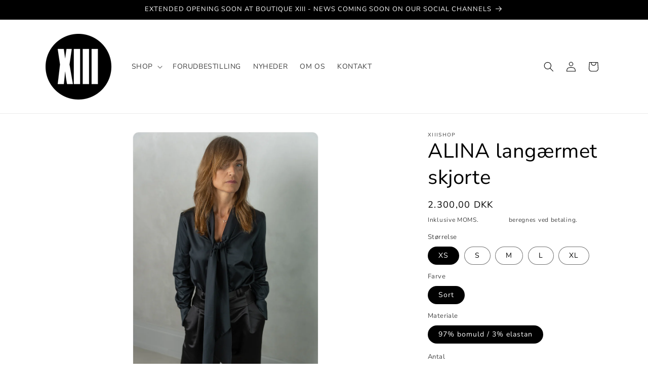

--- FILE ---
content_type: text/html; charset=utf-8
request_url: https://www.xiii.dk/da/products/alina-long-sleeve-shirt-black
body_size: 34663
content:
<!doctype html>
<html class="no-js" lang="da">
  <head>
    <meta charset="utf-8">
    <meta http-equiv="X-UA-Compatible" content="IE=edge">
    <meta name="viewport" content="width=device-width,initial-scale=1">
    <meta name="theme-color" content="">
    <link rel="canonical" href="https://www.xiii.dk/da/products/alina-long-sleeve-shirt-black"><link rel="preconnect" href="https://fonts.shopifycdn.com" crossorigin><title>
      ALINA langærmet skjorte i sort er stilfuld, klassisk og feminin
 &ndash; xiiishop</title>

    
      <meta name="description" content="ALINA langærmet skjorte er skåret af en blød bomuld med 3% elastan. Den er designet med optrukket ærmeeffekt og har et smukt bindebånd, som du kan lade slipset stå løst, knude eller spændt fast i en sløjfe. ALINA-skjorten er feminin og fungerer både stylet over eller gemt ind i vores AGNES-bukser eller ALAYAN-nederdele.">
    

    

<meta property="og:site_name" content="xiiishop">
<meta property="og:url" content="https://www.xiii.dk/da/products/alina-long-sleeve-shirt-black">
<meta property="og:title" content="ALINA langærmet skjorte i sort er stilfuld, klassisk og feminin">
<meta property="og:type" content="product">
<meta property="og:description" content="ALINA langærmet skjorte er skåret af en blød bomuld med 3% elastan. Den er designet med optrukket ærmeeffekt og har et smukt bindebånd, som du kan lade slipset stå løst, knude eller spændt fast i en sløjfe. ALINA-skjorten er feminin og fungerer både stylet over eller gemt ind i vores AGNES-bukser eller ALAYAN-nederdele."><meta property="og:image" content="http://www.xiii.dk/cdn/shop/products/Alinashirtblack_AgnespantsblackfrontDSC07522.jpg?v=1668685401">
  <meta property="og:image:secure_url" content="https://www.xiii.dk/cdn/shop/products/Alinashirtblack_AgnespantsblackfrontDSC07522.jpg?v=1668685401">
  <meta property="og:image:width" content="2832">
  <meta property="og:image:height" content="4240"><meta property="og:price:amount" content="2.300,00">
  <meta property="og:price:currency" content="DKK"><meta name="twitter:card" content="summary_large_image">
<meta name="twitter:title" content="ALINA langærmet skjorte i sort er stilfuld, klassisk og feminin">
<meta name="twitter:description" content="ALINA langærmet skjorte er skåret af en blød bomuld med 3% elastan. Den er designet med optrukket ærmeeffekt og har et smukt bindebånd, som du kan lade slipset stå løst, knude eller spændt fast i en sløjfe. ALINA-skjorten er feminin og fungerer både stylet over eller gemt ind i vores AGNES-bukser eller ALAYAN-nederdele.">


    <script src="//www.xiii.dk/cdn/shop/t/3/assets/constants.js?v=58251544750838685771704807279" defer="defer"></script>
    <script src="//www.xiii.dk/cdn/shop/t/3/assets/pubsub.js?v=158357773527763999511704807279" defer="defer"></script>
    <script src="//www.xiii.dk/cdn/shop/t/3/assets/global.js?v=40820548392383841591704807279" defer="defer"></script><script src="//www.xiii.dk/cdn/shop/t/3/assets/animations.js?v=88693664871331136111704807278" defer="defer"></script><script>window.performance && window.performance.mark && window.performance.mark('shopify.content_for_header.start');</script><meta name="facebook-domain-verification" content="c3sudd5gxkq36spxg1yvaw6qx4vw1d">
<meta id="shopify-digital-wallet" name="shopify-digital-wallet" content="/64195625219/digital_wallets/dialog">
<link rel="alternate" hreflang="x-default" href="https://www.xiii.dk/products/alina-long-sleeve-shirt-black">
<link rel="alternate" hreflang="en" href="https://www.xiii.dk/products/alina-long-sleeve-shirt-black">
<link rel="alternate" hreflang="da" href="https://www.xiii.dk/da/products/alina-long-sleeve-shirt-black">
<link rel="alternate" type="application/json+oembed" href="https://www.xiii.dk/da/products/alina-long-sleeve-shirt-black.oembed">
<script async="async" src="/checkouts/internal/preloads.js?locale=da-DK"></script>
<script id="shopify-features" type="application/json">{"accessToken":"0a21888202fbea9f09f852182df2903f","betas":["rich-media-storefront-analytics"],"domain":"www.xiii.dk","predictiveSearch":true,"shopId":64195625219,"locale":"da"}</script>
<script>var Shopify = Shopify || {};
Shopify.shop = "xiiishop.myshopify.com";
Shopify.locale = "da";
Shopify.currency = {"active":"DKK","rate":"1.0"};
Shopify.country = "DK";
Shopify.theme = {"name":"Updated copy of Updated copy of Dawn","id":158089806164,"schema_name":"Dawn","schema_version":"12.0.0","theme_store_id":887,"role":"main"};
Shopify.theme.handle = "null";
Shopify.theme.style = {"id":null,"handle":null};
Shopify.cdnHost = "www.xiii.dk/cdn";
Shopify.routes = Shopify.routes || {};
Shopify.routes.root = "/da/";</script>
<script type="module">!function(o){(o.Shopify=o.Shopify||{}).modules=!0}(window);</script>
<script>!function(o){function n(){var o=[];function n(){o.push(Array.prototype.slice.apply(arguments))}return n.q=o,n}var t=o.Shopify=o.Shopify||{};t.loadFeatures=n(),t.autoloadFeatures=n()}(window);</script>
<script id="shop-js-analytics" type="application/json">{"pageType":"product"}</script>
<script defer="defer" async type="module" src="//www.xiii.dk/cdn/shopifycloud/shop-js/modules/v2/client.init-shop-cart-sync_BWUFHQxD.da.esm.js"></script>
<script defer="defer" async type="module" src="//www.xiii.dk/cdn/shopifycloud/shop-js/modules/v2/chunk.common_CxPaeDJ-.esm.js"></script>
<script defer="defer" async type="module" src="//www.xiii.dk/cdn/shopifycloud/shop-js/modules/v2/chunk.modal_DY3Xiats.esm.js"></script>
<script type="module">
  await import("//www.xiii.dk/cdn/shopifycloud/shop-js/modules/v2/client.init-shop-cart-sync_BWUFHQxD.da.esm.js");
await import("//www.xiii.dk/cdn/shopifycloud/shop-js/modules/v2/chunk.common_CxPaeDJ-.esm.js");
await import("//www.xiii.dk/cdn/shopifycloud/shop-js/modules/v2/chunk.modal_DY3Xiats.esm.js");

  window.Shopify.SignInWithShop?.initShopCartSync?.({"fedCMEnabled":true,"windoidEnabled":true});

</script>
<script id="__st">var __st={"a":64195625219,"offset":3600,"reqid":"1672ba55-7414-4920-9700-dc005dcc25f5-1769774845","pageurl":"www.xiii.dk\/da\/products\/alina-long-sleeve-shirt-black","u":"2284596fef42","p":"product","rtyp":"product","rid":7875433201923};</script>
<script>window.ShopifyPaypalV4VisibilityTracking = true;</script>
<script id="captcha-bootstrap">!function(){'use strict';const t='contact',e='account',n='new_comment',o=[[t,t],['blogs',n],['comments',n],[t,'customer']],c=[[e,'customer_login'],[e,'guest_login'],[e,'recover_customer_password'],[e,'create_customer']],r=t=>t.map((([t,e])=>`form[action*='/${t}']:not([data-nocaptcha='true']) input[name='form_type'][value='${e}']`)).join(','),a=t=>()=>t?[...document.querySelectorAll(t)].map((t=>t.form)):[];function s(){const t=[...o],e=r(t);return a(e)}const i='password',u='form_key',d=['recaptcha-v3-token','g-recaptcha-response','h-captcha-response',i],f=()=>{try{return window.sessionStorage}catch{return}},m='__shopify_v',_=t=>t.elements[u];function p(t,e,n=!1){try{const o=window.sessionStorage,c=JSON.parse(o.getItem(e)),{data:r}=function(t){const{data:e,action:n}=t;return t[m]||n?{data:e,action:n}:{data:t,action:n}}(c);for(const[e,n]of Object.entries(r))t.elements[e]&&(t.elements[e].value=n);n&&o.removeItem(e)}catch(o){console.error('form repopulation failed',{error:o})}}const l='form_type',E='cptcha';function T(t){t.dataset[E]=!0}const w=window,h=w.document,L='Shopify',v='ce_forms',y='captcha';let A=!1;((t,e)=>{const n=(g='f06e6c50-85a8-45c8-87d0-21a2b65856fe',I='https://cdn.shopify.com/shopifycloud/storefront-forms-hcaptcha/ce_storefront_forms_captcha_hcaptcha.v1.5.2.iife.js',D={infoText:'Beskyttet af hCaptcha',privacyText:'Beskyttelse af persondata',termsText:'Vilkår'},(t,e,n)=>{const o=w[L][v],c=o.bindForm;if(c)return c(t,g,e,D).then(n);var r;o.q.push([[t,g,e,D],n]),r=I,A||(h.body.append(Object.assign(h.createElement('script'),{id:'captcha-provider',async:!0,src:r})),A=!0)});var g,I,D;w[L]=w[L]||{},w[L][v]=w[L][v]||{},w[L][v].q=[],w[L][y]=w[L][y]||{},w[L][y].protect=function(t,e){n(t,void 0,e),T(t)},Object.freeze(w[L][y]),function(t,e,n,w,h,L){const[v,y,A,g]=function(t,e,n){const i=e?o:[],u=t?c:[],d=[...i,...u],f=r(d),m=r(i),_=r(d.filter((([t,e])=>n.includes(e))));return[a(f),a(m),a(_),s()]}(w,h,L),I=t=>{const e=t.target;return e instanceof HTMLFormElement?e:e&&e.form},D=t=>v().includes(t);t.addEventListener('submit',(t=>{const e=I(t);if(!e)return;const n=D(e)&&!e.dataset.hcaptchaBound&&!e.dataset.recaptchaBound,o=_(e),c=g().includes(e)&&(!o||!o.value);(n||c)&&t.preventDefault(),c&&!n&&(function(t){try{if(!f())return;!function(t){const e=f();if(!e)return;const n=_(t);if(!n)return;const o=n.value;o&&e.removeItem(o)}(t);const e=Array.from(Array(32),(()=>Math.random().toString(36)[2])).join('');!function(t,e){_(t)||t.append(Object.assign(document.createElement('input'),{type:'hidden',name:u})),t.elements[u].value=e}(t,e),function(t,e){const n=f();if(!n)return;const o=[...t.querySelectorAll(`input[type='${i}']`)].map((({name:t})=>t)),c=[...d,...o],r={};for(const[a,s]of new FormData(t).entries())c.includes(a)||(r[a]=s);n.setItem(e,JSON.stringify({[m]:1,action:t.action,data:r}))}(t,e)}catch(e){console.error('failed to persist form',e)}}(e),e.submit())}));const S=(t,e)=>{t&&!t.dataset[E]&&(n(t,e.some((e=>e===t))),T(t))};for(const o of['focusin','change'])t.addEventListener(o,(t=>{const e=I(t);D(e)&&S(e,y())}));const B=e.get('form_key'),M=e.get(l),P=B&&M;t.addEventListener('DOMContentLoaded',(()=>{const t=y();if(P)for(const e of t)e.elements[l].value===M&&p(e,B);[...new Set([...A(),...v().filter((t=>'true'===t.dataset.shopifyCaptcha))])].forEach((e=>S(e,t)))}))}(h,new URLSearchParams(w.location.search),n,t,e,['guest_login'])})(!0,!0)}();</script>
<script integrity="sha256-4kQ18oKyAcykRKYeNunJcIwy7WH5gtpwJnB7kiuLZ1E=" data-source-attribution="shopify.loadfeatures" defer="defer" src="//www.xiii.dk/cdn/shopifycloud/storefront/assets/storefront/load_feature-a0a9edcb.js" crossorigin="anonymous"></script>
<script data-source-attribution="shopify.dynamic_checkout.dynamic.init">var Shopify=Shopify||{};Shopify.PaymentButton=Shopify.PaymentButton||{isStorefrontPortableWallets:!0,init:function(){window.Shopify.PaymentButton.init=function(){};var t=document.createElement("script");t.src="https://www.xiii.dk/cdn/shopifycloud/portable-wallets/latest/portable-wallets.da.js",t.type="module",document.head.appendChild(t)}};
</script>
<script data-source-attribution="shopify.dynamic_checkout.buyer_consent">
  function portableWalletsHideBuyerConsent(e){var t=document.getElementById("shopify-buyer-consent"),n=document.getElementById("shopify-subscription-policy-button");t&&n&&(t.classList.add("hidden"),t.setAttribute("aria-hidden","true"),n.removeEventListener("click",e))}function portableWalletsShowBuyerConsent(e){var t=document.getElementById("shopify-buyer-consent"),n=document.getElementById("shopify-subscription-policy-button");t&&n&&(t.classList.remove("hidden"),t.removeAttribute("aria-hidden"),n.addEventListener("click",e))}window.Shopify?.PaymentButton&&(window.Shopify.PaymentButton.hideBuyerConsent=portableWalletsHideBuyerConsent,window.Shopify.PaymentButton.showBuyerConsent=portableWalletsShowBuyerConsent);
</script>
<script data-source-attribution="shopify.dynamic_checkout.cart.bootstrap">document.addEventListener("DOMContentLoaded",(function(){function t(){return document.querySelector("shopify-accelerated-checkout-cart, shopify-accelerated-checkout")}if(t())Shopify.PaymentButton.init();else{new MutationObserver((function(e,n){t()&&(Shopify.PaymentButton.init(),n.disconnect())})).observe(document.body,{childList:!0,subtree:!0})}}));
</script>
<script id="sections-script" data-sections="header" defer="defer" src="//www.xiii.dk/cdn/shop/t/3/compiled_assets/scripts.js?v=400"></script>
<script>window.performance && window.performance.mark && window.performance.mark('shopify.content_for_header.end');</script>


    <style data-shopify>
      @font-face {
  font-family: "Nunito Sans";
  font-weight: 400;
  font-style: normal;
  font-display: swap;
  src: url("//www.xiii.dk/cdn/fonts/nunito_sans/nunitosans_n4.0276fe080df0ca4e6a22d9cb55aed3ed5ba6b1da.woff2") format("woff2"),
       url("//www.xiii.dk/cdn/fonts/nunito_sans/nunitosans_n4.b4964bee2f5e7fd9c3826447e73afe2baad607b7.woff") format("woff");
}

      @font-face {
  font-family: "Nunito Sans";
  font-weight: 700;
  font-style: normal;
  font-display: swap;
  src: url("//www.xiii.dk/cdn/fonts/nunito_sans/nunitosans_n7.25d963ed46da26098ebeab731e90d8802d989fa5.woff2") format("woff2"),
       url("//www.xiii.dk/cdn/fonts/nunito_sans/nunitosans_n7.d32e3219b3d2ec82285d3027bd673efc61a996c8.woff") format("woff");
}

      @font-face {
  font-family: "Nunito Sans";
  font-weight: 400;
  font-style: italic;
  font-display: swap;
  src: url("//www.xiii.dk/cdn/fonts/nunito_sans/nunitosans_i4.6e408730afac1484cf297c30b0e67c86d17fc586.woff2") format("woff2"),
       url("//www.xiii.dk/cdn/fonts/nunito_sans/nunitosans_i4.c9b6dcbfa43622b39a5990002775a8381942ae38.woff") format("woff");
}

      @font-face {
  font-family: "Nunito Sans";
  font-weight: 700;
  font-style: italic;
  font-display: swap;
  src: url("//www.xiii.dk/cdn/fonts/nunito_sans/nunitosans_i7.8c1124729eec046a321e2424b2acf328c2c12139.woff2") format("woff2"),
       url("//www.xiii.dk/cdn/fonts/nunito_sans/nunitosans_i7.af4cda04357273e0996d21184432bcb14651a64d.woff") format("woff");
}

      @font-face {
  font-family: "Nunito Sans";
  font-weight: 400;
  font-style: normal;
  font-display: swap;
  src: url("//www.xiii.dk/cdn/fonts/nunito_sans/nunitosans_n4.0276fe080df0ca4e6a22d9cb55aed3ed5ba6b1da.woff2") format("woff2"),
       url("//www.xiii.dk/cdn/fonts/nunito_sans/nunitosans_n4.b4964bee2f5e7fd9c3826447e73afe2baad607b7.woff") format("woff");
}


      
        :root,
        .color-background-1 {
          --color-background: 255,255,255;
        
          --gradient-background: #ffffff;
        

        

        --color-foreground: 0,0,0;
        --color-background-contrast: 191,191,191;
        --color-shadow: 0,0,0;
        --color-button: 0,0,0;
        --color-button-text: 255,255,255;
        --color-secondary-button: 255,255,255;
        --color-secondary-button-text: 255,255,255;
        --color-link: 255,255,255;
        --color-badge-foreground: 0,0,0;
        --color-badge-background: 255,255,255;
        --color-badge-border: 0,0,0;
        --payment-terms-background-color: rgb(255 255 255);
      }
      
        
        .color-background-2 {
          --color-background: 255,255,255;
        
          --gradient-background: #ffffff;
        

        

        --color-foreground: 0,0,0;
        --color-background-contrast: 191,191,191;
        --color-shadow: 0,0,0;
        --color-button: 0,0,0;
        --color-button-text: 255,255,255;
        --color-secondary-button: 255,255,255;
        --color-secondary-button-text: 0,0,0;
        --color-link: 0,0,0;
        --color-badge-foreground: 0,0,0;
        --color-badge-background: 255,255,255;
        --color-badge-border: 0,0,0;
        --payment-terms-background-color: rgb(255 255 255);
      }
      
        
        .color-inverse {
          --color-background: 0,0,0;
        
          --gradient-background: #000000;
        

        

        --color-foreground: 255,255,255;
        --color-background-contrast: 128,128,128;
        --color-shadow: 0,0,0;
        --color-button: 255,255,255;
        --color-button-text: 0,0,0;
        --color-secondary-button: 0,0,0;
        --color-secondary-button-text: 255,255,255;
        --color-link: 255,255,255;
        --color-badge-foreground: 255,255,255;
        --color-badge-background: 0,0,0;
        --color-badge-border: 255,255,255;
        --payment-terms-background-color: rgb(0 0 0);
      }
      
        
        .color-accent-1 {
          --color-background: 0,0,0;
        
          --gradient-background: #000000;
        

        

        --color-foreground: 255,255,255;
        --color-background-contrast: 128,128,128;
        --color-shadow: 0,0,0;
        --color-button: 255,255,255;
        --color-button-text: 0,0,0;
        --color-secondary-button: 0,0,0;
        --color-secondary-button-text: 255,255,255;
        --color-link: 255,255,255;
        --color-badge-foreground: 255,255,255;
        --color-badge-background: 0,0,0;
        --color-badge-border: 255,255,255;
        --payment-terms-background-color: rgb(0 0 0);
      }
      
        
        .color-accent-2 {
          --color-background: 255,255,255;
        
          --gradient-background: #ffffff;
        

        

        --color-foreground: 255,255,255;
        --color-background-contrast: 191,191,191;
        --color-shadow: 0,0,0;
        --color-button: 255,255,255;
        --color-button-text: 255,255,255;
        --color-secondary-button: 255,255,255;
        --color-secondary-button-text: 255,255,255;
        --color-link: 255,255,255;
        --color-badge-foreground: 255,255,255;
        --color-badge-background: 255,255,255;
        --color-badge-border: 255,255,255;
        --payment-terms-background-color: rgb(255 255 255);
      }
      

      body, .color-background-1, .color-background-2, .color-inverse, .color-accent-1, .color-accent-2 {
        color: rgba(var(--color-foreground), 0.75);
        background-color: rgb(var(--color-background));
      }

      :root {
        --font-body-family: "Nunito Sans", sans-serif;
        --font-body-style: normal;
        --font-body-weight: 400;
        --font-body-weight-bold: 700;

        --font-heading-family: "Nunito Sans", sans-serif;
        --font-heading-style: normal;
        --font-heading-weight: 400;

        --font-body-scale: 1.0;
        --font-heading-scale: 1.0;

        --media-padding: px;
        --media-border-opacity: 0.05;
        --media-border-width: 1px;
        --media-radius: 12px;
        --media-shadow-opacity: 0.0;
        --media-shadow-horizontal-offset: 0px;
        --media-shadow-vertical-offset: 4px;
        --media-shadow-blur-radius: 5px;
        --media-shadow-visible: 0;

        --page-width: 120rem;
        --page-width-margin: 0rem;

        --product-card-image-padding: 0.0rem;
        --product-card-corner-radius: 0.0rem;
        --product-card-text-alignment: left;
        --product-card-border-width: 0.0rem;
        --product-card-border-opacity: 0.1;
        --product-card-shadow-opacity: 0.0;
        --product-card-shadow-visible: 0;
        --product-card-shadow-horizontal-offset: 0.0rem;
        --product-card-shadow-vertical-offset: 0.4rem;
        --product-card-shadow-blur-radius: 0.5rem;

        --collection-card-image-padding: 0.0rem;
        --collection-card-corner-radius: 0.0rem;
        --collection-card-text-alignment: left;
        --collection-card-border-width: 0.0rem;
        --collection-card-border-opacity: 0.0;
        --collection-card-shadow-opacity: 0.1;
        --collection-card-shadow-visible: 1;
        --collection-card-shadow-horizontal-offset: 0.0rem;
        --collection-card-shadow-vertical-offset: 0.0rem;
        --collection-card-shadow-blur-radius: 0.0rem;

        --blog-card-image-padding: 0.0rem;
        --blog-card-corner-radius: 0.0rem;
        --blog-card-text-alignment: left;
        --blog-card-border-width: 0.0rem;
        --blog-card-border-opacity: 0.0;
        --blog-card-shadow-opacity: 0.1;
        --blog-card-shadow-visible: 1;
        --blog-card-shadow-horizontal-offset: 0.0rem;
        --blog-card-shadow-vertical-offset: 0.0rem;
        --blog-card-shadow-blur-radius: 0.0rem;

        --badge-corner-radius: 4.0rem;

        --popup-border-width: 1px;
        --popup-border-opacity: 0.1;
        --popup-corner-radius: 0px;
        --popup-shadow-opacity: 0.0;
        --popup-shadow-horizontal-offset: 0px;
        --popup-shadow-vertical-offset: 4px;
        --popup-shadow-blur-radius: 5px;

        --drawer-border-width: 1px;
        --drawer-border-opacity: 0.1;
        --drawer-shadow-opacity: 0.0;
        --drawer-shadow-horizontal-offset: 0px;
        --drawer-shadow-vertical-offset: 4px;
        --drawer-shadow-blur-radius: 5px;

        --spacing-sections-desktop: 0px;
        --spacing-sections-mobile: 0px;

        --grid-desktop-vertical-spacing: 8px;
        --grid-desktop-horizontal-spacing: 8px;
        --grid-mobile-vertical-spacing: 4px;
        --grid-mobile-horizontal-spacing: 4px;

        --text-boxes-border-opacity: 0.1;
        --text-boxes-border-width: 0px;
        --text-boxes-radius: 0px;
        --text-boxes-shadow-opacity: 0.0;
        --text-boxes-shadow-visible: 0;
        --text-boxes-shadow-horizontal-offset: 0px;
        --text-boxes-shadow-vertical-offset: 4px;
        --text-boxes-shadow-blur-radius: 5px;

        --buttons-radius: 14px;
        --buttons-radius-outset: 14px;
        --buttons-border-width: 0px;
        --buttons-border-opacity: 0.15;
        --buttons-shadow-opacity: 0.3;
        --buttons-shadow-visible: 1;
        --buttons-shadow-horizontal-offset: 0px;
        --buttons-shadow-vertical-offset: 4px;
        --buttons-shadow-blur-radius: 5px;
        --buttons-border-offset: 0.3px;

        --inputs-radius: 0px;
        --inputs-border-width: 1px;
        --inputs-border-opacity: 0.55;
        --inputs-shadow-opacity: 0.0;
        --inputs-shadow-horizontal-offset: 0px;
        --inputs-margin-offset: 0px;
        --inputs-shadow-vertical-offset: 4px;
        --inputs-shadow-blur-radius: 5px;
        --inputs-radius-outset: 0px;

        --variant-pills-radius: 40px;
        --variant-pills-border-width: 1px;
        --variant-pills-border-opacity: 0.55;
        --variant-pills-shadow-opacity: 0.0;
        --variant-pills-shadow-horizontal-offset: 0px;
        --variant-pills-shadow-vertical-offset: 4px;
        --variant-pills-shadow-blur-radius: 5px;
      }

      *,
      *::before,
      *::after {
        box-sizing: inherit;
      }

      html {
        box-sizing: border-box;
        font-size: calc(var(--font-body-scale) * 62.5%);
        height: 100%;
      }

      body {
        display: grid;
        grid-template-rows: auto auto 1fr auto;
        grid-template-columns: 100%;
        min-height: 100%;
        margin: 0;
        font-size: 1.5rem;
        letter-spacing: 0.06rem;
        line-height: calc(1 + 0.8 / var(--font-body-scale));
        font-family: var(--font-body-family);
        font-style: var(--font-body-style);
        font-weight: var(--font-body-weight);
      }

      @media screen and (min-width: 750px) {
        body {
          font-size: 1.6rem;
        }
      }
    </style>

    <link href="//www.xiii.dk/cdn/shop/t/3/assets/base.css?v=22615539281115885671704807278" rel="stylesheet" type="text/css" media="all" />
<link rel="preload" as="font" href="//www.xiii.dk/cdn/fonts/nunito_sans/nunitosans_n4.0276fe080df0ca4e6a22d9cb55aed3ed5ba6b1da.woff2" type="font/woff2" crossorigin><link rel="preload" as="font" href="//www.xiii.dk/cdn/fonts/nunito_sans/nunitosans_n4.0276fe080df0ca4e6a22d9cb55aed3ed5ba6b1da.woff2" type="font/woff2" crossorigin><link href="//www.xiii.dk/cdn/shop/t/3/assets/component-localization-form.css?v=143319823105703127341704807279" rel="stylesheet" type="text/css" media="all" />
      <script src="//www.xiii.dk/cdn/shop/t/3/assets/localization-form.js?v=161644695336821385561704807279" defer="defer"></script><link
        rel="stylesheet"
        href="//www.xiii.dk/cdn/shop/t/3/assets/component-predictive-search.css?v=118923337488134913561704807279"
        media="print"
        onload="this.media='all'"
      ><script>
      document.documentElement.className = document.documentElement.className.replace('no-js', 'js');
      if (Shopify.designMode) {
        document.documentElement.classList.add('shopify-design-mode');
      }
    </script>
  <!-- BEGIN app block: shopify://apps/tipo-related-products/blocks/app-embed/75cf2d86-3988-45e7-8f28-ada23c99704f --><script type="text/javascript">
  
    
    
    var Globo = Globo || {};
    window.Globo.RelatedProducts = window.Globo.RelatedProducts || {}; window.moneyFormat = "{{amount_with_comma_separator}} kr"; window.shopCurrency = "DKK";
    window.globoRelatedProductsConfig = {
      __webpack_public_path__ : "https://cdn.shopify.com/extensions/019c0dec-9568-7841-9298-4ffecb4afb17/globo-also-bought-cross-sell-123/assets/", apiUrl: "https://related-products.globo.io/api", alternateApiUrl: "https://related-products.globo.io",
      shop: "xiiishop.myshopify.com", domain: "www.xiii.dk",themeOs20: true, page: 'product',
      customer:null,
      urls:  { search: "\/da\/search", collection: "\/da\/collections" },
      translation: {"add_to_cart":"Add to cart","added_to_cart":"Added to cart","add_selected_to_cart":"Add selected to cart","added_selected_to_cart":"Added selected to cart","sale":"Sale","total_price":"Total price:","this_item":"This item:","sold_out":"Sold out","add_to_cart_short":"ADD","added_to_cart_short":"ADDED"},
      settings: {"redirect":true,"new_tab":true,"image_ratio":"400:500","visible_tags":null,"hidden_tags":null,"hidden_collections":null,"exclude_tags":null,"carousel_autoplay":false,"carousel_disable_in_mobile":false,"carousel_loop":true,"carousel_rtl":false,"carousel_items":"5","sold_out":false,"discount":{"enable":false,"condition":"any","type":"percentage","value":10}},
      boughtTogetherIds: {},
      trendingProducts: [7875336569091,7685579735299,7685656609027,7685626036483,7681323860227,7677893411075,7685577015555,7685530124547],
      productBoughtTogether: {"type":"product_bought_together","enable":false,"title":{"text":"Frequently Bought Together","color":"#212121","fontSize":"25","align":"left"},"subtitle":{"text":"","color":"#212121","fontSize":"18"},"limit":10,"maxWidth":1170,"conditions":[{"id":"bought_together","status":1},{"id":"manual","status":1},{"id":"vendor","type":"same","status":1},{"id":"type","type":"same","status":1},{"id":"collection","type":"same","status":1},{"id":"tags","type":"same","status":1},{"id":"global","status":1}],"template":{"id":"2","elements":["price","addToCartBtn","variantSelector","saleLabel"],"productTitle":{"fontSize":"15","color":"#212121"},"productPrice":{"fontSize":"14","color":"#212121"},"productOldPrice":{"fontSize":16,"color":"#919191"},"button":{"fontSize":"14","color":"#ffffff","backgroundColor":"#212121"},"saleLabel":{"color":"#fff","backgroundColor":"#c00000"},"this_item":true,"selected":true},"random":false,"discount":true},
      productRelated: {"type":"product_related","enable":false,"title":{"text":"Related products","color":"#212121","fontSize":"25","align":"center"},"subtitle":{"text":"","color":"#212121","fontSize":"18"},"limit":10,"maxWidth":1170,"conditions":[{"id":"manual","status":0},{"id":"bought_together","status":0},{"id":"vendor","type":"same","status":1},{"id":"type","type":"same","status":1},{"id":"collection","type":"same","status":1},{"id":"tags","type":"same","status":1},{"id":"global","status":1}],"template":{"id":"1","elements":["price","addToCartBtn","variantSelector","saleLabel"],"productTitle":{"fontSize":"15","color":"#212121"},"productPrice":{"fontSize":"14","color":"#212121"},"productOldPrice":{"fontSize":16,"color":"#919191"},"button":{"fontSize":"14","color":"#ffffff","backgroundColor":"#212121"},"saleLabel":{"color":"#fff","backgroundColor":"#c00000"},"this_item":false,"selected":false},"random":false,"discount":false},
      cart: {"type":"cart","enable":false,"title":{"text":"What else do you need?","color":"#212121","fontSize":"20","align":"left"},"subtitle":{"text":"","color":"#212121","fontSize":"18"},"limit":10,"maxWidth":1170,"conditions":[{"id":"manual","status":1},{"id":"bought_together","status":1},{"id":"tags","type":"same","status":1},{"id":"global","status":1}],"template":{"id":"3","elements":["price","addToCartBtn","variantSelector","saleLabel"],"productTitle":{"fontSize":"14","color":"#212121"},"productPrice":{"fontSize":"14","color":"#212121"},"productOldPrice":{"fontSize":16,"color":"#919191"},"button":{"fontSize":"15","color":"#ffffff","backgroundColor":"#212121"},"saleLabel":{"color":"#fff","backgroundColor":"#c00000"},"this_item":true,"selected":true},"random":false,"discount":false},
      basis_collection_handle: 'globo_basis_collection',
      widgets: [],
      offers: [],
      view_name: 'globo.alsobought', cart_properties_name: '_bundle', upsell_properties_name: '_upsell_bundle',
      discounted_ids: [],discount_min_amount: 0,offerdiscounted_ids: [],offerdiscount_min_amount: 0,data: { ids: ["7875433201923"],handles: ["alina-long-sleeve-shirt-black"], title : "ALINA langærmet skjorte", vendors: ["xiiishop"], types: ["Shirts \u0026 Tops"], tags: ["Alina","All","shirts"], collections: [] },
        
        product: {id: "7875433201923", title: "ALINA langærmet skjorte", handle: "alina-long-sleeve-shirt-black", price: 230000, compare_at_price: null, images: ["//www.xiii.dk/cdn/shop/products/Alinashirtblack_AgnespantsblackfrontDSC07522.jpg?v=1668685401"], variants: [{"id":43335056752899,"title":"XS \/ Sort \/ 97% bomuld \/ 3% elastan","option1":"XS","option2":"Sort","option3":"97% bomuld \/ 3% elastan","sku":"ALINASHIRTBLKXS#A22","requires_shipping":true,"taxable":true,"featured_image":null,"available":true,"name":"ALINA langærmet skjorte - XS \/ Sort \/ 97% bomuld \/ 3% elastan","public_title":"XS \/ Sort \/ 97% bomuld \/ 3% elastan","options":["XS","Sort","97% bomuld \/ 3% elastan"],"price":230000,"weight":0,"compare_at_price":null,"inventory_management":"shopify","barcode":null,"requires_selling_plan":false,"selling_plan_allocations":[]},{"id":43335056785667,"title":"S \/ Sort \/ 97% bomuld \/ 3% elastan","option1":"S","option2":"Sort","option3":"97% bomuld \/ 3% elastan","sku":"ALINASHIRTBLKS#A22","requires_shipping":true,"taxable":true,"featured_image":null,"available":true,"name":"ALINA langærmet skjorte - S \/ Sort \/ 97% bomuld \/ 3% elastan","public_title":"S \/ Sort \/ 97% bomuld \/ 3% elastan","options":["S","Sort","97% bomuld \/ 3% elastan"],"price":230000,"weight":0,"compare_at_price":null,"inventory_management":"shopify","barcode":null,"requires_selling_plan":false,"selling_plan_allocations":[]},{"id":43335056818435,"title":"M \/ Sort \/ 97% bomuld \/ 3% elastan","option1":"M","option2":"Sort","option3":"97% bomuld \/ 3% elastan","sku":"ALINASHIRTBLKM#A22","requires_shipping":true,"taxable":true,"featured_image":null,"available":true,"name":"ALINA langærmet skjorte - M \/ Sort \/ 97% bomuld \/ 3% elastan","public_title":"M \/ Sort \/ 97% bomuld \/ 3% elastan","options":["M","Sort","97% bomuld \/ 3% elastan"],"price":230000,"weight":0,"compare_at_price":null,"inventory_management":"shopify","barcode":null,"requires_selling_plan":false,"selling_plan_allocations":[]},{"id":43335056851203,"title":"L \/ Sort \/ 97% bomuld \/ 3% elastan","option1":"L","option2":"Sort","option3":"97% bomuld \/ 3% elastan","sku":"ALINASHIRTBLKL#A22","requires_shipping":true,"taxable":true,"featured_image":null,"available":true,"name":"ALINA langærmet skjorte - L \/ Sort \/ 97% bomuld \/ 3% elastan","public_title":"L \/ Sort \/ 97% bomuld \/ 3% elastan","options":["L","Sort","97% bomuld \/ 3% elastan"],"price":230000,"weight":0,"compare_at_price":null,"inventory_management":"shopify","barcode":null,"requires_selling_plan":false,"selling_plan_allocations":[]},{"id":43335056883971,"title":"XL \/ Sort \/ 97% bomuld \/ 3% elastan","option1":"XL","option2":"Sort","option3":"97% bomuld \/ 3% elastan","sku":"ALINASHIRTBLKXL#A22","requires_shipping":true,"taxable":true,"featured_image":null,"available":true,"name":"ALINA langærmet skjorte - XL \/ Sort \/ 97% bomuld \/ 3% elastan","public_title":"XL \/ Sort \/ 97% bomuld \/ 3% elastan","options":["XL","Sort","97% bomuld \/ 3% elastan"],"price":230000,"weight":0,"compare_at_price":null,"inventory_management":"shopify","barcode":null,"requires_selling_plan":false,"selling_plan_allocations":[]}], available: true, vendor: "xiiishop", product_type: "Shirts \u0026 Tops", tags: ["Alina","All","shirts"], published_at:"2022-11-17 14:24:27 +0100"},cartdata:{ ids: [],handles: [], vendors: [], types: [], tags: [], collections: [] },upselldatas:{},cartitems:[],cartitemhandles: [],manualCollectionsDatas: {},layouts: [],
      no_image_url: "https://cdn.shopify.com/s/images/admin/no-image-large.gif",
      manualRecommendations:[], manualVendors:[], manualTags:[], manualProductTypes:[], manualCollections:[],
      app_version : 2,
      collection_handle: "", curPlan :  "FREE" ,
    };
    globoRelatedProductsConfig.data.collections = globoRelatedProductsConfig.data.collections.concat(["all","shirt"]);globoRelatedProductsConfig.boughtTogetherIds[7875433201923] = false;globoRelatedProductsConfig.upselldatas[7875433201923] = { title: "ALINA langærmet skjorte", collections :["all","shirt"], tags:["Alina","All","shirts"], product_type:"Shirts \u0026 Tops"};
</script>
<style>
  
</style>
<script>
  document.addEventListener('DOMContentLoaded', function () {
    document.querySelectorAll('[class*=globo_widget_]').forEach(function (el) {
      if (el.clientWidth < 600) {
        el.classList.add('globo_widget_mobile');
      }
    });
  });
</script>

<!-- BEGIN app snippet: globo-alsobought-style -->
<style>
    .ga-products-box .ga-product_image:after{padding-top:100%;}
    @media only screen and (max-width:749px){.return-link-wrapper{margin-bottom:0 !important;}}
    
        
        
            
                
                
                  .ga-products-box .ga-product_image:after{padding-top:125.0%;}
                
            
        
    
    
#ga-product_bought_together{max-width:1170px;margin:15px auto} #ga-product_bought_together h2{color:#212121;font-size:25px;text-align:left} #ga-product_bought_together .ga-subtitle{color:#212121;font-size:18px;text-align:left} #ga-product_bought_together .ga-product_title, #ga-product_bought_together select.ga-product_variant_select{color:#212121;font-size:15px} #ga-product_bought_together span.ga-product_price{color:#212121;font-size:14px} #ga-product_bought_together .ga-product_oldprice{color:#919191;font-size:14px} #ga-product_bought_together button.ga-product_addtocart, #ga-product_bought_together button.ga-addalltocart{color:#fff;background-color:#212121;font-size:14px} #ga-product_bought_together .ga-label_sale{color:#fff;background-color:#c00000} #ga-product_related{max-width:1170px;margin:15px auto} #ga-product_related h2{color:#212121;font-size:25px;text-align:center} #ga-product_related .ga-subtitle{color:#212121;font-size:18px;text-align:center} #ga-product_related .ga-product_title, #ga-product_related select.ga-product_variant_select{color:#212121;font-size:15px} #ga-product_related span.ga-product_price{color:#212121;font-size:14px} #ga-product_related .ga-product_oldprice{color:#919191;font-size:14px} #ga-product_related button.ga-product_addtocart, #ga-product_related button.ga-addalltocart{color:#fff;background-color:#212121;font-size:14px} #ga-product_related .ga-label_sale{color:#fff;background-color:#c00000}
        
            #ga-cart{max-width:1170px;margin:15px auto} #ga-cart h2{color:#212121;font-size:20px;text-align:left} #ga-cart .ga-subtitle{color:#212121;font-size:16px;text-align:left} #ga-cart .ga-product_title, #ga-cart select.ga-product_variant_select{color:#212121;font-size:14px} #ga-cart span.ga-product_price{color:#212121;font-size:14px} #ga-cart .ga-product_oldprice{color:#919191;font-size:14px} #ga-cart button.ga-product_addtocart, #ga-cart button.ga-addalltocart{color:#fff;background-color:#212121;font-size:15px} #ga-cart .ga-label_sale{color:#fff;background-color:#c00000}
        

</style>
<!-- END app snippet --><!-- BEGIN app snippet: globo-alsobought-template -->
<script id="globoRelatedProductsTemplate2" type="template/html">
  {% if box.template.id == 1 or box.template.id == '1' %}
  <div id="{{box.id}}" data-title="{{box.title.text | escape}}" class="ga ga-template_1 ga-products-box ga-template_themeid_{{ theme_store_id  }}"> {% if box.title and box.title.text and box.title.text != '' %} <h2 class="ga-title section-title"> <span>{{box.title.text}}</span> </h2> {% endif %} {% if box.subtitle and box.subtitle.text and box.subtitle.text != '' %} <div class="ga-subtitle">{{box.subtitle.text}}</div> {% endif %} <div class="ga-products"> <div class="ga-carousel_wrapper"> <div class="ga-carousel gowl-carousel" data-products-count="{{products.size}}"> {% for product in products %} {% assign first_available_variant = false %} {% for variant in product.variants %} {% if first_available_variant == false and variant.available %} {% assign first_available_variant = variant %} {% endif %} {% endfor %} {% if first_available_variant == false %} {% assign first_available_variant = product.variants[0] %} {% endif %} {% if product.images[0] %} {% assign featured_image = product.images[0] | img_url: '350x' %} {% else %} {% assign featured_image = no_image_url | img_url: '350x' %} {% endif %} <div class="ga-product" data-product-id="{{product.id}}"> <a {% if settings.new_tab %} target="_blank" {% endif %} href="/products/{{product.handle}}"> {% if box.template.elements contains 'saleLabel' and first_available_variant.compare_at_price > first_available_variant.price %} <span class="ga-label ga-label_sale">{{translation.sale}}</span> {% endif %} {% unless product.available %} <span class="ga-label ga-label_sold">{{translation.sold_out}}</span> {% endunless %} <div class="ga-product_image ga-product_image_{{product.id}}" id="ga-product_image_{{product.id}}" style="background-image: url('{{featured_image}}')"> <span></span> </div> </a> <a class="ga-product_title  " {% if settings.new_tab %} target="_blank" {% endif %} href="/products/{{product.handle}}">{{product.title}}</a> {% assign variants_size = product.variants | size %} <div class="ga-product_variants-container{% unless box.template.elements contains 'variantSelector' %} ga-hide{% endunless %}"> <select aria-label="Variant" class="ga-product_variant_select {% if variants_size == 1 %}ga-hide{% endif %}"> {% for variant in product.variants %} <option {% if first_available_variant.id == variant.id %} selected {% endif %} {% unless variant.available %} disabled {% endunless %} data-image="{% if variant.featured_image %}{{variant.featured_image.src | img_url: '350x'}}{% else %}{{featured_image}}{% endif %}" data-available="{{variant.available}}" data-compare_at_price="{{variant.compare_at_price}}" data-price="{{variant.price}}" value="{{variant.id}}">{{variant.title}} {% unless variant.available %} - {{translation.sold_out}} {% endunless %} </option> {% endfor %} </select> </div> {% if settings.setHideprice %} {% else %} {% if box.template.elements contains 'price' %} <span class="ga-product_price-container"> <span class="ga-product_price money   {% if first_available_variant.compare_at_price > first_available_variant.price %} ga-product_have_oldprice {% endif %}">{{first_available_variant.price | money}}</span> {% if first_available_variant.compare_at_price > first_available_variant.price %} <s class="ga-product_oldprice money">{{first_available_variant.compare_at_price | money}}</s> {% endif %} </span> {% endif %} {% if box.template.elements contains 'addToCartBtn' %} <button class="ga-product_addtocart" type="button" data-add="{{translation.add_to_cart}}" data-added="{{translation.added_to_cart}}">{{translation.add_to_cart}}</button> {% endif %} {% endif %} </div> {% endfor %} </div> </div> {%- unless settings.hidewatermark == true -%} <p style="text-align: right;font-size:small;display: inline-block !important; width: 100%;">{% if settings.copyright !='' %}{{ settings.copyright }}{%- endif -%}</p>{%- endunless -%} </div> </div>
  {% elsif box.template.id == 2 or box.template.id == '2' %}
  <div id="{{box.id}}" data-title="{{box.title.text | escape}}" class="ga ga-template_2 ga-products-box "> {% if box.title and box.title.text and box.title.text != '' %} <h2 class="ga-title section-title "> <span>{{box.title.text}}</span> </h2> {% endif %} {% if box.subtitle and box.subtitle.text and box.subtitle.text != '' %} <div class="ga-subtitle">{{box.subtitle.text}}</div> {% endif %} {% assign total_price = 0 %} {% assign total_sale_price = 0 %} <div class="ga-products"> <div class="ga-products_image"> {% for product in products %} {% assign first_available_variant = false %} {% for variant in product.variants %} {% if first_available_variant == false and variant.available %} {% assign first_available_variant = variant %} {% endif %} {% endfor %} {% if first_available_variant == false %} {% assign first_available_variant = product.variants[0] %} {% endif %} {% if first_available_variant.available and box.template.selected %} {% assign total_price = total_price | plus: first_available_variant.price %} {% if first_available_variant.compare_at_price > first_available_variant.price %} {% assign total_sale_price = total_sale_price | plus: first_available_variant.compare_at_price %} {% else %} {% assign total_sale_price = total_sale_price | plus: first_available_variant.price %} {% endif %} {% endif %} {% if product.images[0] %} {% assign featured_image = product.images[0] | img_url: '350x' %} {% else %} {% assign featured_image = no_image_url | img_url: '350x' %} {% endif %} <div class="ga-product {% if forloop.last %}last{% endif %}" id="ga-product_{{product.id}}"> <a {% if settings.new_tab %} target="_blank" {% endif %} href="/products/{{product.handle}}"> {% unless product.available %} <span class="ga-label ga-label_sold">{{translation.sold_out}}</span> {% endunless %} <img class="ga-product_image_{{product.id}}" id="ga-product_image_{{product.id}}" src="{{featured_image}}" alt="{{product.title}}"/> </a> </div> {% endfor %} {% if settings.setHideprice %} {% else %} <div class="ga-product-form {% unless total_price > 0 %}ga-hide{% endunless %}"> {% if box.template.elements contains 'price' %} <div> {{translation.total_price}} <span class="ga-product_price ga-product_totalprice money">{{total_price | money}}</span> <span class="ga-product_oldprice ga-product_total_sale_price money {% if total_price >= total_sale_price %} ga-hide {% endif %}">{{ total_sale_price | money}}</span> </div> {% endif %} {% if box.template.elements contains 'addToCartBtn' %} <button class="ga-addalltocart" type="button" data-add="{{translation.add_selected_to_cart}}" data-added="{{translation.added_selected_to_cart}}">{{translation.add_selected_to_cart}}</button> {% endif %} </div> {% endif %} </div> </div> <ul class="ga-products-input"> {% for product in products %} {% assign first_available_variant = false %} {% for variant in product.variants %} {% if first_available_variant == false and variant.available %} {% assign first_available_variant = variant %} {% endif %} {% endfor %} {% if first_available_variant == false %} {% assign first_available_variant = product.variants[0] %} {% endif %} {% if product.images[0] %} {% assign featured_image = product.images[0] | img_url: '350x' %} {% else %} {% assign featured_image = no_image_url | img_url: '350x' %} {% endif %} <li class="ga-product{% unless box.template.selected %} ga-deactive{% endunless %}" data-product-id="{{product.id}}"> <input {% unless product.available %} disabled {% endunless %} class="selectedItem" {% if box.template.selected and product.available == true %} checked {% endif %} type="checkbox" value="{{product.id}}"/> <a class="ga-product_title" {% if settings.new_tab %} target="_blank" {% endif %} href="/products/{{product.handle}}"> {% if product.id == cur_product_id %} <strong>{{translation.this_item}} </strong> {% endif %} {{product.title}} {% unless product.available %} - {{translation.sold_out}} {% endunless %} </a> {% assign variants_size = product.variants | size %} <div class="ga-product_variants-container{% unless box.template.elements contains 'variantSelector' %} ga-hide{% endunless %}"> <select {% unless product.available %} disabled {% endunless %} aria-label="Variant" class="ga-product_variant_select {% if variants_size == 1 %}ga-hide{% endif %}"> {% for variant in product.variants %} <option {% if first_available_variant.id == variant.id %} selected {% endif %} {% unless variant.available %} disabled {% endunless %} data-image="{% if variant.featured_image %}{{variant.featured_image.src | img_url: '100x'}}{% else %}{{featured_image}}{% endif %}" data-available="{{variant.available}}" data-compare_at_price="{{variant.compare_at_price}}" data-price="{{variant.price}}" value="{{variant.id}}">{{variant.title}} {% unless variant.available %} - {{translation.sold_out}} {% endunless %} </option> {% endfor %} </select> </div> {% if settings.setHideprice %} {% else %} {% if box.template.elements contains 'price' %} <span class="ga-product_price-container"> <span class="ga-product_price money   {% if first_available_variant.compare_at_price > first_available_variant.price %} ga-product_have_oldprice {% endif %}">{{first_available_variant.price | money}}</span> {% if first_available_variant.compare_at_price > first_available_variant.price %} <s class="ga-product_oldprice money">{{first_available_variant.compare_at_price | money}}</s> {% endif %} </span> {% endif %} {% endif %} </li> {% endfor %} </ul> {%- unless settings.hidewatermark == true -%} <p style="text-align: right;font-size:small;display: inline-block !important; width: 100%;"> {% if settings.copyright !='' %} {{ settings.copyright }} {%- endif -%} </p> {%- endunless -%} </div>
  {% elsif box.template.id == 3 or box.template.id == '3' %}
  <div id="{{box.id}}" data-title="{{box.title.text | escape}}" class="ga ga-template_3 ga-products-box  "> {% if box.title and box.title.text and box.title.text != '' %} <h2 class="ga-title section-title "> <span>{{box.title.text}}</span> </h2> {% endif %} {% if box.subtitle and box.subtitle.text and box.subtitle.text != '' %} <div class="ga-subtitle">{{box.subtitle.text}}</div> {% endif %} {% assign total_price = 0 %} {% assign total_sale_price = 0 %} <div class="ga-products"> <ul class="ga-products-table"> {% for product in products %} {% assign first_available_variant = false %} {% for variant in product.variants %} {% if first_available_variant == false and variant.available %} {% assign first_available_variant = variant %} {% endif %} {% endfor %} {% if first_available_variant == false %} {% assign first_available_variant = product.variants[0] %} {% endif %} {% if first_available_variant.available and box.template.selected %} {% assign total_price = total_price | plus: first_available_variant.price %} {% if first_available_variant.compare_at_price > first_available_variant.price %} {% assign total_sale_price = total_sale_price | plus: first_available_variant.compare_at_price %} {% else %} {% assign total_sale_price = total_sale_price | plus: first_available_variant.price %} {% endif %} {% endif %} {% if product.images[0] %} {% assign featured_image = product.images[0] | img_url: '100x' %} {% else %} {% assign featured_image = no_image_url | img_url: '100x' %} {% endif %} <li class="ga-product{% unless box.template.selected %} ga-deactive{% endunless %}" data-product-id="{{product.id}}"> <div class="product_main"> <input {% unless product.available %} disabled {% endunless %} class="selectedItem" {% if box.template.selected and product.available == true %} checked {% endif %} type="checkbox" value=""/> <a {% if settings.new_tab %} target="_blank" {% endif %} href="/products/{{product.handle}}" class="ga-products_image"> {% unless product.available %} <span class="ga-label ga-label_sold">{{translation.sold_out}}</span> {% endunless %} <span> <img class="ga-product_image_{{product.id}}" id="ga-product_image_{{product.id}}" src="{{featured_image}}" alt="{{product.title}}"/> </span> </a> <div> <a class="ga-product_title" {% if settings.new_tab %} target="_blank" {% endif %} href="/products/{{product.handle}}"> {% if product.id == cur_product_id %} <strong>{{translation.this_item}} </strong> {% endif %} {{product.title}} {% unless product.available %} - {{translation.sold_out}} {% endunless %} </a> </div> </div> {% assign variants_size = product.variants | size %} <div class="ga-product_variants-container{% unless box.template.elements contains 'variantSelector' %} ga-hide{% endunless %}"> <select {% unless product.available %} disabled {% endunless %} aria-label="Variant" class="ga-product_variant_select {% if variants_size == 1 %}ga-hide{% endif %}"> {% for variant in product.variants %} <option {% if first_available_variant.id == variant.id %} selected {% endif %} {% unless variant.available %} disabled {% endunless %} data-image="{% if variant.featured_image %}{{variant.featured_image.src | img_url: '100x'}}{% else %}{{featured_image}}{% endif %}" data-available="{{variant.available}}" data-compare_at_price="{{variant.compare_at_price}}" data-price="{{variant.price}}" value="{{variant.id}}">{{variant.title}} {% unless variant.available %} - {{translation.sold_out}} {% endunless %} </option> {% endfor %} </select> </div> {% if settings.setHideprice %} {% else %} {% if box.template.elements contains 'price' %} <span class="ga-product_price-container"> <span class="ga-product_price money   {% if first_available_variant.compare_at_price > first_available_variant.price %} ga-product_have_oldprice {% endif %}">{{first_available_variant.price | money}}</span> {% if first_available_variant.compare_at_price > first_available_variant.price %} <s class="ga-product_oldprice money">{{first_available_variant.compare_at_price | money}}</s> {% endif %} </span> {% endif %} {% endif %} </li> {% endfor %} </ul> {% if settings.setHideprice %} {% else %} <div class="ga-product-form{% unless box.template.selected or total_price > 0 %} ga-hide{% endunless %}"> {% if box.template.elements contains 'price' %} <div>{{translation.total_price}} <span class="ga-product_price ga-product_totalprice money">{{total_price | money}}</span> <span class="ga-product_oldprice ga-product_total_sale_price money {% if total_price >= total_sale_price %} ga-hide {% endif %}">{{ total_sale_price | money}}</span> </div> {% endif %} {% if box.template.elements contains 'addToCartBtn' %} <button class="ga-addalltocart" type="button" data-add="{{translation.add_selected_to_cart}}" data-added="{{translation.added_selected_to_cart}}">{{translation.add_selected_to_cart}}</button> {% endif %} </div> {% endif %} </div> {%- unless settings.hidewatermark == true -%} <p style="text-align: right;font-size:small;display: inline-block !important; width: 100%;"> {% if settings.copyright !='' %} {{ settings.copyright }} {%- endif -%} </p> {%- endunless -%} </div>
  {% elsif box.template.id == 4 or box.template.id == '4' %}
  <div id="{{box.id}}" data-title="{{box.title.text | escape}}" class="ga ga-template_4 ga-products-box"> {% if box.title and box.title.text and box.title.text != '' %} <h2 class="ga-title section-title"> <span>{{box.title.text}}</span> </h2> {% endif %} {% if box.subtitle and box.subtitle.text and box.subtitle.text != '' %} <div class="ga-subtitle">{{box.subtitle.text}}</div> {% endif %} {% assign total_price = 0 %} <div class="ga-products"> <div class="ga-products_wrapper"> <ul class="ga-related-products" data-products-count="{{products.size}}"> {% for product in products %} {% assign first_available_variant = false %} {% for variant in product.variants %} {% if first_available_variant == false and variant.available %} {% assign first_available_variant = variant %} {% endif %} {% endfor %} {% if first_available_variant == false %} {% assign first_available_variant = product.variants[0] %} {% endif %} {% if first_available_variant.available and box.template.selected %} {% assign total_price = total_price | plus: first_available_variant.price %} {% endif %} {% if product.images[0] %} {% assign featured_image = product.images[0] | img_url: '350x' %} {% else %} {% assign featured_image = no_image_url | img_url: '350x' %} {% endif %} <li class="ga-product" data-product-id="{{product.id}}"> <div class="ga-product-wp"> <a {% if settings.new_tab %} target="_blank" {% endif %} href="/products/{{product.handle}}"> {% if box.template.elements contains 'saleLabel' and first_available_variant.compare_at_price > first_available_variant.price %} <span class="ga-label ga-label_sale">{{translation.sale}}</span> {% endif %} {% unless product.available %} <span class="ga-label ga-label_sold">{{translation.sold_out}}</span> {% endunless %} <div class="ga-product_image ga-product_image_{{product.id}}" id="ga-product_image_{{product.id}}" style="background-image: url('{{featured_image}}')"> <span></span> </div> </a> <a class="ga-product_title " {% if settings.new_tab %} target="_blank" {% endif %} href="/products/{{product.handle}}">{{product.title}}</a> {% assign variants_size = product.variants | size %} <div class="ga-product_variants-container{% unless box.template.elements contains 'variantSelector' %} ga-hide{% endunless %}"> <select aria-label="Variant" class="ga-product_variant_select {% if variants_size == 1 %}ga-hide{% endif %}"> {% for variant in product.variants %} <option {% if first_available_variant.id == variant.id %} selected {% endif %} {% unless variant.available %} disabled {% endunless %} data-image="{% if variant.featured_image %}{{variant.featured_image.src | img_url: '350x'}}{% else %}{{featured_image}}{% endif %}" data-available="{{variant.available}}" data-compare_at_price="{{variant.compare_at_price}}" data-price="{{variant.price}}" value="{{variant.id}}">{{variant.title}} {% unless variant.available %} - {{translation.sold_out}} {% endunless %} </option> {% endfor %} </select> </div> {% if settings.setHideprice %} {% else %} {% if box.template.elements contains 'price' %} <span class="ga-product_price-container"> <span class="ga-product_price money  {% if first_available_variant.compare_at_price > first_available_variant.price %} ga-product_have_oldprice {% endif %}">{{first_available_variant.price | money}}</span> {% if first_available_variant.compare_at_price > first_available_variant.price %} <s class="ga-product_oldprice money">{{first_available_variant.compare_at_price | money}}</s> {% endif %} </span> {% endif %} {% endif %} </div> </li> {% endfor %} </ul> {% if settings.setHideprice %} {% else %} <div class="ga-product-form{% unless box.template.selected or total_price > 0 %} ga-hide{% endunless %}"> {% if box.template.elements contains 'price' %} <div class="ga-total-box">{{translation.total_price}} <span class="ga-product_price ga-product_totalprice money">{{total_price | money}}</span> </div> {% endif %} {% if box.template.elements contains 'addToCartBtn' %} <button class="ga-addalltocart" type="button" data-add="{{translation.add_selected_to_cart}}" data-added="{{translation.added_selected_to_cart}}">{{translation.add_selected_to_cart}}</button> {% endif %} </div> {% endif %} </div> </div> {%- unless settings.hidewatermark == true -%} <p style="text-align: right;font-size:small;display: inline-block !important; width: 100%;"> {% if settings.copyright !='' %} {{ settings.copyright }} {%- endif -%} </p> {%- endunless -%} </div>
  {% elsif box.template.id == 5 or box.template.id == '5' %}
  <div id="{{box.id}}" data-title="{{box.title.text | escape}}" class="ga ga-template_5 ga-products-box"> {% if box.title and box.title.text and box.title.text != '' %} <h2 class="ga-title section-title"> <span>{{box.title.text}}</span> </h2> {% endif %} {% if box.subtitle and box.subtitle.text and box.subtitle.text != '' %} <div class="ga-subtitle">{{box.subtitle.text}}</div> {% endif %} {% assign total_price = 0 %} <div class="ga-products"> <div class="ga-products_wrapper"> <ul class="ga-related-vertical" data-products-count="{{products.size}}"> {% for product in products %} {% assign first_available_variant = false %} {% for variant in product.variants %} {% if first_available_variant == false and variant.available %} {% assign first_available_variant = variant %} {% endif %} {% endfor %} {% if first_available_variant == false %} {% assign first_available_variant = product.variants[0] %} {% endif %} {% if first_available_variant.available and box.template.selected %} {% assign total_price = total_price | plus: first_available_variant.price %} {% endif %} {% if product.images[0] %} {% assign featured_image = product.images[0] | img_url: '350x' %} {% else %} {% assign featured_image = no_image_url | img_url: '350x' %} {% endif %} <li class="ga-product" data-product-id="{{product.id}}"> <a class="ga-product-image-wp" {% if settings.new_tab %} target="_blank" {% endif %} href="/products/{{product.handle}}"> {% if box.template.elements contains 'saleLabel' and first_available_variant.compare_at_price > first_available_variant.price %} <span class="ga-label ga-label_sale">{{translation.sale}}</span> {% endif %} {% unless product.available %} <span class="ga-label ga-label_sold">{{translation.sold_out}}</span> {% endunless %} <div class="ga-product_image ga-product_image_{{product.id}}" id="ga-product_image_{{product.id}}" style="background-image: url('{{featured_image}}')"> <span></span> </div> </a> <div class="ga-related-vertical-content"> <a class="ga-product_title " {% if settings.new_tab %} target="_blank" {% endif %} href="/products/{{product.handle}}">{{product.title}}</a> {% assign variants_size = product.variants | size %} <div class="ga-product_variants-container{% unless box.template.elements contains 'variantSelector' %} ga-hide{% endunless %}"> <select aria-label="Variant" class="ga-product_variant_select {% if variants_size == 1 %}ga-hide{% endif %}"> {% for variant in product.variants %} <option {% if first_available_variant.id == variant.id %} selected {% endif %} {% unless variant.available %} disabled {% endunless %} data-image="{% if variant.featured_image %}{{variant.featured_image.src | img_url: '350x'}}{% else %}{{featured_image}}{% endif %}" data-available="{{variant.available}}" data-compare_at_price="{{variant.compare_at_price}}" data-price="{{variant.price}}" value="{{variant.id}}">{{variant.title}} {% unless variant.available %} - {{translation.sold_out}} {% endunless %} </option> {% endfor %} </select> </div> {% if settings.setHideprice %} {% else %} {% if box.template.elements contains 'price' %} <span class="ga-product_price-container"> <span class="ga-product_price money  {% if first_available_variant.compare_at_price > first_available_variant.price %} ga-product_have_oldprice {% endif %}">{{first_available_variant.price | money}}</span> {% if first_available_variant.compare_at_price > first_available_variant.price %} <s class="ga-product_oldprice money">{{first_available_variant.compare_at_price | money}}</s> {% endif %} </span> {% endif %} {% endif %} </div> {% if settings.setHideprice %} {% else %} {% if box.template.elements contains 'addToCartBtn' %} <div class="ga-product_addtocart_wp"> <button class="ga-product_addtocart" type="button" data-add="{{translation.add_to_cart}}" data-added="{{translation.added_to_cart}}">{{translation.add_to_cart}}</button> </div> {% endif %} {% endif %} </li> {% endfor %} </ul> </div> </div> {%- unless settings.hidewatermark == true -%} <p style="text-align: right;font-size:small;display: inline-block !important; width: 100%;"> {% if settings.copyright !='' %} {{ settings.copyright }} {%- endif -%} </p> {%- endunless -%} </div>
  {% elsif box.template.id == 6 or box.template.id == '6' %}
  <div id="{{box.id}}" data-title="{{box.title.text | escape}}" class="ga ga-template_6 ga-products-box"> {% if box.title and box.title.text and box.title.text != '' %} <h2 class="ga-title section-title"> <span>{{box.title.text}}</span> </h2> {% endif %} {% if box.subtitle and box.subtitle.text and box.subtitle.text != '' %} <div class="ga-subtitle">{{box.subtitle.text}}</div> {% endif %} <div class="ga-products"> <div class="ga-carousel_wrapper"> <div class="ga-carousel gowl-carousel" data-products-count="{{products.size}}"> {% for product in products %} {% assign first_available_variant = false %} {% for variant in product.variants %} {% if first_available_variant == false and variant.available %} {% assign first_available_variant = variant %} {% endif %} {% endfor %} {% if first_available_variant == false %} {% assign first_available_variant = product.variants[0] %} {% endif %} {% if product.images[0] %} {% assign featured_image = product.images[0] | img_url: '350x' %} {% else %} {% assign featured_image = no_image_url | img_url: '350x' %} {% endif %} <div class="ga-product" data-product-id="{{product.id}}"> <a class="ga-product-image-wp" {% if settings.new_tab %} target="_blank" {% endif %} href="/products/{{product.handle}}"> {% if box.template.elements contains 'saleLabel' and first_available_variant.compare_at_price > first_available_variant.price %} <span class="ga-label ga-label_sale">{{translation.sale}}</span> {% endif %} {% unless product.available %} <span class="ga-label ga-label_sold">{{translation.sold_out}}</span> {% endunless %} <div class="ga-product_image ga-product_image_{{product.id}}" id="ga-product_image_{{product.id}}" style="background-image: url('{{featured_image}}')"> <span></span> </div> </a> <div class="ga-related-vertical-content"> <a class="ga-product_title " {% if settings.new_tab %} target="_blank" {% endif %} href="/products/{{product.handle}}">{{product.title}}</a> {% assign variants_size = product.variants | size %} <div class="ga-product_variants-container{% unless box.template.elements contains 'variantSelector' %} ga-hide{% endunless %}"> <select aria-label="Variant" class="ga-product_variant_select {% if variants_size == 1 %}ga-hide{% endif %}"> {% for variant in product.variants %} <option {% if first_available_variant.id == variant.id %} selected {% endif %} {% unless variant.available %} disabled {% endunless %} data-image="{% if variant.featured_image %}{{variant.featured_image.src | img_url: '350x'}}{% else %}{{featured_image}}{% endif %}" data-available="{{variant.available}}" data-compare_at_price="{{variant.compare_at_price}}" data-price="{{variant.price}}" value="{{variant.id}}">{{variant.title}} {% unless variant.available %} - {{translation.sold_out}} {% endunless %} </option> {% endfor %} </select> </div> {% if settings.setHideprice %} {% else %} {% if box.template.elements contains 'price' %} <span class="ga-product_price-container"> <span class="ga-product_price money  {% if first_available_variant.compare_at_price > first_available_variant.price %} ga-product_have_oldprice {% endif %}">{{first_available_variant.price | money}}</span> {% if first_available_variant.compare_at_price > first_available_variant.price %} <s class="ga-product_oldprice money">{{first_available_variant.compare_at_price | money}}</s> {% endif %} </span> {% endif %} {% if box.template.elements contains 'addToCartBtn' %} <button class="ga-product_addtocart" type="button" data-add="{{translation.add_to_cart}}" data-added="{{translation.added_to_cart}}">{{translation.add_to_cart}}</button> {% endif %} {% endif %} </div> </div> {% endfor %} </div> </div> </div> {%- unless settings.hidewatermark == true -%} <p style="text-align: right;font-size:small;display: inline-block !important; width: 100%;"> {% if settings.copyright !='' %} {{ settings.copyright }} {%- endif -%} </p> {%- endunless -%} </div>
  {% endif %}
</script>

<!-- END app snippet -->
<!-- END app block --><script src="https://cdn.shopify.com/extensions/019c0dec-9568-7841-9298-4ffecb4afb17/globo-also-bought-cross-sell-123/assets/globo.alsobought.min.js" type="text/javascript" defer="defer"></script>
<link href="https://monorail-edge.shopifysvc.com" rel="dns-prefetch">
<script>(function(){if ("sendBeacon" in navigator && "performance" in window) {try {var session_token_from_headers = performance.getEntriesByType('navigation')[0].serverTiming.find(x => x.name == '_s').description;} catch {var session_token_from_headers = undefined;}var session_cookie_matches = document.cookie.match(/_shopify_s=([^;]*)/);var session_token_from_cookie = session_cookie_matches && session_cookie_matches.length === 2 ? session_cookie_matches[1] : "";var session_token = session_token_from_headers || session_token_from_cookie || "";function handle_abandonment_event(e) {var entries = performance.getEntries().filter(function(entry) {return /monorail-edge.shopifysvc.com/.test(entry.name);});if (!window.abandonment_tracked && entries.length === 0) {window.abandonment_tracked = true;var currentMs = Date.now();var navigation_start = performance.timing.navigationStart;var payload = {shop_id: 64195625219,url: window.location.href,navigation_start,duration: currentMs - navigation_start,session_token,page_type: "product"};window.navigator.sendBeacon("https://monorail-edge.shopifysvc.com/v1/produce", JSON.stringify({schema_id: "online_store_buyer_site_abandonment/1.1",payload: payload,metadata: {event_created_at_ms: currentMs,event_sent_at_ms: currentMs}}));}}window.addEventListener('pagehide', handle_abandonment_event);}}());</script>
<script id="web-pixels-manager-setup">(function e(e,d,r,n,o){if(void 0===o&&(o={}),!Boolean(null===(a=null===(i=window.Shopify)||void 0===i?void 0:i.analytics)||void 0===a?void 0:a.replayQueue)){var i,a;window.Shopify=window.Shopify||{};var t=window.Shopify;t.analytics=t.analytics||{};var s=t.analytics;s.replayQueue=[],s.publish=function(e,d,r){return s.replayQueue.push([e,d,r]),!0};try{self.performance.mark("wpm:start")}catch(e){}var l=function(){var e={modern:/Edge?\/(1{2}[4-9]|1[2-9]\d|[2-9]\d{2}|\d{4,})\.\d+(\.\d+|)|Firefox\/(1{2}[4-9]|1[2-9]\d|[2-9]\d{2}|\d{4,})\.\d+(\.\d+|)|Chrom(ium|e)\/(9{2}|\d{3,})\.\d+(\.\d+|)|(Maci|X1{2}).+ Version\/(15\.\d+|(1[6-9]|[2-9]\d|\d{3,})\.\d+)([,.]\d+|)( \(\w+\)|)( Mobile\/\w+|) Safari\/|Chrome.+OPR\/(9{2}|\d{3,})\.\d+\.\d+|(CPU[ +]OS|iPhone[ +]OS|CPU[ +]iPhone|CPU IPhone OS|CPU iPad OS)[ +]+(15[._]\d+|(1[6-9]|[2-9]\d|\d{3,})[._]\d+)([._]\d+|)|Android:?[ /-](13[3-9]|1[4-9]\d|[2-9]\d{2}|\d{4,})(\.\d+|)(\.\d+|)|Android.+Firefox\/(13[5-9]|1[4-9]\d|[2-9]\d{2}|\d{4,})\.\d+(\.\d+|)|Android.+Chrom(ium|e)\/(13[3-9]|1[4-9]\d|[2-9]\d{2}|\d{4,})\.\d+(\.\d+|)|SamsungBrowser\/([2-9]\d|\d{3,})\.\d+/,legacy:/Edge?\/(1[6-9]|[2-9]\d|\d{3,})\.\d+(\.\d+|)|Firefox\/(5[4-9]|[6-9]\d|\d{3,})\.\d+(\.\d+|)|Chrom(ium|e)\/(5[1-9]|[6-9]\d|\d{3,})\.\d+(\.\d+|)([\d.]+$|.*Safari\/(?![\d.]+ Edge\/[\d.]+$))|(Maci|X1{2}).+ Version\/(10\.\d+|(1[1-9]|[2-9]\d|\d{3,})\.\d+)([,.]\d+|)( \(\w+\)|)( Mobile\/\w+|) Safari\/|Chrome.+OPR\/(3[89]|[4-9]\d|\d{3,})\.\d+\.\d+|(CPU[ +]OS|iPhone[ +]OS|CPU[ +]iPhone|CPU IPhone OS|CPU iPad OS)[ +]+(10[._]\d+|(1[1-9]|[2-9]\d|\d{3,})[._]\d+)([._]\d+|)|Android:?[ /-](13[3-9]|1[4-9]\d|[2-9]\d{2}|\d{4,})(\.\d+|)(\.\d+|)|Mobile Safari.+OPR\/([89]\d|\d{3,})\.\d+\.\d+|Android.+Firefox\/(13[5-9]|1[4-9]\d|[2-9]\d{2}|\d{4,})\.\d+(\.\d+|)|Android.+Chrom(ium|e)\/(13[3-9]|1[4-9]\d|[2-9]\d{2}|\d{4,})\.\d+(\.\d+|)|Android.+(UC? ?Browser|UCWEB|U3)[ /]?(15\.([5-9]|\d{2,})|(1[6-9]|[2-9]\d|\d{3,})\.\d+)\.\d+|SamsungBrowser\/(5\.\d+|([6-9]|\d{2,})\.\d+)|Android.+MQ{2}Browser\/(14(\.(9|\d{2,})|)|(1[5-9]|[2-9]\d|\d{3,})(\.\d+|))(\.\d+|)|K[Aa][Ii]OS\/(3\.\d+|([4-9]|\d{2,})\.\d+)(\.\d+|)/},d=e.modern,r=e.legacy,n=navigator.userAgent;return n.match(d)?"modern":n.match(r)?"legacy":"unknown"}(),u="modern"===l?"modern":"legacy",c=(null!=n?n:{modern:"",legacy:""})[u],f=function(e){return[e.baseUrl,"/wpm","/b",e.hashVersion,"modern"===e.buildTarget?"m":"l",".js"].join("")}({baseUrl:d,hashVersion:r,buildTarget:u}),m=function(e){var d=e.version,r=e.bundleTarget,n=e.surface,o=e.pageUrl,i=e.monorailEndpoint;return{emit:function(e){var a=e.status,t=e.errorMsg,s=(new Date).getTime(),l=JSON.stringify({metadata:{event_sent_at_ms:s},events:[{schema_id:"web_pixels_manager_load/3.1",payload:{version:d,bundle_target:r,page_url:o,status:a,surface:n,error_msg:t},metadata:{event_created_at_ms:s}}]});if(!i)return console&&console.warn&&console.warn("[Web Pixels Manager] No Monorail endpoint provided, skipping logging."),!1;try{return self.navigator.sendBeacon.bind(self.navigator)(i,l)}catch(e){}var u=new XMLHttpRequest;try{return u.open("POST",i,!0),u.setRequestHeader("Content-Type","text/plain"),u.send(l),!0}catch(e){return console&&console.warn&&console.warn("[Web Pixels Manager] Got an unhandled error while logging to Monorail."),!1}}}}({version:r,bundleTarget:l,surface:e.surface,pageUrl:self.location.href,monorailEndpoint:e.monorailEndpoint});try{o.browserTarget=l,function(e){var d=e.src,r=e.async,n=void 0===r||r,o=e.onload,i=e.onerror,a=e.sri,t=e.scriptDataAttributes,s=void 0===t?{}:t,l=document.createElement("script"),u=document.querySelector("head"),c=document.querySelector("body");if(l.async=n,l.src=d,a&&(l.integrity=a,l.crossOrigin="anonymous"),s)for(var f in s)if(Object.prototype.hasOwnProperty.call(s,f))try{l.dataset[f]=s[f]}catch(e){}if(o&&l.addEventListener("load",o),i&&l.addEventListener("error",i),u)u.appendChild(l);else{if(!c)throw new Error("Did not find a head or body element to append the script");c.appendChild(l)}}({src:f,async:!0,onload:function(){if(!function(){var e,d;return Boolean(null===(d=null===(e=window.Shopify)||void 0===e?void 0:e.analytics)||void 0===d?void 0:d.initialized)}()){var d=window.webPixelsManager.init(e)||void 0;if(d){var r=window.Shopify.analytics;r.replayQueue.forEach((function(e){var r=e[0],n=e[1],o=e[2];d.publishCustomEvent(r,n,o)})),r.replayQueue=[],r.publish=d.publishCustomEvent,r.visitor=d.visitor,r.initialized=!0}}},onerror:function(){return m.emit({status:"failed",errorMsg:"".concat(f," has failed to load")})},sri:function(e){var d=/^sha384-[A-Za-z0-9+/=]+$/;return"string"==typeof e&&d.test(e)}(c)?c:"",scriptDataAttributes:o}),m.emit({status:"loading"})}catch(e){m.emit({status:"failed",errorMsg:(null==e?void 0:e.message)||"Unknown error"})}}})({shopId: 64195625219,storefrontBaseUrl: "https://www.xiii.dk",extensionsBaseUrl: "https://extensions.shopifycdn.com/cdn/shopifycloud/web-pixels-manager",monorailEndpoint: "https://monorail-edge.shopifysvc.com/unstable/produce_batch",surface: "storefront-renderer",enabledBetaFlags: ["2dca8a86"],webPixelsConfigList: [{"id":"1043726676","configuration":"{\"config\":\"{\\\"pixel_id\\\":\\\"G-91BX7E7X6J\\\",\\\"gtag_events\\\":[{\\\"type\\\":\\\"purchase\\\",\\\"action_label\\\":\\\"G-91BX7E7X6J\\\"},{\\\"type\\\":\\\"page_view\\\",\\\"action_label\\\":\\\"G-91BX7E7X6J\\\"},{\\\"type\\\":\\\"view_item\\\",\\\"action_label\\\":\\\"G-91BX7E7X6J\\\"},{\\\"type\\\":\\\"search\\\",\\\"action_label\\\":\\\"G-91BX7E7X6J\\\"},{\\\"type\\\":\\\"add_to_cart\\\",\\\"action_label\\\":\\\"G-91BX7E7X6J\\\"},{\\\"type\\\":\\\"begin_checkout\\\",\\\"action_label\\\":\\\"G-91BX7E7X6J\\\"},{\\\"type\\\":\\\"add_payment_info\\\",\\\"action_label\\\":\\\"G-91BX7E7X6J\\\"}],\\\"enable_monitoring_mode\\\":false}\"}","eventPayloadVersion":"v1","runtimeContext":"OPEN","scriptVersion":"b2a88bafab3e21179ed38636efcd8a93","type":"APP","apiClientId":1780363,"privacyPurposes":[],"dataSharingAdjustments":{"protectedCustomerApprovalScopes":["read_customer_address","read_customer_email","read_customer_name","read_customer_personal_data","read_customer_phone"]}},{"id":"411926868","configuration":"{\"pixel_id\":\"806919970301578\",\"pixel_type\":\"facebook_pixel\",\"metaapp_system_user_token\":\"-\"}","eventPayloadVersion":"v1","runtimeContext":"OPEN","scriptVersion":"ca16bc87fe92b6042fbaa3acc2fbdaa6","type":"APP","apiClientId":2329312,"privacyPurposes":["ANALYTICS","MARKETING","SALE_OF_DATA"],"dataSharingAdjustments":{"protectedCustomerApprovalScopes":["read_customer_address","read_customer_email","read_customer_name","read_customer_personal_data","read_customer_phone"]}},{"id":"shopify-app-pixel","configuration":"{}","eventPayloadVersion":"v1","runtimeContext":"STRICT","scriptVersion":"0450","apiClientId":"shopify-pixel","type":"APP","privacyPurposes":["ANALYTICS","MARKETING"]},{"id":"shopify-custom-pixel","eventPayloadVersion":"v1","runtimeContext":"LAX","scriptVersion":"0450","apiClientId":"shopify-pixel","type":"CUSTOM","privacyPurposes":["ANALYTICS","MARKETING"]}],isMerchantRequest: false,initData: {"shop":{"name":"xiiishop","paymentSettings":{"currencyCode":"DKK"},"myshopifyDomain":"xiiishop.myshopify.com","countryCode":"DK","storefrontUrl":"https:\/\/www.xiii.dk\/da"},"customer":null,"cart":null,"checkout":null,"productVariants":[{"price":{"amount":2300.0,"currencyCode":"DKK"},"product":{"title":"ALINA langærmet skjorte","vendor":"xiiishop","id":"7875433201923","untranslatedTitle":"ALINA langærmet skjorte","url":"\/da\/products\/alina-long-sleeve-shirt-black","type":"Shirts \u0026 Tops"},"id":"43335056752899","image":{"src":"\/\/www.xiii.dk\/cdn\/shop\/products\/Alinashirtblack_AgnespantsblackfrontDSC07522.jpg?v=1668685401"},"sku":"ALINASHIRTBLKXS#A22","title":"XS \/ Sort \/ 97% bomuld \/ 3% elastan","untranslatedTitle":"XS \/ Black \/ 97% cotton\/ 3% elastane"},{"price":{"amount":2300.0,"currencyCode":"DKK"},"product":{"title":"ALINA langærmet skjorte","vendor":"xiiishop","id":"7875433201923","untranslatedTitle":"ALINA langærmet skjorte","url":"\/da\/products\/alina-long-sleeve-shirt-black","type":"Shirts \u0026 Tops"},"id":"43335056785667","image":{"src":"\/\/www.xiii.dk\/cdn\/shop\/products\/Alinashirtblack_AgnespantsblackfrontDSC07522.jpg?v=1668685401"},"sku":"ALINASHIRTBLKS#A22","title":"S \/ Sort \/ 97% bomuld \/ 3% elastan","untranslatedTitle":"S \/ Black \/ 97% cotton\/ 3% elastane"},{"price":{"amount":2300.0,"currencyCode":"DKK"},"product":{"title":"ALINA langærmet skjorte","vendor":"xiiishop","id":"7875433201923","untranslatedTitle":"ALINA langærmet skjorte","url":"\/da\/products\/alina-long-sleeve-shirt-black","type":"Shirts \u0026 Tops"},"id":"43335056818435","image":{"src":"\/\/www.xiii.dk\/cdn\/shop\/products\/Alinashirtblack_AgnespantsblackfrontDSC07522.jpg?v=1668685401"},"sku":"ALINASHIRTBLKM#A22","title":"M \/ Sort \/ 97% bomuld \/ 3% elastan","untranslatedTitle":"M \/ Black \/ 97% cotton\/ 3% elastane"},{"price":{"amount":2300.0,"currencyCode":"DKK"},"product":{"title":"ALINA langærmet skjorte","vendor":"xiiishop","id":"7875433201923","untranslatedTitle":"ALINA langærmet skjorte","url":"\/da\/products\/alina-long-sleeve-shirt-black","type":"Shirts \u0026 Tops"},"id":"43335056851203","image":{"src":"\/\/www.xiii.dk\/cdn\/shop\/products\/Alinashirtblack_AgnespantsblackfrontDSC07522.jpg?v=1668685401"},"sku":"ALINASHIRTBLKL#A22","title":"L \/ Sort \/ 97% bomuld \/ 3% elastan","untranslatedTitle":"L \/ Black \/ 97% cotton\/ 3% elastane"},{"price":{"amount":2300.0,"currencyCode":"DKK"},"product":{"title":"ALINA langærmet skjorte","vendor":"xiiishop","id":"7875433201923","untranslatedTitle":"ALINA langærmet skjorte","url":"\/da\/products\/alina-long-sleeve-shirt-black","type":"Shirts \u0026 Tops"},"id":"43335056883971","image":{"src":"\/\/www.xiii.dk\/cdn\/shop\/products\/Alinashirtblack_AgnespantsblackfrontDSC07522.jpg?v=1668685401"},"sku":"ALINASHIRTBLKXL#A22","title":"XL \/ Sort \/ 97% bomuld \/ 3% elastan","untranslatedTitle":"XL \/ Black \/ 97% cotton\/ 3% elastane"}],"purchasingCompany":null},},"https://www.xiii.dk/cdn","1d2a099fw23dfb22ep557258f5m7a2edbae",{"modern":"","legacy":""},{"shopId":"64195625219","storefrontBaseUrl":"https:\/\/www.xiii.dk","extensionBaseUrl":"https:\/\/extensions.shopifycdn.com\/cdn\/shopifycloud\/web-pixels-manager","surface":"storefront-renderer","enabledBetaFlags":"[\"2dca8a86\"]","isMerchantRequest":"false","hashVersion":"1d2a099fw23dfb22ep557258f5m7a2edbae","publish":"custom","events":"[[\"page_viewed\",{}],[\"product_viewed\",{\"productVariant\":{\"price\":{\"amount\":2300.0,\"currencyCode\":\"DKK\"},\"product\":{\"title\":\"ALINA langærmet skjorte\",\"vendor\":\"xiiishop\",\"id\":\"7875433201923\",\"untranslatedTitle\":\"ALINA langærmet skjorte\",\"url\":\"\/da\/products\/alina-long-sleeve-shirt-black\",\"type\":\"Shirts \u0026 Tops\"},\"id\":\"43335056752899\",\"image\":{\"src\":\"\/\/www.xiii.dk\/cdn\/shop\/products\/Alinashirtblack_AgnespantsblackfrontDSC07522.jpg?v=1668685401\"},\"sku\":\"ALINASHIRTBLKXS#A22\",\"title\":\"XS \/ Sort \/ 97% bomuld \/ 3% elastan\",\"untranslatedTitle\":\"XS \/ Black \/ 97% cotton\/ 3% elastane\"}}]]"});</script><script>
  window.ShopifyAnalytics = window.ShopifyAnalytics || {};
  window.ShopifyAnalytics.meta = window.ShopifyAnalytics.meta || {};
  window.ShopifyAnalytics.meta.currency = 'DKK';
  var meta = {"product":{"id":7875433201923,"gid":"gid:\/\/shopify\/Product\/7875433201923","vendor":"xiiishop","type":"Shirts \u0026 Tops","handle":"alina-long-sleeve-shirt-black","variants":[{"id":43335056752899,"price":230000,"name":"ALINA langærmet skjorte - XS \/ Sort \/ 97% bomuld \/ 3% elastan","public_title":"XS \/ Sort \/ 97% bomuld \/ 3% elastan","sku":"ALINASHIRTBLKXS#A22"},{"id":43335056785667,"price":230000,"name":"ALINA langærmet skjorte - S \/ Sort \/ 97% bomuld \/ 3% elastan","public_title":"S \/ Sort \/ 97% bomuld \/ 3% elastan","sku":"ALINASHIRTBLKS#A22"},{"id":43335056818435,"price":230000,"name":"ALINA langærmet skjorte - M \/ Sort \/ 97% bomuld \/ 3% elastan","public_title":"M \/ Sort \/ 97% bomuld \/ 3% elastan","sku":"ALINASHIRTBLKM#A22"},{"id":43335056851203,"price":230000,"name":"ALINA langærmet skjorte - L \/ Sort \/ 97% bomuld \/ 3% elastan","public_title":"L \/ Sort \/ 97% bomuld \/ 3% elastan","sku":"ALINASHIRTBLKL#A22"},{"id":43335056883971,"price":230000,"name":"ALINA langærmet skjorte - XL \/ Sort \/ 97% bomuld \/ 3% elastan","public_title":"XL \/ Sort \/ 97% bomuld \/ 3% elastan","sku":"ALINASHIRTBLKXL#A22"}],"remote":false},"page":{"pageType":"product","resourceType":"product","resourceId":7875433201923,"requestId":"1672ba55-7414-4920-9700-dc005dcc25f5-1769774845"}};
  for (var attr in meta) {
    window.ShopifyAnalytics.meta[attr] = meta[attr];
  }
</script>
<script class="analytics">
  (function () {
    var customDocumentWrite = function(content) {
      var jquery = null;

      if (window.jQuery) {
        jquery = window.jQuery;
      } else if (window.Checkout && window.Checkout.$) {
        jquery = window.Checkout.$;
      }

      if (jquery) {
        jquery('body').append(content);
      }
    };

    var hasLoggedConversion = function(token) {
      if (token) {
        return document.cookie.indexOf('loggedConversion=' + token) !== -1;
      }
      return false;
    }

    var setCookieIfConversion = function(token) {
      if (token) {
        var twoMonthsFromNow = new Date(Date.now());
        twoMonthsFromNow.setMonth(twoMonthsFromNow.getMonth() + 2);

        document.cookie = 'loggedConversion=' + token + '; expires=' + twoMonthsFromNow;
      }
    }

    var trekkie = window.ShopifyAnalytics.lib = window.trekkie = window.trekkie || [];
    if (trekkie.integrations) {
      return;
    }
    trekkie.methods = [
      'identify',
      'page',
      'ready',
      'track',
      'trackForm',
      'trackLink'
    ];
    trekkie.factory = function(method) {
      return function() {
        var args = Array.prototype.slice.call(arguments);
        args.unshift(method);
        trekkie.push(args);
        return trekkie;
      };
    };
    for (var i = 0; i < trekkie.methods.length; i++) {
      var key = trekkie.methods[i];
      trekkie[key] = trekkie.factory(key);
    }
    trekkie.load = function(config) {
      trekkie.config = config || {};
      trekkie.config.initialDocumentCookie = document.cookie;
      var first = document.getElementsByTagName('script')[0];
      var script = document.createElement('script');
      script.type = 'text/javascript';
      script.onerror = function(e) {
        var scriptFallback = document.createElement('script');
        scriptFallback.type = 'text/javascript';
        scriptFallback.onerror = function(error) {
                var Monorail = {
      produce: function produce(monorailDomain, schemaId, payload) {
        var currentMs = new Date().getTime();
        var event = {
          schema_id: schemaId,
          payload: payload,
          metadata: {
            event_created_at_ms: currentMs,
            event_sent_at_ms: currentMs
          }
        };
        return Monorail.sendRequest("https://" + monorailDomain + "/v1/produce", JSON.stringify(event));
      },
      sendRequest: function sendRequest(endpointUrl, payload) {
        // Try the sendBeacon API
        if (window && window.navigator && typeof window.navigator.sendBeacon === 'function' && typeof window.Blob === 'function' && !Monorail.isIos12()) {
          var blobData = new window.Blob([payload], {
            type: 'text/plain'
          });

          if (window.navigator.sendBeacon(endpointUrl, blobData)) {
            return true;
          } // sendBeacon was not successful

        } // XHR beacon

        var xhr = new XMLHttpRequest();

        try {
          xhr.open('POST', endpointUrl);
          xhr.setRequestHeader('Content-Type', 'text/plain');
          xhr.send(payload);
        } catch (e) {
          console.log(e);
        }

        return false;
      },
      isIos12: function isIos12() {
        return window.navigator.userAgent.lastIndexOf('iPhone; CPU iPhone OS 12_') !== -1 || window.navigator.userAgent.lastIndexOf('iPad; CPU OS 12_') !== -1;
      }
    };
    Monorail.produce('monorail-edge.shopifysvc.com',
      'trekkie_storefront_load_errors/1.1',
      {shop_id: 64195625219,
      theme_id: 158089806164,
      app_name: "storefront",
      context_url: window.location.href,
      source_url: "//www.xiii.dk/cdn/s/trekkie.storefront.c59ea00e0474b293ae6629561379568a2d7c4bba.min.js"});

        };
        scriptFallback.async = true;
        scriptFallback.src = '//www.xiii.dk/cdn/s/trekkie.storefront.c59ea00e0474b293ae6629561379568a2d7c4bba.min.js';
        first.parentNode.insertBefore(scriptFallback, first);
      };
      script.async = true;
      script.src = '//www.xiii.dk/cdn/s/trekkie.storefront.c59ea00e0474b293ae6629561379568a2d7c4bba.min.js';
      first.parentNode.insertBefore(script, first);
    };
    trekkie.load(
      {"Trekkie":{"appName":"storefront","development":false,"defaultAttributes":{"shopId":64195625219,"isMerchantRequest":null,"themeId":158089806164,"themeCityHash":"15347685529395998172","contentLanguage":"da","currency":"DKK","eventMetadataId":"a0bebdc3-0fed-4c81-aacf-f552923d9ca7"},"isServerSideCookieWritingEnabled":true,"monorailRegion":"shop_domain","enabledBetaFlags":["65f19447","b5387b81"]},"Session Attribution":{},"S2S":{"facebookCapiEnabled":true,"source":"trekkie-storefront-renderer","apiClientId":580111}}
    );

    var loaded = false;
    trekkie.ready(function() {
      if (loaded) return;
      loaded = true;

      window.ShopifyAnalytics.lib = window.trekkie;

      var originalDocumentWrite = document.write;
      document.write = customDocumentWrite;
      try { window.ShopifyAnalytics.merchantGoogleAnalytics.call(this); } catch(error) {};
      document.write = originalDocumentWrite;

      window.ShopifyAnalytics.lib.page(null,{"pageType":"product","resourceType":"product","resourceId":7875433201923,"requestId":"1672ba55-7414-4920-9700-dc005dcc25f5-1769774845","shopifyEmitted":true});

      var match = window.location.pathname.match(/checkouts\/(.+)\/(thank_you|post_purchase)/)
      var token = match? match[1]: undefined;
      if (!hasLoggedConversion(token)) {
        setCookieIfConversion(token);
        window.ShopifyAnalytics.lib.track("Viewed Product",{"currency":"DKK","variantId":43335056752899,"productId":7875433201923,"productGid":"gid:\/\/shopify\/Product\/7875433201923","name":"ALINA langærmet skjorte - XS \/ Sort \/ 97% bomuld \/ 3% elastan","price":"2300.00","sku":"ALINASHIRTBLKXS#A22","brand":"xiiishop","variant":"XS \/ Sort \/ 97% bomuld \/ 3% elastan","category":"Shirts \u0026 Tops","nonInteraction":true,"remote":false},undefined,undefined,{"shopifyEmitted":true});
      window.ShopifyAnalytics.lib.track("monorail:\/\/trekkie_storefront_viewed_product\/1.1",{"currency":"DKK","variantId":43335056752899,"productId":7875433201923,"productGid":"gid:\/\/shopify\/Product\/7875433201923","name":"ALINA langærmet skjorte - XS \/ Sort \/ 97% bomuld \/ 3% elastan","price":"2300.00","sku":"ALINASHIRTBLKXS#A22","brand":"xiiishop","variant":"XS \/ Sort \/ 97% bomuld \/ 3% elastan","category":"Shirts \u0026 Tops","nonInteraction":true,"remote":false,"referer":"https:\/\/www.xiii.dk\/da\/products\/alina-long-sleeve-shirt-black"});
      }
    });


        var eventsListenerScript = document.createElement('script');
        eventsListenerScript.async = true;
        eventsListenerScript.src = "//www.xiii.dk/cdn/shopifycloud/storefront/assets/shop_events_listener-3da45d37.js";
        document.getElementsByTagName('head')[0].appendChild(eventsListenerScript);

})();</script>
  <script>
  if (!window.ga || (window.ga && typeof window.ga !== 'function')) {
    window.ga = function ga() {
      (window.ga.q = window.ga.q || []).push(arguments);
      if (window.Shopify && window.Shopify.analytics && typeof window.Shopify.analytics.publish === 'function') {
        window.Shopify.analytics.publish("ga_stub_called", {}, {sendTo: "google_osp_migration"});
      }
      console.error("Shopify's Google Analytics stub called with:", Array.from(arguments), "\nSee https://help.shopify.com/manual/promoting-marketing/pixels/pixel-migration#google for more information.");
    };
    if (window.Shopify && window.Shopify.analytics && typeof window.Shopify.analytics.publish === 'function') {
      window.Shopify.analytics.publish("ga_stub_initialized", {}, {sendTo: "google_osp_migration"});
    }
  }
</script>
<script
  defer
  src="https://www.xiii.dk/cdn/shopifycloud/perf-kit/shopify-perf-kit-3.1.0.min.js"
  data-application="storefront-renderer"
  data-shop-id="64195625219"
  data-render-region="gcp-us-east1"
  data-page-type="product"
  data-theme-instance-id="158089806164"
  data-theme-name="Dawn"
  data-theme-version="12.0.0"
  data-monorail-region="shop_domain"
  data-resource-timing-sampling-rate="10"
  data-shs="true"
  data-shs-beacon="true"
  data-shs-export-with-fetch="true"
  data-shs-logs-sample-rate="1"
  data-shs-beacon-endpoint="https://www.xiii.dk/api/collect"
></script>
</head>

  <body class="gradient animate--hover-default">
    <a class="skip-to-content-link button visually-hidden" href="#MainContent">
      Gå til indhold
    </a><!-- BEGIN sections: header-group -->
<div id="shopify-section-sections--20681988112724__announcement-bar" class="shopify-section shopify-section-group-header-group announcement-bar-section"><link href="//www.xiii.dk/cdn/shop/t/3/assets/component-slideshow.css?v=107725913939919748051704807279" rel="stylesheet" type="text/css" media="all" />
<link href="//www.xiii.dk/cdn/shop/t/3/assets/component-slider.css?v=142503135496229589681704807279" rel="stylesheet" type="text/css" media="all" />

  <link href="//www.xiii.dk/cdn/shop/t/3/assets/component-list-social.css?v=35792976012981934991704807279" rel="stylesheet" type="text/css" media="all" />


<div
  class="utility-bar color-accent-1 gradient utility-bar--bottom-border"
  
>
  <div class="page-width utility-bar__grid"><div
        class="announcement-bar"
        role="region"
        aria-label="Meddelelse"
        
      ><a
              href="/da/collections/all"
              class="announcement-bar__link link link--text focus-inset animate-arrow"
            ><p class="announcement-bar__message h5">
            <span>EXTENDED OPENING SOON AT BOUTIQUE XIII - NEWS COMING SOON ON OUR SOCIAL CHANNELS</span><svg
  viewBox="0 0 14 10"
  fill="none"
  aria-hidden="true"
  focusable="false"
  class="icon icon-arrow"
  xmlns="http://www.w3.org/2000/svg"
>
  <path fill-rule="evenodd" clip-rule="evenodd" d="M8.537.808a.5.5 0 01.817-.162l4 4a.5.5 0 010 .708l-4 4a.5.5 0 11-.708-.708L11.793 5.5H1a.5.5 0 010-1h10.793L8.646 1.354a.5.5 0 01-.109-.546z" fill="currentColor">
</svg>

</p></a></div><div class="localization-wrapper">
</div>
  </div>
</div>


</div><div id="shopify-section-sections--20681988112724__header" class="shopify-section shopify-section-group-header-group section-header"><link rel="stylesheet" href="//www.xiii.dk/cdn/shop/t/3/assets/component-list-menu.css?v=151968516119678728991704807279" media="print" onload="this.media='all'">
<link rel="stylesheet" href="//www.xiii.dk/cdn/shop/t/3/assets/component-search.css?v=165164710990765432851704807279" media="print" onload="this.media='all'">
<link rel="stylesheet" href="//www.xiii.dk/cdn/shop/t/3/assets/component-menu-drawer.css?v=31331429079022630271704807279" media="print" onload="this.media='all'">
<link rel="stylesheet" href="//www.xiii.dk/cdn/shop/t/3/assets/component-cart-notification.css?v=54116361853792938221704807278" media="print" onload="this.media='all'">
<link rel="stylesheet" href="//www.xiii.dk/cdn/shop/t/3/assets/component-cart-items.css?v=145340746371385151771704807278" media="print" onload="this.media='all'"><link rel="stylesheet" href="//www.xiii.dk/cdn/shop/t/3/assets/component-price.css?v=70172745017360139101704807279" media="print" onload="this.media='all'"><link rel="stylesheet" href="//www.xiii.dk/cdn/shop/t/3/assets/component-mega-menu.css?v=10110889665867715061704807279" media="print" onload="this.media='all'">
  <noscript><link href="//www.xiii.dk/cdn/shop/t/3/assets/component-mega-menu.css?v=10110889665867715061704807279" rel="stylesheet" type="text/css" media="all" /></noscript><noscript><link href="//www.xiii.dk/cdn/shop/t/3/assets/component-list-menu.css?v=151968516119678728991704807279" rel="stylesheet" type="text/css" media="all" /></noscript>
<noscript><link href="//www.xiii.dk/cdn/shop/t/3/assets/component-search.css?v=165164710990765432851704807279" rel="stylesheet" type="text/css" media="all" /></noscript>
<noscript><link href="//www.xiii.dk/cdn/shop/t/3/assets/component-menu-drawer.css?v=31331429079022630271704807279" rel="stylesheet" type="text/css" media="all" /></noscript>
<noscript><link href="//www.xiii.dk/cdn/shop/t/3/assets/component-cart-notification.css?v=54116361853792938221704807278" rel="stylesheet" type="text/css" media="all" /></noscript>
<noscript><link href="//www.xiii.dk/cdn/shop/t/3/assets/component-cart-items.css?v=145340746371385151771704807278" rel="stylesheet" type="text/css" media="all" /></noscript>

<style>
  header-drawer {
    justify-self: start;
    margin-left: -1.2rem;
  }@media screen and (min-width: 990px) {
      header-drawer {
        display: none;
      }
    }.menu-drawer-container {
    display: flex;
  }

  .list-menu {
    list-style: none;
    padding: 0;
    margin: 0;
  }

  .list-menu--inline {
    display: inline-flex;
    flex-wrap: wrap;
  }

  summary.list-menu__item {
    padding-right: 2.7rem;
  }

  .list-menu__item {
    display: flex;
    align-items: center;
    line-height: calc(1 + 0.3 / var(--font-body-scale));
  }

  .list-menu__item--link {
    text-decoration: none;
    padding-bottom: 1rem;
    padding-top: 1rem;
    line-height: calc(1 + 0.8 / var(--font-body-scale));
  }

  @media screen and (min-width: 750px) {
    .list-menu__item--link {
      padding-bottom: 0.5rem;
      padding-top: 0.5rem;
    }
  }
</style><style data-shopify>.header {
    padding: 10px 3rem 10px 3rem;
  }

  .section-header {
    position: sticky; /* This is for fixing a Safari z-index issue. PR #2147 */
    margin-bottom: 0px;
  }

  @media screen and (min-width: 750px) {
    .section-header {
      margin-bottom: 0px;
    }
  }

  @media screen and (min-width: 990px) {
    .header {
      padding-top: 20px;
      padding-bottom: 20px;
    }
  }</style><script src="//www.xiii.dk/cdn/shop/t/3/assets/details-disclosure.js?v=13653116266235556501704807279" defer="defer"></script>
<script src="//www.xiii.dk/cdn/shop/t/3/assets/details-modal.js?v=25581673532751508451704807279" defer="defer"></script>
<script src="//www.xiii.dk/cdn/shop/t/3/assets/cart-notification.js?v=133508293167896966491704807278" defer="defer"></script>
<script src="//www.xiii.dk/cdn/shop/t/3/assets/search-form.js?v=133129549252120666541704807279" defer="defer"></script><svg xmlns="http://www.w3.org/2000/svg" class="hidden">
  <symbol id="icon-search" viewbox="0 0 18 19" fill="none">
    <path fill-rule="evenodd" clip-rule="evenodd" d="M11.03 11.68A5.784 5.784 0 112.85 3.5a5.784 5.784 0 018.18 8.18zm.26 1.12a6.78 6.78 0 11.72-.7l5.4 5.4a.5.5 0 11-.71.7l-5.41-5.4z" fill="currentColor"/>
  </symbol>

  <symbol id="icon-reset" class="icon icon-close"  fill="none" viewBox="0 0 18 18" stroke="currentColor">
    <circle r="8.5" cy="9" cx="9" stroke-opacity="0.2"/>
    <path d="M6.82972 6.82915L1.17193 1.17097" stroke-linecap="round" stroke-linejoin="round" transform="translate(5 5)"/>
    <path d="M1.22896 6.88502L6.77288 1.11523" stroke-linecap="round" stroke-linejoin="round" transform="translate(5 5)"/>
  </symbol>

  <symbol id="icon-close" class="icon icon-close" fill="none" viewBox="0 0 18 17">
    <path d="M.865 15.978a.5.5 0 00.707.707l7.433-7.431 7.579 7.282a.501.501 0 00.846-.37.5.5 0 00-.153-.351L9.712 8.546l7.417-7.416a.5.5 0 10-.707-.708L8.991 7.853 1.413.573a.5.5 0 10-.693.72l7.563 7.268-7.418 7.417z" fill="currentColor">
  </symbol>
</svg><sticky-header data-sticky-type="on-scroll-up" class="header-wrapper color-background-1 gradient header-wrapper--border-bottom"><header class="header header--middle-left header--mobile-center page-width header--has-menu header--has-social header--has-account">

<header-drawer data-breakpoint="tablet">
  <details id="Details-menu-drawer-container" class="menu-drawer-container">
    <summary
      class="header__icon header__icon--menu header__icon--summary link focus-inset"
      aria-label="Menu"
    >
      <span>
        <svg
  xmlns="http://www.w3.org/2000/svg"
  aria-hidden="true"
  focusable="false"
  class="icon icon-hamburger"
  fill="none"
  viewBox="0 0 18 16"
>
  <path d="M1 .5a.5.5 0 100 1h15.71a.5.5 0 000-1H1zM.5 8a.5.5 0 01.5-.5h15.71a.5.5 0 010 1H1A.5.5 0 01.5 8zm0 7a.5.5 0 01.5-.5h15.71a.5.5 0 010 1H1a.5.5 0 01-.5-.5z" fill="currentColor">
</svg>

        <svg
  xmlns="http://www.w3.org/2000/svg"
  aria-hidden="true"
  focusable="false"
  class="icon icon-close"
  fill="none"
  viewBox="0 0 18 17"
>
  <path d="M.865 15.978a.5.5 0 00.707.707l7.433-7.431 7.579 7.282a.501.501 0 00.846-.37.5.5 0 00-.153-.351L9.712 8.546l7.417-7.416a.5.5 0 10-.707-.708L8.991 7.853 1.413.573a.5.5 0 10-.693.72l7.563 7.268-7.418 7.417z" fill="currentColor">
</svg>

      </span>
    </summary>
    <div id="menu-drawer" class="gradient menu-drawer motion-reduce color-background-1">
      <div class="menu-drawer__inner-container">
        <div class="menu-drawer__navigation-container">
          <nav class="menu-drawer__navigation">
            <ul class="menu-drawer__menu has-submenu list-menu" role="list"><li><details id="Details-menu-drawer-menu-item-1">
                      <summary
                        id="HeaderDrawer-shop"
                        class="menu-drawer__menu-item list-menu__item link link--text focus-inset"
                      >
                        SHOP
                        <svg
  viewBox="0 0 14 10"
  fill="none"
  aria-hidden="true"
  focusable="false"
  class="icon icon-arrow"
  xmlns="http://www.w3.org/2000/svg"
>
  <path fill-rule="evenodd" clip-rule="evenodd" d="M8.537.808a.5.5 0 01.817-.162l4 4a.5.5 0 010 .708l-4 4a.5.5 0 11-.708-.708L11.793 5.5H1a.5.5 0 010-1h10.793L8.646 1.354a.5.5 0 01-.109-.546z" fill="currentColor">
</svg>

                        <svg aria-hidden="true" focusable="false" class="icon icon-caret" viewBox="0 0 10 6">
  <path fill-rule="evenodd" clip-rule="evenodd" d="M9.354.646a.5.5 0 00-.708 0L5 4.293 1.354.646a.5.5 0 00-.708.708l4 4a.5.5 0 00.708 0l4-4a.5.5 0 000-.708z" fill="currentColor">
</svg>

                      </summary>
                      <div
                        id="link-shop"
                        class="menu-drawer__submenu has-submenu gradient motion-reduce"
                        tabindex="-1"
                      >
                        <div class="menu-drawer__inner-submenu">
                          <button class="menu-drawer__close-button link link--text focus-inset" aria-expanded="true">
                            <svg
  viewBox="0 0 14 10"
  fill="none"
  aria-hidden="true"
  focusable="false"
  class="icon icon-arrow"
  xmlns="http://www.w3.org/2000/svg"
>
  <path fill-rule="evenodd" clip-rule="evenodd" d="M8.537.808a.5.5 0 01.817-.162l4 4a.5.5 0 010 .708l-4 4a.5.5 0 11-.708-.708L11.793 5.5H1a.5.5 0 010-1h10.793L8.646 1.354a.5.5 0 01-.109-.546z" fill="currentColor">
</svg>

                            SHOP
                          </button>
                          <ul class="menu-drawer__menu list-menu" role="list" tabindex="-1"><li><a
                                    id="HeaderDrawer-shop-all"
                                    href="/da/collections/all"
                                    class="menu-drawer__menu-item link link--text list-menu__item focus-inset"
                                    
                                  >
                                    ALLE
                                  </a></li><li><a
                                    id="HeaderDrawer-shop-blouses"
                                    href="/da/collections/blouses"
                                    class="menu-drawer__menu-item link link--text list-menu__item focus-inset"
                                    
                                  >
                                    BLUSER
                                  </a></li><li><a
                                    id="HeaderDrawer-shop-bodystockings"
                                    href="/da/collections/bodystockings"
                                    class="menu-drawer__menu-item link link--text list-menu__item focus-inset"
                                    
                                  >
                                    BODYSTOCKING
                                  </a></li><li><a
                                    id="HeaderDrawer-shop-dresses"
                                    href="/da/products/adisa-dress"
                                    class="menu-drawer__menu-item link link--text list-menu__item focus-inset"
                                    
                                  >
                                    KJOLER
                                  </a></li><li><a
                                    id="HeaderDrawer-shop-jackets"
                                    href="/da/collections/jackets"
                                    class="menu-drawer__menu-item link link--text list-menu__item focus-inset"
                                    
                                  >
                                    JAKKER
                                  </a></li><li><a
                                    id="HeaderDrawer-shop-shirts"
                                    href="/da/collections/shirt"
                                    class="menu-drawer__menu-item link link--text list-menu__item focus-inset"
                                    
                                  >
                                    SKJORTER
                                  </a></li><li><a
                                    id="HeaderDrawer-shop-skirts"
                                    href="/da/collections/skirts"
                                    class="menu-drawer__menu-item link link--text list-menu__item focus-inset"
                                    
                                  >
                                    NEDERDELE
                                  </a></li><li><a
                                    id="HeaderDrawer-shop-t-shirts"
                                    href="/da/collections/t-shirts"
                                    class="menu-drawer__menu-item link link--text list-menu__item focus-inset"
                                    
                                  >
                                    T-SHIRTS
                                  </a></li><li><a
                                    id="HeaderDrawer-shop-tops"
                                    href="/da/collections/tops"
                                    class="menu-drawer__menu-item link link--text list-menu__item focus-inset"
                                    
                                  >
                                    TOPPE
                                  </a></li><li><a
                                    id="HeaderDrawer-shop-trousers"
                                    href="/da/collections/trousers"
                                    class="menu-drawer__menu-item link link--text list-menu__item focus-inset"
                                    
                                  >
                                    BUKSER
                                  </a></li><li><a
                                    id="HeaderDrawer-shop-gilets"
                                    href="/da/collections/gilets"
                                    class="menu-drawer__menu-item link link--text list-menu__item focus-inset"
                                    
                                  >
                                    VEST
                                  </a></li></ul>
                        </div>
                      </div>
                    </details></li><li><a
                      id="HeaderDrawer-pre-order"
                      href="/da/collections/pre-order"
                      class="menu-drawer__menu-item list-menu__item link link--text focus-inset"
                      
                    >
                      FORUDBESTILLING
                    </a></li><li><a
                      id="HeaderDrawer-news"
                      href="/da/blogs/news"
                      class="menu-drawer__menu-item list-menu__item link link--text focus-inset"
                      
                    >
                      NYHEDER
                    </a></li><li><a
                      id="HeaderDrawer-about-us"
                      href="/da/pages/about-us"
                      class="menu-drawer__menu-item list-menu__item link link--text focus-inset"
                      
                    >
                      OM OS
                    </a></li><li><a
                      id="HeaderDrawer-contact"
                      href="/da/pages/contact"
                      class="menu-drawer__menu-item list-menu__item link link--text focus-inset"
                      
                    >
                      KONTAKT
                    </a></li></ul>
          </nav>
          <div class="menu-drawer__utility-links"><a
                href="/da/account/login"
                class="menu-drawer__account link focus-inset h5 medium-hide large-up-hide"
              >
                <svg
  xmlns="http://www.w3.org/2000/svg"
  aria-hidden="true"
  focusable="false"
  class="icon icon-account"
  fill="none"
  viewBox="0 0 18 19"
>
  <path fill-rule="evenodd" clip-rule="evenodd" d="M6 4.5a3 3 0 116 0 3 3 0 01-6 0zm3-4a4 4 0 100 8 4 4 0 000-8zm5.58 12.15c1.12.82 1.83 2.24 1.91 4.85H1.51c.08-2.6.79-4.03 1.9-4.85C4.66 11.75 6.5 11.5 9 11.5s4.35.26 5.58 1.15zM9 10.5c-2.5 0-4.65.24-6.17 1.35C1.27 12.98.5 14.93.5 18v.5h17V18c0-3.07-.77-5.02-2.33-6.15-1.52-1.1-3.67-1.35-6.17-1.35z" fill="currentColor">
</svg>

Log ind</a><div class="menu-drawer__localization header-localization"><noscript><form method="post" action="/da/localization" id="HeaderCountryMobileFormNoScriptDrawer" accept-charset="UTF-8" class="localization-form" enctype="multipart/form-data"><input type="hidden" name="form_type" value="localization" /><input type="hidden" name="utf8" value="✓" /><input type="hidden" name="_method" value="put" /><input type="hidden" name="return_to" value="/da/products/alina-long-sleeve-shirt-black" /><div class="localization-form__select">
                        <h2 class="visually-hidden" id="HeaderCountryMobileLabelNoScriptDrawer">
                          Land/område
                        </h2>
                        <select
                          class="localization-selector link"
                          name="country_code"
                          aria-labelledby="HeaderCountryMobileLabelNoScriptDrawer"
                        ><option
                              value="AU"
                            >
                              Australien (DKK
                              kr.)
                            </option><option
                              value="BE"
                            >
                              Belgien (DKK
                              kr.)
                            </option><option
                              value="CA"
                            >
                              Canada (DKK
                              kr.)
                            </option><option
                              value="DK"
                                selected
                              
                            >
                              Danmark (DKK
                              kr.)
                            </option><option
                              value="AE"
                            >
                              De Forenede Arabiske Emirater (DKK
                              kr.)
                            </option><option
                              value="FI"
                            >
                              Finland (DKK
                              kr.)
                            </option><option
                              value="FR"
                            >
                              Frankrig (DKK
                              kr.)
                            </option><option
                              value="NL"
                            >
                              Holland (Nederlandene) (DKK
                              kr.)
                            </option><option
                              value="IE"
                            >
                              Irland (DKK
                              kr.)
                            </option><option
                              value="IL"
                            >
                              Israel (DKK
                              kr.)
                            </option><option
                              value="IT"
                            >
                              Italien (DKK
                              kr.)
                            </option><option
                              value="JP"
                            >
                              Japan (DKK
                              kr.)
                            </option><option
                              value="MY"
                            >
                              Malaysia (DKK
                              kr.)
                            </option><option
                              value="NZ"
                            >
                              New Zealand (DKK
                              kr.)
                            </option><option
                              value="NO"
                            >
                              Norge (DKK
                              kr.)
                            </option><option
                              value="AT"
                            >
                              Østrig (DKK
                              kr.)
                            </option><option
                              value="PL"
                            >
                              Polen (DKK
                              kr.)
                            </option><option
                              value="PT"
                            >
                              Portugal (DKK
                              kr.)
                            </option><option
                              value="HK"
                            >
                              SAR Hongkong (DKK
                              kr.)
                            </option><option
                              value="CH"
                            >
                              Schweiz (DKK
                              kr.)
                            </option><option
                              value="SG"
                            >
                              Singapore (DKK
                              kr.)
                            </option><option
                              value="ES"
                            >
                              Spanien (DKK
                              kr.)
                            </option><option
                              value="GB"
                            >
                              Storbritannien (DKK
                              kr.)
                            </option><option
                              value="SE"
                            >
                              Sverige (DKK
                              kr.)
                            </option><option
                              value="KR"
                            >
                              Sydkorea (DKK
                              kr.)
                            </option><option
                              value="CZ"
                            >
                              Tjekkiet (DKK
                              kr.)
                            </option><option
                              value="DE"
                            >
                              Tyskland (DKK
                              kr.)
                            </option><option
                              value="US"
                            >
                              USA (DKK
                              kr.)
                            </option></select>
                        <svg aria-hidden="true" focusable="false" class="icon icon-caret" viewBox="0 0 10 6">
  <path fill-rule="evenodd" clip-rule="evenodd" d="M9.354.646a.5.5 0 00-.708 0L5 4.293 1.354.646a.5.5 0 00-.708.708l4 4a.5.5 0 00.708 0l4-4a.5.5 0 000-.708z" fill="currentColor">
</svg>

                      </div>
                      <button class="button button--tertiary">Opdater land/område</button></form></noscript>

                  <localization-form class="no-js-hidden"><form method="post" action="/da/localization" id="HeaderCountryMobileForm" accept-charset="UTF-8" class="localization-form" enctype="multipart/form-data"><input type="hidden" name="form_type" value="localization" /><input type="hidden" name="utf8" value="✓" /><input type="hidden" name="_method" value="put" /><input type="hidden" name="return_to" value="/da/products/alina-long-sleeve-shirt-black" /><div>
                        <h2 class="visually-hidden" id="HeaderCountryMobileLabel">
                          Land/område
                        </h2><div class="disclosure">
  <button
    type="button"
    class="disclosure__button localization-form__select localization-selector link link--text caption-large"
    aria-expanded="false"
    aria-controls="HeaderCountryMobileList"
    aria-describedby="HeaderCountryMobileLabel"
  >
    <span>DKK
      kr. | Danmark</span>
    <svg aria-hidden="true" focusable="false" class="icon icon-caret" viewBox="0 0 10 6">
  <path fill-rule="evenodd" clip-rule="evenodd" d="M9.354.646a.5.5 0 00-.708 0L5 4.293 1.354.646a.5.5 0 00-.708.708l4 4a.5.5 0 00.708 0l4-4a.5.5 0 000-.708z" fill="currentColor">
</svg>

  </button>
  <div class="disclosure__list-wrapper" hidden>
    <ul id="HeaderCountryMobileList" role="list" class="disclosure__list list-unstyled"><li class="disclosure__item" tabindex="-1">
          <a
            class="link link--text disclosure__link caption-large focus-inset"
            href="#"
            
            data-value="AU"
          >
            <span class="localization-form__currency">DKK
              kr. |</span
            >
            Australien
          </a>
        </li><li class="disclosure__item" tabindex="-1">
          <a
            class="link link--text disclosure__link caption-large focus-inset"
            href="#"
            
            data-value="BE"
          >
            <span class="localization-form__currency">DKK
              kr. |</span
            >
            Belgien
          </a>
        </li><li class="disclosure__item" tabindex="-1">
          <a
            class="link link--text disclosure__link caption-large focus-inset"
            href="#"
            
            data-value="CA"
          >
            <span class="localization-form__currency">DKK
              kr. |</span
            >
            Canada
          </a>
        </li><li class="disclosure__item" tabindex="-1">
          <a
            class="link link--text disclosure__link caption-large focus-inset disclosure__link--active"
            href="#"
            
              aria-current="true"
            
            data-value="DK"
          >
            <span class="localization-form__currency">DKK
              kr. |</span
            >
            Danmark
          </a>
        </li><li class="disclosure__item" tabindex="-1">
          <a
            class="link link--text disclosure__link caption-large focus-inset"
            href="#"
            
            data-value="AE"
          >
            <span class="localization-form__currency">DKK
              kr. |</span
            >
            De Forenede Arabiske Emirater
          </a>
        </li><li class="disclosure__item" tabindex="-1">
          <a
            class="link link--text disclosure__link caption-large focus-inset"
            href="#"
            
            data-value="FI"
          >
            <span class="localization-form__currency">DKK
              kr. |</span
            >
            Finland
          </a>
        </li><li class="disclosure__item" tabindex="-1">
          <a
            class="link link--text disclosure__link caption-large focus-inset"
            href="#"
            
            data-value="FR"
          >
            <span class="localization-form__currency">DKK
              kr. |</span
            >
            Frankrig
          </a>
        </li><li class="disclosure__item" tabindex="-1">
          <a
            class="link link--text disclosure__link caption-large focus-inset"
            href="#"
            
            data-value="NL"
          >
            <span class="localization-form__currency">DKK
              kr. |</span
            >
            Holland (Nederlandene)
          </a>
        </li><li class="disclosure__item" tabindex="-1">
          <a
            class="link link--text disclosure__link caption-large focus-inset"
            href="#"
            
            data-value="IE"
          >
            <span class="localization-form__currency">DKK
              kr. |</span
            >
            Irland
          </a>
        </li><li class="disclosure__item" tabindex="-1">
          <a
            class="link link--text disclosure__link caption-large focus-inset"
            href="#"
            
            data-value="IL"
          >
            <span class="localization-form__currency">DKK
              kr. |</span
            >
            Israel
          </a>
        </li><li class="disclosure__item" tabindex="-1">
          <a
            class="link link--text disclosure__link caption-large focus-inset"
            href="#"
            
            data-value="IT"
          >
            <span class="localization-form__currency">DKK
              kr. |</span
            >
            Italien
          </a>
        </li><li class="disclosure__item" tabindex="-1">
          <a
            class="link link--text disclosure__link caption-large focus-inset"
            href="#"
            
            data-value="JP"
          >
            <span class="localization-form__currency">DKK
              kr. |</span
            >
            Japan
          </a>
        </li><li class="disclosure__item" tabindex="-1">
          <a
            class="link link--text disclosure__link caption-large focus-inset"
            href="#"
            
            data-value="MY"
          >
            <span class="localization-form__currency">DKK
              kr. |</span
            >
            Malaysia
          </a>
        </li><li class="disclosure__item" tabindex="-1">
          <a
            class="link link--text disclosure__link caption-large focus-inset"
            href="#"
            
            data-value="NZ"
          >
            <span class="localization-form__currency">DKK
              kr. |</span
            >
            New Zealand
          </a>
        </li><li class="disclosure__item" tabindex="-1">
          <a
            class="link link--text disclosure__link caption-large focus-inset"
            href="#"
            
            data-value="NO"
          >
            <span class="localization-form__currency">DKK
              kr. |</span
            >
            Norge
          </a>
        </li><li class="disclosure__item" tabindex="-1">
          <a
            class="link link--text disclosure__link caption-large focus-inset"
            href="#"
            
            data-value="AT"
          >
            <span class="localization-form__currency">DKK
              kr. |</span
            >
            Østrig
          </a>
        </li><li class="disclosure__item" tabindex="-1">
          <a
            class="link link--text disclosure__link caption-large focus-inset"
            href="#"
            
            data-value="PL"
          >
            <span class="localization-form__currency">DKK
              kr. |</span
            >
            Polen
          </a>
        </li><li class="disclosure__item" tabindex="-1">
          <a
            class="link link--text disclosure__link caption-large focus-inset"
            href="#"
            
            data-value="PT"
          >
            <span class="localization-form__currency">DKK
              kr. |</span
            >
            Portugal
          </a>
        </li><li class="disclosure__item" tabindex="-1">
          <a
            class="link link--text disclosure__link caption-large focus-inset"
            href="#"
            
            data-value="HK"
          >
            <span class="localization-form__currency">DKK
              kr. |</span
            >
            SAR Hongkong
          </a>
        </li><li class="disclosure__item" tabindex="-1">
          <a
            class="link link--text disclosure__link caption-large focus-inset"
            href="#"
            
            data-value="CH"
          >
            <span class="localization-form__currency">DKK
              kr. |</span
            >
            Schweiz
          </a>
        </li><li class="disclosure__item" tabindex="-1">
          <a
            class="link link--text disclosure__link caption-large focus-inset"
            href="#"
            
            data-value="SG"
          >
            <span class="localization-form__currency">DKK
              kr. |</span
            >
            Singapore
          </a>
        </li><li class="disclosure__item" tabindex="-1">
          <a
            class="link link--text disclosure__link caption-large focus-inset"
            href="#"
            
            data-value="ES"
          >
            <span class="localization-form__currency">DKK
              kr. |</span
            >
            Spanien
          </a>
        </li><li class="disclosure__item" tabindex="-1">
          <a
            class="link link--text disclosure__link caption-large focus-inset"
            href="#"
            
            data-value="GB"
          >
            <span class="localization-form__currency">DKK
              kr. |</span
            >
            Storbritannien
          </a>
        </li><li class="disclosure__item" tabindex="-1">
          <a
            class="link link--text disclosure__link caption-large focus-inset"
            href="#"
            
            data-value="SE"
          >
            <span class="localization-form__currency">DKK
              kr. |</span
            >
            Sverige
          </a>
        </li><li class="disclosure__item" tabindex="-1">
          <a
            class="link link--text disclosure__link caption-large focus-inset"
            href="#"
            
            data-value="KR"
          >
            <span class="localization-form__currency">DKK
              kr. |</span
            >
            Sydkorea
          </a>
        </li><li class="disclosure__item" tabindex="-1">
          <a
            class="link link--text disclosure__link caption-large focus-inset"
            href="#"
            
            data-value="CZ"
          >
            <span class="localization-form__currency">DKK
              kr. |</span
            >
            Tjekkiet
          </a>
        </li><li class="disclosure__item" tabindex="-1">
          <a
            class="link link--text disclosure__link caption-large focus-inset"
            href="#"
            
            data-value="DE"
          >
            <span class="localization-form__currency">DKK
              kr. |</span
            >
            Tyskland
          </a>
        </li><li class="disclosure__item" tabindex="-1">
          <a
            class="link link--text disclosure__link caption-large focus-inset"
            href="#"
            
            data-value="US"
          >
            <span class="localization-form__currency">DKK
              kr. |</span
            >
            USA
          </a>
        </li></ul>
  </div>
</div>
<input type="hidden" name="country_code" value="DK">
</div></form></localization-form>
                
<noscript><form method="post" action="/da/localization" id="HeaderLanguageMobileFormNoScriptDrawer" accept-charset="UTF-8" class="localization-form" enctype="multipart/form-data"><input type="hidden" name="form_type" value="localization" /><input type="hidden" name="utf8" value="✓" /><input type="hidden" name="_method" value="put" /><input type="hidden" name="return_to" value="/da/products/alina-long-sleeve-shirt-black" /><div class="localization-form__select">
                        <h2 class="visually-hidden" id="HeaderLanguageMobileLabelNoScriptDrawer">
                          Sprog
                        </h2>
                        <select
                          class="localization-selector link"
                          name="locale_code"
                          aria-labelledby="HeaderLanguageMobileLabelNoScriptDrawer"
                        ><option
                              value="en"
                              lang="en"
                            >
                              English
                            </option><option
                              value="da"
                              lang="da"
                                selected
                              
                            >
                              Dansk
                            </option></select>
                        <svg aria-hidden="true" focusable="false" class="icon icon-caret" viewBox="0 0 10 6">
  <path fill-rule="evenodd" clip-rule="evenodd" d="M9.354.646a.5.5 0 00-.708 0L5 4.293 1.354.646a.5.5 0 00-.708.708l4 4a.5.5 0 00.708 0l4-4a.5.5 0 000-.708z" fill="currentColor">
</svg>

                      </div>
                      <button class="button button--tertiary">Opdater sprog</button></form></noscript>

                  <localization-form class="no-js-hidden"><form method="post" action="/da/localization" id="HeaderLanguageMobileForm" accept-charset="UTF-8" class="localization-form" enctype="multipart/form-data"><input type="hidden" name="form_type" value="localization" /><input type="hidden" name="utf8" value="✓" /><input type="hidden" name="_method" value="put" /><input type="hidden" name="return_to" value="/da/products/alina-long-sleeve-shirt-black" /><div>
                        <h2 class="visually-hidden" id="HeaderLanguageMobileLabel">
                          Sprog
                        </h2><div class="disclosure">
  <button
    type="button"
    class="disclosure__button localization-form__select localization-selector link link--text caption-large"
    aria-expanded="false"
    aria-controls="HeaderLanguageMobileList"
    aria-describedby="HeaderLanguageMobileLabel"
  >
    <span>Dansk</span>
    <svg aria-hidden="true" focusable="false" class="icon icon-caret" viewBox="0 0 10 6">
  <path fill-rule="evenodd" clip-rule="evenodd" d="M9.354.646a.5.5 0 00-.708 0L5 4.293 1.354.646a.5.5 0 00-.708.708l4 4a.5.5 0 00.708 0l4-4a.5.5 0 000-.708z" fill="currentColor">
</svg>

  </button>
  <div class="disclosure__list-wrapper" hidden>
    <ul id="HeaderLanguageMobileList" role="list" class="disclosure__list list-unstyled"><li class="disclosure__item" tabindex="-1">
          <a
            class="link link--text disclosure__link caption-large focus-inset"
            href="#"
            hreflang="en"
            lang="en"
            
            data-value="en"
          >
            English
          </a>
        </li><li class="disclosure__item" tabindex="-1">
          <a
            class="link link--text disclosure__link caption-large disclosure__link--active focus-inset"
            href="#"
            hreflang="da"
            lang="da"
            
              aria-current="true"
            
            data-value="da"
          >
            Dansk
          </a>
        </li></ul>
  </div>
</div>
<input type="hidden" name="locale_code" value="da">
</div></form></localization-form></div><ul class="list list-social list-unstyled" role="list"><li class="list-social__item">
                  <a href="https://m.facebook.com/profile.php?id=100083036573478" class="list-social__link link"><svg aria-hidden="true" focusable="false" class="icon icon-facebook" viewBox="0 0 20 20">
  <path fill="currentColor" d="M18 10.049C18 5.603 14.419 2 10 2c-4.419 0-8 3.603-8 8.049C2 14.067 4.925 17.396 8.75 18v-5.624H6.719v-2.328h2.03V8.275c0-2.017 1.195-3.132 3.023-3.132.874 0 1.79.158 1.79.158v1.98h-1.009c-.994 0-1.303.621-1.303 1.258v1.51h2.219l-.355 2.326H11.25V18c3.825-.604 6.75-3.933 6.75-7.951Z"/>
</svg>
<span class="visually-hidden">Facebook</span>
                  </a>
                </li><li class="list-social__item">
                  <a href="https://www.instagram.com/xiii.dk/" class="list-social__link link"><svg aria-hidden="true" focusable="false" class="icon icon-instagram" viewBox="0 0 20 20">
  <path fill="currentColor" fill-rule="evenodd" d="M13.23 3.492c-.84-.037-1.096-.046-3.23-.046-2.144 0-2.39.01-3.238.055-.776.027-1.195.164-1.487.273a2.43 2.43 0 0 0-.912.593 2.486 2.486 0 0 0-.602.922c-.11.282-.238.702-.274 1.486-.046.84-.046 1.095-.046 3.23 0 2.134.01 2.39.046 3.229.004.51.097 1.016.274 1.495.145.365.319.639.602.913.282.282.538.456.92.602.474.176.974.268 1.479.273.848.046 1.103.046 3.238.046 2.134 0 2.39-.01 3.23-.046.784-.036 1.203-.164 1.486-.273.374-.146.648-.329.921-.602.283-.283.447-.548.602-.922.177-.476.27-.979.274-1.486.037-.84.046-1.095.046-3.23 0-2.134-.01-2.39-.055-3.229-.027-.784-.164-1.204-.274-1.495a2.43 2.43 0 0 0-.593-.913 2.604 2.604 0 0 0-.92-.602c-.284-.11-.703-.237-1.488-.273ZM6.697 2.05c.857-.036 1.131-.045 3.302-.045 1.1-.014 2.202.001 3.302.045.664.014 1.321.14 1.943.374a3.968 3.968 0 0 1 1.414.922c.41.397.728.88.93 1.414.23.622.354 1.279.365 1.942C18 7.56 18 7.824 18 10.005c0 2.17-.01 2.444-.046 3.292-.036.858-.173 1.442-.374 1.943-.2.53-.474.976-.92 1.423a3.896 3.896 0 0 1-1.415.922c-.51.191-1.095.337-1.943.374-.857.036-1.122.045-3.302.045-2.171 0-2.445-.009-3.302-.055-.849-.027-1.432-.164-1.943-.364a4.152 4.152 0 0 1-1.414-.922 4.128 4.128 0 0 1-.93-1.423c-.183-.51-.329-1.085-.365-1.943C2.009 12.45 2 12.167 2 10.004c0-2.161 0-2.435.055-3.302.027-.848.164-1.432.365-1.942a4.44 4.44 0 0 1 .92-1.414 4.18 4.18 0 0 1 1.415-.93c.51-.183 1.094-.33 1.943-.366Zm.427 4.806a4.105 4.105 0 1 1 5.805 5.805 4.105 4.105 0 0 1-5.805-5.805Zm1.882 5.371a2.668 2.668 0 1 0 2.042-4.93 2.668 2.668 0 0 0-2.042 4.93Zm5.922-5.942a.958.958 0 1 1-1.355-1.355.958.958 0 0 1 1.355 1.355Z" clip-rule="evenodd"/>
</svg>
<span class="visually-hidden">Instagram</span>
                  </a>
                </li></ul>
          </div>
        </div>
      </div>
    </div>
  </details>
</header-drawer>
<a href="/da" class="header__heading-link link link--text focus-inset"><div class="header__heading-logo-wrapper">
                
                <img src="//www.xiii.dk/cdn/shop/files/XIII-logo.png?v=1675503486&amp;width=600" alt="xiiishop" srcset="//www.xiii.dk/cdn/shop/files/XIII-logo.png?v=1675503486&amp;width=130 130w, //www.xiii.dk/cdn/shop/files/XIII-logo.png?v=1675503486&amp;width=195 195w, //www.xiii.dk/cdn/shop/files/XIII-logo.png?v=1675503486&amp;width=260 260w" width="130" height="130.0" loading="eager" class="header__heading-logo motion-reduce" sizes="(max-width: 260px) 50vw, 130px" style="object-position:48.3771% 45.6435%;">
              </div></a>

<nav class="header__inline-menu">
  <ul class="list-menu list-menu--inline" role="list"><li><header-menu>
            <details id="Details-HeaderMenu-1" class="mega-menu">
              <summary
                id="HeaderMenu-shop"
                class="header__menu-item list-menu__item link focus-inset"
              >
                <span
                >SHOP</span>
                <svg aria-hidden="true" focusable="false" class="icon icon-caret" viewBox="0 0 10 6">
  <path fill-rule="evenodd" clip-rule="evenodd" d="M9.354.646a.5.5 0 00-.708 0L5 4.293 1.354.646a.5.5 0 00-.708.708l4 4a.5.5 0 00.708 0l4-4a.5.5 0 000-.708z" fill="currentColor">
</svg>

              </summary>
              <div
                id="MegaMenu-Content-1"
                class="mega-menu__content color-background-1 gradient motion-reduce global-settings-popup"
                tabindex="-1"
              >
                <ul
                  class="mega-menu__list page-width mega-menu__list--condensed"
                  role="list"
                ><li>
                      <a
                        id="HeaderMenu-shop-all"
                        href="/da/collections/all"
                        class="mega-menu__link mega-menu__link--level-2 link"
                        
                      >
                        ALLE
                      </a></li><li>
                      <a
                        id="HeaderMenu-shop-blouses"
                        href="/da/collections/blouses"
                        class="mega-menu__link mega-menu__link--level-2 link"
                        
                      >
                        BLUSER
                      </a></li><li>
                      <a
                        id="HeaderMenu-shop-bodystockings"
                        href="/da/collections/bodystockings"
                        class="mega-menu__link mega-menu__link--level-2 link"
                        
                      >
                        BODYSTOCKING
                      </a></li><li>
                      <a
                        id="HeaderMenu-shop-dresses"
                        href="/da/products/adisa-dress"
                        class="mega-menu__link mega-menu__link--level-2 link"
                        
                      >
                        KJOLER
                      </a></li><li>
                      <a
                        id="HeaderMenu-shop-jackets"
                        href="/da/collections/jackets"
                        class="mega-menu__link mega-menu__link--level-2 link"
                        
                      >
                        JAKKER
                      </a></li><li>
                      <a
                        id="HeaderMenu-shop-shirts"
                        href="/da/collections/shirt"
                        class="mega-menu__link mega-menu__link--level-2 link"
                        
                      >
                        SKJORTER
                      </a></li><li>
                      <a
                        id="HeaderMenu-shop-skirts"
                        href="/da/collections/skirts"
                        class="mega-menu__link mega-menu__link--level-2 link"
                        
                      >
                        NEDERDELE
                      </a></li><li>
                      <a
                        id="HeaderMenu-shop-t-shirts"
                        href="/da/collections/t-shirts"
                        class="mega-menu__link mega-menu__link--level-2 link"
                        
                      >
                        T-SHIRTS
                      </a></li><li>
                      <a
                        id="HeaderMenu-shop-tops"
                        href="/da/collections/tops"
                        class="mega-menu__link mega-menu__link--level-2 link"
                        
                      >
                        TOPPE
                      </a></li><li>
                      <a
                        id="HeaderMenu-shop-trousers"
                        href="/da/collections/trousers"
                        class="mega-menu__link mega-menu__link--level-2 link"
                        
                      >
                        BUKSER
                      </a></li><li>
                      <a
                        id="HeaderMenu-shop-gilets"
                        href="/da/collections/gilets"
                        class="mega-menu__link mega-menu__link--level-2 link"
                        
                      >
                        VEST
                      </a></li></ul>
              </div>
            </details>
          </header-menu></li><li><a
            id="HeaderMenu-pre-order"
            href="/da/collections/pre-order"
            class="header__menu-item list-menu__item link link--text focus-inset"
            
          >
            <span
            >FORUDBESTILLING</span>
          </a></li><li><a
            id="HeaderMenu-news"
            href="/da/blogs/news"
            class="header__menu-item list-menu__item link link--text focus-inset"
            
          >
            <span
            >NYHEDER</span>
          </a></li><li><a
            id="HeaderMenu-about-us"
            href="/da/pages/about-us"
            class="header__menu-item list-menu__item link link--text focus-inset"
            
          >
            <span
            >OM OS</span>
          </a></li><li><a
            id="HeaderMenu-contact"
            href="/da/pages/contact"
            class="header__menu-item list-menu__item link link--text focus-inset"
            
          >
            <span
            >KONTAKT</span>
          </a></li></ul>
</nav>

<div class="header__icons">
      <div class="desktop-localization-wrapper">
</div>
      

<details-modal class="header__search">
  <details>
    <summary
      class="header__icon header__icon--search header__icon--summary link focus-inset modal__toggle"
      aria-haspopup="dialog"
      aria-label="Søg"
    >
      <span>
        <svg class="modal__toggle-open icon icon-search" aria-hidden="true" focusable="false">
          <use href="#icon-search">
        </svg>
        <svg class="modal__toggle-close icon icon-close" aria-hidden="true" focusable="false">
          <use href="#icon-close">
        </svg>
      </span>
    </summary>
    <div
      class="search-modal modal__content gradient"
      role="dialog"
      aria-modal="true"
      aria-label="Søg"
    >
      <div class="modal-overlay"></div>
      <div
        class="search-modal__content search-modal__content-bottom"
        tabindex="-1"
      ><predictive-search class="search-modal__form" data-loading-text="Indlæser..."><form action="/da/search" method="get" role="search" class="search search-modal__form">
          <div class="field">
            <input
              class="search__input field__input"
              id="Search-In-Modal"
              type="search"
              name="q"
              value=""
              placeholder="Søg"role="combobox"
                aria-expanded="false"
                aria-owns="predictive-search-results"
                aria-controls="predictive-search-results"
                aria-haspopup="listbox"
                aria-autocomplete="list"
                autocorrect="off"
                autocomplete="off"
                autocapitalize="off"
                spellcheck="false">
            <label class="field__label" for="Search-In-Modal">Søg</label>
            <input type="hidden" name="options[prefix]" value="last">
            <button
              type="reset"
              class="reset__button field__button hidden"
              aria-label="Ryd søgeord"
            >
              <svg class="icon icon-close" aria-hidden="true" focusable="false">
                <use xlink:href="#icon-reset">
              </svg>
            </button>
            <button class="search__button field__button" aria-label="Søg">
              <svg class="icon icon-search" aria-hidden="true" focusable="false">
                <use href="#icon-search">
              </svg>
            </button>
          </div><div class="predictive-search predictive-search--header" tabindex="-1" data-predictive-search>

<link href="//www.xiii.dk/cdn/shop/t/3/assets/component-loading-spinner.css?v=116724955567955766481704807279" rel="stylesheet" type="text/css" media="all" />

<div class="predictive-search__loading-state">
  <svg
    aria-hidden="true"
    focusable="false"
    class="spinner"
    viewBox="0 0 66 66"
    xmlns="http://www.w3.org/2000/svg"
  >
    <circle class="path" fill="none" stroke-width="6" cx="33" cy="33" r="30"></circle>
  </svg>
</div>
</div>

            <span class="predictive-search-status visually-hidden" role="status" aria-hidden="true"></span></form></predictive-search><button
          type="button"
          class="search-modal__close-button modal__close-button link link--text focus-inset"
          aria-label="Luk"
        >
          <svg class="icon icon-close" aria-hidden="true" focusable="false">
            <use href="#icon-close">
          </svg>
        </button>
      </div>
    </div>
  </details>
</details-modal>

<a href="/da/account/login" class="header__icon header__icon--account link focus-inset small-hide">
          <svg
  xmlns="http://www.w3.org/2000/svg"
  aria-hidden="true"
  focusable="false"
  class="icon icon-account"
  fill="none"
  viewBox="0 0 18 19"
>
  <path fill-rule="evenodd" clip-rule="evenodd" d="M6 4.5a3 3 0 116 0 3 3 0 01-6 0zm3-4a4 4 0 100 8 4 4 0 000-8zm5.58 12.15c1.12.82 1.83 2.24 1.91 4.85H1.51c.08-2.6.79-4.03 1.9-4.85C4.66 11.75 6.5 11.5 9 11.5s4.35.26 5.58 1.15zM9 10.5c-2.5 0-4.65.24-6.17 1.35C1.27 12.98.5 14.93.5 18v.5h17V18c0-3.07-.77-5.02-2.33-6.15-1.52-1.1-3.67-1.35-6.17-1.35z" fill="currentColor">
</svg>

          <span class="visually-hidden">Log ind</span>
        </a><a href="/da/cart" class="header__icon header__icon--cart link focus-inset" id="cart-icon-bubble"><svg
  class="icon icon-cart-empty"
  aria-hidden="true"
  focusable="false"
  xmlns="http://www.w3.org/2000/svg"
  viewBox="0 0 40 40"
  fill="none"
>
  <path d="m15.75 11.8h-3.16l-.77 11.6a5 5 0 0 0 4.99 5.34h7.38a5 5 0 0 0 4.99-5.33l-.78-11.61zm0 1h-2.22l-.71 10.67a4 4 0 0 0 3.99 4.27h7.38a4 4 0 0 0 4-4.27l-.72-10.67h-2.22v.63a4.75 4.75 0 1 1 -9.5 0zm8.5 0h-7.5v.63a3.75 3.75 0 1 0 7.5 0z" fill="currentColor" fill-rule="evenodd"/>
</svg>
<span class="visually-hidden">Indkøbskurv</span></a>
    </div>
  </header>
</sticky-header>

<cart-notification>
  <div class="cart-notification-wrapper page-width">
    <div
      id="cart-notification"
      class="cart-notification focus-inset color-background-1 gradient"
      aria-modal="true"
      aria-label="Varen er lagt i indkøbskurven"
      role="dialog"
      tabindex="-1"
    >
      <div class="cart-notification__header">
        <h2 class="cart-notification__heading caption-large text-body"><svg
  class="icon icon-checkmark"
  aria-hidden="true"
  focusable="false"
  xmlns="http://www.w3.org/2000/svg"
  viewBox="0 0 12 9"
  fill="none"
>
  <path fill-rule="evenodd" clip-rule="evenodd" d="M11.35.643a.5.5 0 01.006.707l-6.77 6.886a.5.5 0 01-.719-.006L.638 4.845a.5.5 0 11.724-.69l2.872 3.011 6.41-6.517a.5.5 0 01.707-.006h-.001z" fill="currentColor"/>
</svg>
Varen er lagt i indkøbskurven
        </h2>
        <button
          type="button"
          class="cart-notification__close modal__close-button link link--text focus-inset"
          aria-label="Luk"
        >
          <svg class="icon icon-close" aria-hidden="true" focusable="false">
            <use href="#icon-close">
          </svg>
        </button>
      </div>
      <div id="cart-notification-product" class="cart-notification-product"></div>
      <div class="cart-notification__links">
        <a
          href="/da/cart"
          id="cart-notification-button"
          class="button button--secondary button--full-width"
        >Se indkøbskurv</a>
        <form action="/da/cart" method="post" id="cart-notification-form">
          <button class="button button--primary button--full-width" name="checkout">
            Gå til betaling
          </button>
        </form>
        <button type="button" class="link button-label">Tilbage til butikken</button>
      </div>
    </div>
  </div>
</cart-notification>
<style data-shopify>
  .cart-notification {
    display: none;
  }
</style>


<script type="application/ld+json">
  {
    "@context": "http://schema.org",
    "@type": "Organization",
    "name": "xiiishop",
    
      "logo": "https:\/\/www.xiii.dk\/cdn\/shop\/files\/XIII-logo.png?v=1675503486\u0026width=500",
    
    "sameAs": [
      "",
      "https:\/\/m.facebook.com\/profile.php?id=100083036573478",
      "",
      "https:\/\/www.instagram.com\/xiii.dk\/",
      "",
      "",
      "",
      "",
      ""
    ],
    "url": "https:\/\/www.xiii.dk"
  }
</script>
</div>
<!-- END sections: header-group -->

    <main id="MainContent" class="content-for-layout focus-none" role="main" tabindex="-1">
      <section id="shopify-section-template--20681988931924__main" class="shopify-section section"><section
  id="MainProduct-template--20681988931924__main"
  class="section-template--20681988931924__main-padding gradient color-background-1"
  data-section="template--20681988931924__main"
>
  <link href="//www.xiii.dk/cdn/shop/t/3/assets/section-main-product.css?v=141059467971401676601704807280" rel="stylesheet" type="text/css" media="all" />
  <link href="//www.xiii.dk/cdn/shop/t/3/assets/component-accordion.css?v=180964204318874863811704807278" rel="stylesheet" type="text/css" media="all" />
  <link href="//www.xiii.dk/cdn/shop/t/3/assets/component-price.css?v=70172745017360139101704807279" rel="stylesheet" type="text/css" media="all" />
  <link href="//www.xiii.dk/cdn/shop/t/3/assets/component-slider.css?v=142503135496229589681704807279" rel="stylesheet" type="text/css" media="all" />
  <link href="//www.xiii.dk/cdn/shop/t/3/assets/component-rating.css?v=157771854592137137841704807279" rel="stylesheet" type="text/css" media="all" />
  <link href="//www.xiii.dk/cdn/shop/t/3/assets/component-deferred-media.css?v=14096082462203297471704807278" rel="stylesheet" type="text/css" media="all" />
<style data-shopify>.section-template--20681988931924__main-padding {
      padding-top: 27px;
      padding-bottom: 9px;
    }

    @media screen and (min-width: 750px) {
      .section-template--20681988931924__main-padding {
        padding-top: 36px;
        padding-bottom: 12px;
      }
    }</style><script src="//www.xiii.dk/cdn/shop/t/3/assets/product-info.js?v=81873523020508815201704807279" defer="defer"></script>
  <script src="//www.xiii.dk/cdn/shop/t/3/assets/product-form.js?v=133081758708377679181704807279" defer="defer"></script>

  <div class="page-width">
    <div class="product product--large product--left product--stacked product--mobile-hide grid grid--1-col grid--2-col-tablet">
    <div class="grid__item product__media-wrapper">
      
<media-gallery
  id="MediaGallery-template--20681988931924__main"
  role="region"
  
    class="product__column-sticky"
  
  aria-label="Fremviser til Galleri"
  data-desktop-layout="stacked"
>
  <div id="GalleryStatus-template--20681988931924__main" class="visually-hidden" role="status"></div>
  <slider-component id="GalleryViewer-template--20681988931924__main" class="slider-mobile-gutter"><a class="skip-to-content-link button visually-hidden quick-add-hidden" href="#ProductInfo-template--20681988931924__main">
        Gå til produktoplysninger
      </a><ul
      id="Slider-Gallery-template--20681988931924__main"
      class="product__media-list contains-media grid grid--peek list-unstyled slider slider--mobile"
      role="list"
    ><li
            id="Slide-template--20681988931924__main-32165059035395"
            class="product__media-item grid__item slider__slide is-active scroll-trigger animate--fade-in"
            data-media-id="template--20681988931924__main-32165059035395"
          >

<div
  class="product-media-container media-type-image media-fit-contain global-media-settings gradient constrain-height"
  style="--ratio: 0.6679245283018868; --preview-ratio: 0.6679245283018868;"
>
  <noscript><div class="product__media media">
        <img src="//www.xiii.dk/cdn/shop/products/Alinashirtblack_AgnespantsblackfrontDSC07522.jpg?v=1668685401&amp;width=1946" alt="Woman wearing Alina shirt in black matched with Agnes trousers in black." srcset="//www.xiii.dk/cdn/shop/products/Alinashirtblack_AgnespantsblackfrontDSC07522.jpg?v=1668685401&amp;width=246 246w, //www.xiii.dk/cdn/shop/products/Alinashirtblack_AgnespantsblackfrontDSC07522.jpg?v=1668685401&amp;width=493 493w, //www.xiii.dk/cdn/shop/products/Alinashirtblack_AgnespantsblackfrontDSC07522.jpg?v=1668685401&amp;width=600 600w, //www.xiii.dk/cdn/shop/products/Alinashirtblack_AgnespantsblackfrontDSC07522.jpg?v=1668685401&amp;width=713 713w, //www.xiii.dk/cdn/shop/products/Alinashirtblack_AgnespantsblackfrontDSC07522.jpg?v=1668685401&amp;width=823 823w, //www.xiii.dk/cdn/shop/products/Alinashirtblack_AgnespantsblackfrontDSC07522.jpg?v=1668685401&amp;width=990 990w, //www.xiii.dk/cdn/shop/products/Alinashirtblack_AgnespantsblackfrontDSC07522.jpg?v=1668685401&amp;width=1100 1100w, //www.xiii.dk/cdn/shop/products/Alinashirtblack_AgnespantsblackfrontDSC07522.jpg?v=1668685401&amp;width=1206 1206w, //www.xiii.dk/cdn/shop/products/Alinashirtblack_AgnespantsblackfrontDSC07522.jpg?v=1668685401&amp;width=1346 1346w, //www.xiii.dk/cdn/shop/products/Alinashirtblack_AgnespantsblackfrontDSC07522.jpg?v=1668685401&amp;width=1426 1426w, //www.xiii.dk/cdn/shop/products/Alinashirtblack_AgnespantsblackfrontDSC07522.jpg?v=1668685401&amp;width=1646 1646w, //www.xiii.dk/cdn/shop/products/Alinashirtblack_AgnespantsblackfrontDSC07522.jpg?v=1668685401&amp;width=1946 1946w" width="1946" height="2914" sizes="(min-width: 1200px) 715px, (min-width: 990px) calc(65.0vw - 10rem), (min-width: 750px) calc((100vw - 11.5rem) / 2), calc(100vw / 1 - 4rem)">
      </div></noscript>

  <modal-opener class="product__modal-opener product__modal-opener--image no-js-hidden" data-modal="#ProductModal-template--20681988931924__main">
    <span class="product__media-icon motion-reduce quick-add-hidden product__media-icon--lightbox" aria-hidden="true"><svg
  aria-hidden="true"
  focusable="false"
  class="icon icon-plus"
  width="19"
  height="19"
  viewBox="0 0 19 19"
  fill="none"
  xmlns="http://www.w3.org/2000/svg"
>
  <path fill-rule="evenodd" clip-rule="evenodd" d="M4.66724 7.93978C4.66655 7.66364 4.88984 7.43922 5.16598 7.43853L10.6996 7.42464C10.9758 7.42395 11.2002 7.64724 11.2009 7.92339C11.2016 8.19953 10.9783 8.42395 10.7021 8.42464L5.16849 8.43852C4.89235 8.43922 4.66793 8.21592 4.66724 7.93978Z" fill="currentColor"/>
  <path fill-rule="evenodd" clip-rule="evenodd" d="M7.92576 4.66463C8.2019 4.66394 8.42632 4.88723 8.42702 5.16337L8.4409 10.697C8.44159 10.9732 8.2183 11.1976 7.94215 11.1983C7.66601 11.199 7.44159 10.9757 7.4409 10.6995L7.42702 5.16588C7.42633 4.88974 7.64962 4.66532 7.92576 4.66463Z" fill="currentColor"/>
  <path fill-rule="evenodd" clip-rule="evenodd" d="M12.8324 3.03011C10.1255 0.323296 5.73693 0.323296 3.03011 3.03011C0.323296 5.73693 0.323296 10.1256 3.03011 12.8324C5.73693 15.5392 10.1255 15.5392 12.8324 12.8324C15.5392 10.1256 15.5392 5.73693 12.8324 3.03011ZM2.32301 2.32301C5.42035 -0.774336 10.4421 -0.774336 13.5395 2.32301C16.6101 5.39361 16.6366 10.3556 13.619 13.4588L18.2473 18.0871C18.4426 18.2824 18.4426 18.599 18.2473 18.7943C18.0521 18.9895 17.7355 18.9895 17.5402 18.7943L12.8778 14.1318C9.76383 16.6223 5.20839 16.4249 2.32301 13.5395C-0.774335 10.4421 -0.774335 5.42035 2.32301 2.32301Z" fill="currentColor"/>
</svg>
</span>

<link href="//www.xiii.dk/cdn/shop/t/3/assets/component-loading-spinner.css?v=116724955567955766481704807279" rel="stylesheet" type="text/css" media="all" />

<div class="loading__spinner hidden">
  <svg
    aria-hidden="true"
    focusable="false"
    class="spinner"
    viewBox="0 0 66 66"
    xmlns="http://www.w3.org/2000/svg"
  >
    <circle class="path" fill="none" stroke-width="6" cx="33" cy="33" r="30"></circle>
  </svg>
</div>
<div class="product__media media media--transparent">
      <img src="//www.xiii.dk/cdn/shop/products/Alinashirtblack_AgnespantsblackfrontDSC07522.jpg?v=1668685401&amp;width=1946" alt="Woman wearing Alina shirt in black matched with Agnes trousers in black." srcset="//www.xiii.dk/cdn/shop/products/Alinashirtblack_AgnespantsblackfrontDSC07522.jpg?v=1668685401&amp;width=246 246w, //www.xiii.dk/cdn/shop/products/Alinashirtblack_AgnespantsblackfrontDSC07522.jpg?v=1668685401&amp;width=493 493w, //www.xiii.dk/cdn/shop/products/Alinashirtblack_AgnespantsblackfrontDSC07522.jpg?v=1668685401&amp;width=600 600w, //www.xiii.dk/cdn/shop/products/Alinashirtblack_AgnespantsblackfrontDSC07522.jpg?v=1668685401&amp;width=713 713w, //www.xiii.dk/cdn/shop/products/Alinashirtblack_AgnespantsblackfrontDSC07522.jpg?v=1668685401&amp;width=823 823w, //www.xiii.dk/cdn/shop/products/Alinashirtblack_AgnespantsblackfrontDSC07522.jpg?v=1668685401&amp;width=990 990w, //www.xiii.dk/cdn/shop/products/Alinashirtblack_AgnespantsblackfrontDSC07522.jpg?v=1668685401&amp;width=1100 1100w, //www.xiii.dk/cdn/shop/products/Alinashirtblack_AgnespantsblackfrontDSC07522.jpg?v=1668685401&amp;width=1206 1206w, //www.xiii.dk/cdn/shop/products/Alinashirtblack_AgnespantsblackfrontDSC07522.jpg?v=1668685401&amp;width=1346 1346w, //www.xiii.dk/cdn/shop/products/Alinashirtblack_AgnespantsblackfrontDSC07522.jpg?v=1668685401&amp;width=1426 1426w, //www.xiii.dk/cdn/shop/products/Alinashirtblack_AgnespantsblackfrontDSC07522.jpg?v=1668685401&amp;width=1646 1646w, //www.xiii.dk/cdn/shop/products/Alinashirtblack_AgnespantsblackfrontDSC07522.jpg?v=1668685401&amp;width=1946 1946w" width="1946" height="2914" class="image-magnify-lightbox" sizes="(min-width: 1200px) 715px, (min-width: 990px) calc(65.0vw - 10rem), (min-width: 750px) calc((100vw - 11.5rem) / 2), calc(100vw / 1 - 4rem)">
    </div>
    <button class="product__media-toggle quick-add-hidden product__media-zoom-lightbox" type="button" aria-haspopup="dialog" data-media-id="32165059035395">
      <span class="visually-hidden">
        Åbn mediet 1 i modus
      </span>
    </button>
  </modal-opener></div>

          </li><li
            id="Slide-template--20681988931924__main-32165059002627"
            class="product__media-item grid__item slider__slide scroll-trigger animate--fade-in"
            data-media-id="template--20681988931924__main-32165059002627"
          >

<div
  class="product-media-container media-type-image media-fit-contain global-media-settings gradient constrain-height"
  style="--ratio: 0.6679245283018868; --preview-ratio: 0.6679245283018868;"
>
  <noscript><div class="product__media media">
        <img src="//www.xiii.dk/cdn/shop/products/Alinashirtblack_AgnespantsblackfrontDSC07521.jpg?v=1668685401&amp;width=1946" alt="Woman wearing Alina shirt in black matched with Agnes trousers in black." srcset="//www.xiii.dk/cdn/shop/products/Alinashirtblack_AgnespantsblackfrontDSC07521.jpg?v=1668685401&amp;width=246 246w, //www.xiii.dk/cdn/shop/products/Alinashirtblack_AgnespantsblackfrontDSC07521.jpg?v=1668685401&amp;width=493 493w, //www.xiii.dk/cdn/shop/products/Alinashirtblack_AgnespantsblackfrontDSC07521.jpg?v=1668685401&amp;width=600 600w, //www.xiii.dk/cdn/shop/products/Alinashirtblack_AgnespantsblackfrontDSC07521.jpg?v=1668685401&amp;width=713 713w, //www.xiii.dk/cdn/shop/products/Alinashirtblack_AgnespantsblackfrontDSC07521.jpg?v=1668685401&amp;width=823 823w, //www.xiii.dk/cdn/shop/products/Alinashirtblack_AgnespantsblackfrontDSC07521.jpg?v=1668685401&amp;width=990 990w, //www.xiii.dk/cdn/shop/products/Alinashirtblack_AgnespantsblackfrontDSC07521.jpg?v=1668685401&amp;width=1100 1100w, //www.xiii.dk/cdn/shop/products/Alinashirtblack_AgnespantsblackfrontDSC07521.jpg?v=1668685401&amp;width=1206 1206w, //www.xiii.dk/cdn/shop/products/Alinashirtblack_AgnespantsblackfrontDSC07521.jpg?v=1668685401&amp;width=1346 1346w, //www.xiii.dk/cdn/shop/products/Alinashirtblack_AgnespantsblackfrontDSC07521.jpg?v=1668685401&amp;width=1426 1426w, //www.xiii.dk/cdn/shop/products/Alinashirtblack_AgnespantsblackfrontDSC07521.jpg?v=1668685401&amp;width=1646 1646w, //www.xiii.dk/cdn/shop/products/Alinashirtblack_AgnespantsblackfrontDSC07521.jpg?v=1668685401&amp;width=1946 1946w" width="1946" height="2914" loading="lazy" sizes="(min-width: 1200px) 715px, (min-width: 990px) calc(65.0vw - 10rem), (min-width: 750px) calc((100vw - 11.5rem) / 2), calc(100vw / 1 - 4rem)">
      </div></noscript>

  <modal-opener class="product__modal-opener product__modal-opener--image no-js-hidden" data-modal="#ProductModal-template--20681988931924__main">
    <span class="product__media-icon motion-reduce quick-add-hidden product__media-icon--lightbox" aria-hidden="true"><svg
  aria-hidden="true"
  focusable="false"
  class="icon icon-plus"
  width="19"
  height="19"
  viewBox="0 0 19 19"
  fill="none"
  xmlns="http://www.w3.org/2000/svg"
>
  <path fill-rule="evenodd" clip-rule="evenodd" d="M4.66724 7.93978C4.66655 7.66364 4.88984 7.43922 5.16598 7.43853L10.6996 7.42464C10.9758 7.42395 11.2002 7.64724 11.2009 7.92339C11.2016 8.19953 10.9783 8.42395 10.7021 8.42464L5.16849 8.43852C4.89235 8.43922 4.66793 8.21592 4.66724 7.93978Z" fill="currentColor"/>
  <path fill-rule="evenodd" clip-rule="evenodd" d="M7.92576 4.66463C8.2019 4.66394 8.42632 4.88723 8.42702 5.16337L8.4409 10.697C8.44159 10.9732 8.2183 11.1976 7.94215 11.1983C7.66601 11.199 7.44159 10.9757 7.4409 10.6995L7.42702 5.16588C7.42633 4.88974 7.64962 4.66532 7.92576 4.66463Z" fill="currentColor"/>
  <path fill-rule="evenodd" clip-rule="evenodd" d="M12.8324 3.03011C10.1255 0.323296 5.73693 0.323296 3.03011 3.03011C0.323296 5.73693 0.323296 10.1256 3.03011 12.8324C5.73693 15.5392 10.1255 15.5392 12.8324 12.8324C15.5392 10.1256 15.5392 5.73693 12.8324 3.03011ZM2.32301 2.32301C5.42035 -0.774336 10.4421 -0.774336 13.5395 2.32301C16.6101 5.39361 16.6366 10.3556 13.619 13.4588L18.2473 18.0871C18.4426 18.2824 18.4426 18.599 18.2473 18.7943C18.0521 18.9895 17.7355 18.9895 17.5402 18.7943L12.8778 14.1318C9.76383 16.6223 5.20839 16.4249 2.32301 13.5395C-0.774335 10.4421 -0.774335 5.42035 2.32301 2.32301Z" fill="currentColor"/>
</svg>
</span>

<link href="//www.xiii.dk/cdn/shop/t/3/assets/component-loading-spinner.css?v=116724955567955766481704807279" rel="stylesheet" type="text/css" media="all" />

<div class="loading__spinner hidden">
  <svg
    aria-hidden="true"
    focusable="false"
    class="spinner"
    viewBox="0 0 66 66"
    xmlns="http://www.w3.org/2000/svg"
  >
    <circle class="path" fill="none" stroke-width="6" cx="33" cy="33" r="30"></circle>
  </svg>
</div>
<div class="product__media media media--transparent">
      <img src="//www.xiii.dk/cdn/shop/products/Alinashirtblack_AgnespantsblackfrontDSC07521.jpg?v=1668685401&amp;width=1946" alt="Woman wearing Alina shirt in black matched with Agnes trousers in black." srcset="//www.xiii.dk/cdn/shop/products/Alinashirtblack_AgnespantsblackfrontDSC07521.jpg?v=1668685401&amp;width=246 246w, //www.xiii.dk/cdn/shop/products/Alinashirtblack_AgnespantsblackfrontDSC07521.jpg?v=1668685401&amp;width=493 493w, //www.xiii.dk/cdn/shop/products/Alinashirtblack_AgnespantsblackfrontDSC07521.jpg?v=1668685401&amp;width=600 600w, //www.xiii.dk/cdn/shop/products/Alinashirtblack_AgnespantsblackfrontDSC07521.jpg?v=1668685401&amp;width=713 713w, //www.xiii.dk/cdn/shop/products/Alinashirtblack_AgnespantsblackfrontDSC07521.jpg?v=1668685401&amp;width=823 823w, //www.xiii.dk/cdn/shop/products/Alinashirtblack_AgnespantsblackfrontDSC07521.jpg?v=1668685401&amp;width=990 990w, //www.xiii.dk/cdn/shop/products/Alinashirtblack_AgnespantsblackfrontDSC07521.jpg?v=1668685401&amp;width=1100 1100w, //www.xiii.dk/cdn/shop/products/Alinashirtblack_AgnespantsblackfrontDSC07521.jpg?v=1668685401&amp;width=1206 1206w, //www.xiii.dk/cdn/shop/products/Alinashirtblack_AgnespantsblackfrontDSC07521.jpg?v=1668685401&amp;width=1346 1346w, //www.xiii.dk/cdn/shop/products/Alinashirtblack_AgnespantsblackfrontDSC07521.jpg?v=1668685401&amp;width=1426 1426w, //www.xiii.dk/cdn/shop/products/Alinashirtblack_AgnespantsblackfrontDSC07521.jpg?v=1668685401&amp;width=1646 1646w, //www.xiii.dk/cdn/shop/products/Alinashirtblack_AgnespantsblackfrontDSC07521.jpg?v=1668685401&amp;width=1946 1946w" width="1946" height="2914" loading="lazy" class="image-magnify-lightbox" sizes="(min-width: 1200px) 715px, (min-width: 990px) calc(65.0vw - 10rem), (min-width: 750px) calc((100vw - 11.5rem) / 2), calc(100vw / 1 - 4rem)">
    </div>
    <button class="product__media-toggle quick-add-hidden product__media-zoom-lightbox" type="button" aria-haspopup="dialog" data-media-id="32165059002627">
      <span class="visually-hidden">
        Åbn mediet 2 i modus
      </span>
    </button>
  </modal-opener></div>

          </li><li
            id="Slide-template--20681988931924__main-32165059068163"
            class="product__media-item grid__item slider__slide scroll-trigger animate--fade-in"
            data-media-id="template--20681988931924__main-32165059068163"
          >

<div
  class="product-media-container media-type-image media-fit-contain global-media-settings gradient constrain-height"
  style="--ratio: 0.5855080510827319; --preview-ratio: 0.5855080510827319;"
>
  <noscript><div class="product__media media">
        <img src="//www.xiii.dk/cdn/shop/products/Alinashirtblack_AgnespantsblacksideDSC07510_edited.png?v=1668685401&amp;width=1946" alt="Woman wearing Alina shirt in black matched with Agnes trousers in black." srcset="//www.xiii.dk/cdn/shop/products/Alinashirtblack_AgnespantsblacksideDSC07510_edited.png?v=1668685401&amp;width=246 246w, //www.xiii.dk/cdn/shop/products/Alinashirtblack_AgnespantsblacksideDSC07510_edited.png?v=1668685401&amp;width=493 493w, //www.xiii.dk/cdn/shop/products/Alinashirtblack_AgnespantsblacksideDSC07510_edited.png?v=1668685401&amp;width=600 600w, //www.xiii.dk/cdn/shop/products/Alinashirtblack_AgnespantsblacksideDSC07510_edited.png?v=1668685401&amp;width=713 713w, //www.xiii.dk/cdn/shop/products/Alinashirtblack_AgnespantsblacksideDSC07510_edited.png?v=1668685401&amp;width=823 823w, //www.xiii.dk/cdn/shop/products/Alinashirtblack_AgnespantsblacksideDSC07510_edited.png?v=1668685401&amp;width=990 990w, //www.xiii.dk/cdn/shop/products/Alinashirtblack_AgnespantsblacksideDSC07510_edited.png?v=1668685401&amp;width=1100 1100w, //www.xiii.dk/cdn/shop/products/Alinashirtblack_AgnespantsblacksideDSC07510_edited.png?v=1668685401&amp;width=1206 1206w, //www.xiii.dk/cdn/shop/products/Alinashirtblack_AgnespantsblacksideDSC07510_edited.png?v=1668685401&amp;width=1346 1346w, //www.xiii.dk/cdn/shop/products/Alinashirtblack_AgnespantsblacksideDSC07510_edited.png?v=1668685401&amp;width=1426 1426w, //www.xiii.dk/cdn/shop/products/Alinashirtblack_AgnespantsblacksideDSC07510_edited.png?v=1668685401&amp;width=1646 1646w, //www.xiii.dk/cdn/shop/products/Alinashirtblack_AgnespantsblacksideDSC07510_edited.png?v=1668685401&amp;width=1946 1946w" width="1946" height="3324" loading="lazy" sizes="(min-width: 1200px) 715px, (min-width: 990px) calc(65.0vw - 10rem), (min-width: 750px) calc((100vw - 11.5rem) / 2), calc(100vw / 1 - 4rem)">
      </div></noscript>

  <modal-opener class="product__modal-opener product__modal-opener--image no-js-hidden" data-modal="#ProductModal-template--20681988931924__main">
    <span class="product__media-icon motion-reduce quick-add-hidden product__media-icon--lightbox" aria-hidden="true"><svg
  aria-hidden="true"
  focusable="false"
  class="icon icon-plus"
  width="19"
  height="19"
  viewBox="0 0 19 19"
  fill="none"
  xmlns="http://www.w3.org/2000/svg"
>
  <path fill-rule="evenodd" clip-rule="evenodd" d="M4.66724 7.93978C4.66655 7.66364 4.88984 7.43922 5.16598 7.43853L10.6996 7.42464C10.9758 7.42395 11.2002 7.64724 11.2009 7.92339C11.2016 8.19953 10.9783 8.42395 10.7021 8.42464L5.16849 8.43852C4.89235 8.43922 4.66793 8.21592 4.66724 7.93978Z" fill="currentColor"/>
  <path fill-rule="evenodd" clip-rule="evenodd" d="M7.92576 4.66463C8.2019 4.66394 8.42632 4.88723 8.42702 5.16337L8.4409 10.697C8.44159 10.9732 8.2183 11.1976 7.94215 11.1983C7.66601 11.199 7.44159 10.9757 7.4409 10.6995L7.42702 5.16588C7.42633 4.88974 7.64962 4.66532 7.92576 4.66463Z" fill="currentColor"/>
  <path fill-rule="evenodd" clip-rule="evenodd" d="M12.8324 3.03011C10.1255 0.323296 5.73693 0.323296 3.03011 3.03011C0.323296 5.73693 0.323296 10.1256 3.03011 12.8324C5.73693 15.5392 10.1255 15.5392 12.8324 12.8324C15.5392 10.1256 15.5392 5.73693 12.8324 3.03011ZM2.32301 2.32301C5.42035 -0.774336 10.4421 -0.774336 13.5395 2.32301C16.6101 5.39361 16.6366 10.3556 13.619 13.4588L18.2473 18.0871C18.4426 18.2824 18.4426 18.599 18.2473 18.7943C18.0521 18.9895 17.7355 18.9895 17.5402 18.7943L12.8778 14.1318C9.76383 16.6223 5.20839 16.4249 2.32301 13.5395C-0.774335 10.4421 -0.774335 5.42035 2.32301 2.32301Z" fill="currentColor"/>
</svg>
</span>

<link href="//www.xiii.dk/cdn/shop/t/3/assets/component-loading-spinner.css?v=116724955567955766481704807279" rel="stylesheet" type="text/css" media="all" />

<div class="loading__spinner hidden">
  <svg
    aria-hidden="true"
    focusable="false"
    class="spinner"
    viewBox="0 0 66 66"
    xmlns="http://www.w3.org/2000/svg"
  >
    <circle class="path" fill="none" stroke-width="6" cx="33" cy="33" r="30"></circle>
  </svg>
</div>
<div class="product__media media media--transparent">
      <img src="//www.xiii.dk/cdn/shop/products/Alinashirtblack_AgnespantsblacksideDSC07510_edited.png?v=1668685401&amp;width=1946" alt="Woman wearing Alina shirt in black matched with Agnes trousers in black." srcset="//www.xiii.dk/cdn/shop/products/Alinashirtblack_AgnespantsblacksideDSC07510_edited.png?v=1668685401&amp;width=246 246w, //www.xiii.dk/cdn/shop/products/Alinashirtblack_AgnespantsblacksideDSC07510_edited.png?v=1668685401&amp;width=493 493w, //www.xiii.dk/cdn/shop/products/Alinashirtblack_AgnespantsblacksideDSC07510_edited.png?v=1668685401&amp;width=600 600w, //www.xiii.dk/cdn/shop/products/Alinashirtblack_AgnespantsblacksideDSC07510_edited.png?v=1668685401&amp;width=713 713w, //www.xiii.dk/cdn/shop/products/Alinashirtblack_AgnespantsblacksideDSC07510_edited.png?v=1668685401&amp;width=823 823w, //www.xiii.dk/cdn/shop/products/Alinashirtblack_AgnespantsblacksideDSC07510_edited.png?v=1668685401&amp;width=990 990w, //www.xiii.dk/cdn/shop/products/Alinashirtblack_AgnespantsblacksideDSC07510_edited.png?v=1668685401&amp;width=1100 1100w, //www.xiii.dk/cdn/shop/products/Alinashirtblack_AgnespantsblacksideDSC07510_edited.png?v=1668685401&amp;width=1206 1206w, //www.xiii.dk/cdn/shop/products/Alinashirtblack_AgnespantsblacksideDSC07510_edited.png?v=1668685401&amp;width=1346 1346w, //www.xiii.dk/cdn/shop/products/Alinashirtblack_AgnespantsblacksideDSC07510_edited.png?v=1668685401&amp;width=1426 1426w, //www.xiii.dk/cdn/shop/products/Alinashirtblack_AgnespantsblacksideDSC07510_edited.png?v=1668685401&amp;width=1646 1646w, //www.xiii.dk/cdn/shop/products/Alinashirtblack_AgnespantsblacksideDSC07510_edited.png?v=1668685401&amp;width=1946 1946w" width="1946" height="3324" loading="lazy" class="image-magnify-lightbox" sizes="(min-width: 1200px) 715px, (min-width: 990px) calc(65.0vw - 10rem), (min-width: 750px) calc((100vw - 11.5rem) / 2), calc(100vw / 1 - 4rem)">
    </div>
    <button class="product__media-toggle quick-add-hidden product__media-zoom-lightbox" type="button" aria-haspopup="dialog" data-media-id="32165059068163">
      <span class="visually-hidden">
        Åbn mediet 3 i modus
      </span>
    </button>
  </modal-opener></div>

          </li><li
            id="Slide-template--20681988931924__main-32165058937091"
            class="product__media-item grid__item slider__slide scroll-trigger animate--fade-in"
            data-media-id="template--20681988931924__main-32165058937091"
          >

<div
  class="product-media-container media-type-image media-fit-contain global-media-settings gradient constrain-height"
  style="--ratio: 0.6679245283018868; --preview-ratio: 0.6679245283018868;"
>
  <noscript><div class="product__media media">
        <img src="//www.xiii.dk/cdn/shop/products/Alinashirtblack_AgnespantsblackfrontdirectlookDSC07523.jpg?v=1668685401&amp;width=1946" alt="Woman wearing Alina shirt in black matched with Agnes trousers in black." srcset="//www.xiii.dk/cdn/shop/products/Alinashirtblack_AgnespantsblackfrontdirectlookDSC07523.jpg?v=1668685401&amp;width=246 246w, //www.xiii.dk/cdn/shop/products/Alinashirtblack_AgnespantsblackfrontdirectlookDSC07523.jpg?v=1668685401&amp;width=493 493w, //www.xiii.dk/cdn/shop/products/Alinashirtblack_AgnespantsblackfrontdirectlookDSC07523.jpg?v=1668685401&amp;width=600 600w, //www.xiii.dk/cdn/shop/products/Alinashirtblack_AgnespantsblackfrontdirectlookDSC07523.jpg?v=1668685401&amp;width=713 713w, //www.xiii.dk/cdn/shop/products/Alinashirtblack_AgnespantsblackfrontdirectlookDSC07523.jpg?v=1668685401&amp;width=823 823w, //www.xiii.dk/cdn/shop/products/Alinashirtblack_AgnespantsblackfrontdirectlookDSC07523.jpg?v=1668685401&amp;width=990 990w, //www.xiii.dk/cdn/shop/products/Alinashirtblack_AgnespantsblackfrontdirectlookDSC07523.jpg?v=1668685401&amp;width=1100 1100w, //www.xiii.dk/cdn/shop/products/Alinashirtblack_AgnespantsblackfrontdirectlookDSC07523.jpg?v=1668685401&amp;width=1206 1206w, //www.xiii.dk/cdn/shop/products/Alinashirtblack_AgnespantsblackfrontdirectlookDSC07523.jpg?v=1668685401&amp;width=1346 1346w, //www.xiii.dk/cdn/shop/products/Alinashirtblack_AgnespantsblackfrontdirectlookDSC07523.jpg?v=1668685401&amp;width=1426 1426w, //www.xiii.dk/cdn/shop/products/Alinashirtblack_AgnespantsblackfrontdirectlookDSC07523.jpg?v=1668685401&amp;width=1646 1646w, //www.xiii.dk/cdn/shop/products/Alinashirtblack_AgnespantsblackfrontdirectlookDSC07523.jpg?v=1668685401&amp;width=1946 1946w" width="1946" height="2914" loading="lazy" sizes="(min-width: 1200px) 715px, (min-width: 990px) calc(65.0vw - 10rem), (min-width: 750px) calc((100vw - 11.5rem) / 2), calc(100vw / 1 - 4rem)">
      </div></noscript>

  <modal-opener class="product__modal-opener product__modal-opener--image no-js-hidden" data-modal="#ProductModal-template--20681988931924__main">
    <span class="product__media-icon motion-reduce quick-add-hidden product__media-icon--lightbox" aria-hidden="true"><svg
  aria-hidden="true"
  focusable="false"
  class="icon icon-plus"
  width="19"
  height="19"
  viewBox="0 0 19 19"
  fill="none"
  xmlns="http://www.w3.org/2000/svg"
>
  <path fill-rule="evenodd" clip-rule="evenodd" d="M4.66724 7.93978C4.66655 7.66364 4.88984 7.43922 5.16598 7.43853L10.6996 7.42464C10.9758 7.42395 11.2002 7.64724 11.2009 7.92339C11.2016 8.19953 10.9783 8.42395 10.7021 8.42464L5.16849 8.43852C4.89235 8.43922 4.66793 8.21592 4.66724 7.93978Z" fill="currentColor"/>
  <path fill-rule="evenodd" clip-rule="evenodd" d="M7.92576 4.66463C8.2019 4.66394 8.42632 4.88723 8.42702 5.16337L8.4409 10.697C8.44159 10.9732 8.2183 11.1976 7.94215 11.1983C7.66601 11.199 7.44159 10.9757 7.4409 10.6995L7.42702 5.16588C7.42633 4.88974 7.64962 4.66532 7.92576 4.66463Z" fill="currentColor"/>
  <path fill-rule="evenodd" clip-rule="evenodd" d="M12.8324 3.03011C10.1255 0.323296 5.73693 0.323296 3.03011 3.03011C0.323296 5.73693 0.323296 10.1256 3.03011 12.8324C5.73693 15.5392 10.1255 15.5392 12.8324 12.8324C15.5392 10.1256 15.5392 5.73693 12.8324 3.03011ZM2.32301 2.32301C5.42035 -0.774336 10.4421 -0.774336 13.5395 2.32301C16.6101 5.39361 16.6366 10.3556 13.619 13.4588L18.2473 18.0871C18.4426 18.2824 18.4426 18.599 18.2473 18.7943C18.0521 18.9895 17.7355 18.9895 17.5402 18.7943L12.8778 14.1318C9.76383 16.6223 5.20839 16.4249 2.32301 13.5395C-0.774335 10.4421 -0.774335 5.42035 2.32301 2.32301Z" fill="currentColor"/>
</svg>
</span>

<link href="//www.xiii.dk/cdn/shop/t/3/assets/component-loading-spinner.css?v=116724955567955766481704807279" rel="stylesheet" type="text/css" media="all" />

<div class="loading__spinner hidden">
  <svg
    aria-hidden="true"
    focusable="false"
    class="spinner"
    viewBox="0 0 66 66"
    xmlns="http://www.w3.org/2000/svg"
  >
    <circle class="path" fill="none" stroke-width="6" cx="33" cy="33" r="30"></circle>
  </svg>
</div>
<div class="product__media media media--transparent">
      <img src="//www.xiii.dk/cdn/shop/products/Alinashirtblack_AgnespantsblackfrontdirectlookDSC07523.jpg?v=1668685401&amp;width=1946" alt="Woman wearing Alina shirt in black matched with Agnes trousers in black." srcset="//www.xiii.dk/cdn/shop/products/Alinashirtblack_AgnespantsblackfrontdirectlookDSC07523.jpg?v=1668685401&amp;width=246 246w, //www.xiii.dk/cdn/shop/products/Alinashirtblack_AgnespantsblackfrontdirectlookDSC07523.jpg?v=1668685401&amp;width=493 493w, //www.xiii.dk/cdn/shop/products/Alinashirtblack_AgnespantsblackfrontdirectlookDSC07523.jpg?v=1668685401&amp;width=600 600w, //www.xiii.dk/cdn/shop/products/Alinashirtblack_AgnespantsblackfrontdirectlookDSC07523.jpg?v=1668685401&amp;width=713 713w, //www.xiii.dk/cdn/shop/products/Alinashirtblack_AgnespantsblackfrontdirectlookDSC07523.jpg?v=1668685401&amp;width=823 823w, //www.xiii.dk/cdn/shop/products/Alinashirtblack_AgnespantsblackfrontdirectlookDSC07523.jpg?v=1668685401&amp;width=990 990w, //www.xiii.dk/cdn/shop/products/Alinashirtblack_AgnespantsblackfrontdirectlookDSC07523.jpg?v=1668685401&amp;width=1100 1100w, //www.xiii.dk/cdn/shop/products/Alinashirtblack_AgnespantsblackfrontdirectlookDSC07523.jpg?v=1668685401&amp;width=1206 1206w, //www.xiii.dk/cdn/shop/products/Alinashirtblack_AgnespantsblackfrontdirectlookDSC07523.jpg?v=1668685401&amp;width=1346 1346w, //www.xiii.dk/cdn/shop/products/Alinashirtblack_AgnespantsblackfrontdirectlookDSC07523.jpg?v=1668685401&amp;width=1426 1426w, //www.xiii.dk/cdn/shop/products/Alinashirtblack_AgnespantsblackfrontdirectlookDSC07523.jpg?v=1668685401&amp;width=1646 1646w, //www.xiii.dk/cdn/shop/products/Alinashirtblack_AgnespantsblackfrontdirectlookDSC07523.jpg?v=1668685401&amp;width=1946 1946w" width="1946" height="2914" loading="lazy" class="image-magnify-lightbox" sizes="(min-width: 1200px) 715px, (min-width: 990px) calc(65.0vw - 10rem), (min-width: 750px) calc((100vw - 11.5rem) / 2), calc(100vw / 1 - 4rem)">
    </div>
    <button class="product__media-toggle quick-add-hidden product__media-zoom-lightbox" type="button" aria-haspopup="dialog" data-media-id="32165058937091">
      <span class="visually-hidden">
        Åbn mediet 4 i modus
      </span>
    </button>
  </modal-opener></div>

          </li><li
            id="Slide-template--20681988931924__main-32165058969859"
            class="product__media-item grid__item slider__slide scroll-trigger animate--fade-in"
            data-media-id="template--20681988931924__main-32165058969859"
          >

<div
  class="product-media-container media-type-image media-fit-contain global-media-settings gradient constrain-height"
  style="--ratio: 0.6679245283018868; --preview-ratio: 0.6679245283018868;"
>
  <noscript><div class="product__media media">
        <img src="//www.xiii.dk/cdn/shop/products/Alinashirtblack_AgnespantsblackfrontDSC07520.jpg?v=1668685401&amp;width=1946" alt="Woman wearing Alina shirt in black matched with Agnes trousers in black." srcset="//www.xiii.dk/cdn/shop/products/Alinashirtblack_AgnespantsblackfrontDSC07520.jpg?v=1668685401&amp;width=246 246w, //www.xiii.dk/cdn/shop/products/Alinashirtblack_AgnespantsblackfrontDSC07520.jpg?v=1668685401&amp;width=493 493w, //www.xiii.dk/cdn/shop/products/Alinashirtblack_AgnespantsblackfrontDSC07520.jpg?v=1668685401&amp;width=600 600w, //www.xiii.dk/cdn/shop/products/Alinashirtblack_AgnespantsblackfrontDSC07520.jpg?v=1668685401&amp;width=713 713w, //www.xiii.dk/cdn/shop/products/Alinashirtblack_AgnespantsblackfrontDSC07520.jpg?v=1668685401&amp;width=823 823w, //www.xiii.dk/cdn/shop/products/Alinashirtblack_AgnespantsblackfrontDSC07520.jpg?v=1668685401&amp;width=990 990w, //www.xiii.dk/cdn/shop/products/Alinashirtblack_AgnespantsblackfrontDSC07520.jpg?v=1668685401&amp;width=1100 1100w, //www.xiii.dk/cdn/shop/products/Alinashirtblack_AgnespantsblackfrontDSC07520.jpg?v=1668685401&amp;width=1206 1206w, //www.xiii.dk/cdn/shop/products/Alinashirtblack_AgnespantsblackfrontDSC07520.jpg?v=1668685401&amp;width=1346 1346w, //www.xiii.dk/cdn/shop/products/Alinashirtblack_AgnespantsblackfrontDSC07520.jpg?v=1668685401&amp;width=1426 1426w, //www.xiii.dk/cdn/shop/products/Alinashirtblack_AgnespantsblackfrontDSC07520.jpg?v=1668685401&amp;width=1646 1646w, //www.xiii.dk/cdn/shop/products/Alinashirtblack_AgnespantsblackfrontDSC07520.jpg?v=1668685401&amp;width=1946 1946w" width="1946" height="2914" loading="lazy" sizes="(min-width: 1200px) 715px, (min-width: 990px) calc(65.0vw - 10rem), (min-width: 750px) calc((100vw - 11.5rem) / 2), calc(100vw / 1 - 4rem)">
      </div></noscript>

  <modal-opener class="product__modal-opener product__modal-opener--image no-js-hidden" data-modal="#ProductModal-template--20681988931924__main">
    <span class="product__media-icon motion-reduce quick-add-hidden product__media-icon--lightbox" aria-hidden="true"><svg
  aria-hidden="true"
  focusable="false"
  class="icon icon-plus"
  width="19"
  height="19"
  viewBox="0 0 19 19"
  fill="none"
  xmlns="http://www.w3.org/2000/svg"
>
  <path fill-rule="evenodd" clip-rule="evenodd" d="M4.66724 7.93978C4.66655 7.66364 4.88984 7.43922 5.16598 7.43853L10.6996 7.42464C10.9758 7.42395 11.2002 7.64724 11.2009 7.92339C11.2016 8.19953 10.9783 8.42395 10.7021 8.42464L5.16849 8.43852C4.89235 8.43922 4.66793 8.21592 4.66724 7.93978Z" fill="currentColor"/>
  <path fill-rule="evenodd" clip-rule="evenodd" d="M7.92576 4.66463C8.2019 4.66394 8.42632 4.88723 8.42702 5.16337L8.4409 10.697C8.44159 10.9732 8.2183 11.1976 7.94215 11.1983C7.66601 11.199 7.44159 10.9757 7.4409 10.6995L7.42702 5.16588C7.42633 4.88974 7.64962 4.66532 7.92576 4.66463Z" fill="currentColor"/>
  <path fill-rule="evenodd" clip-rule="evenodd" d="M12.8324 3.03011C10.1255 0.323296 5.73693 0.323296 3.03011 3.03011C0.323296 5.73693 0.323296 10.1256 3.03011 12.8324C5.73693 15.5392 10.1255 15.5392 12.8324 12.8324C15.5392 10.1256 15.5392 5.73693 12.8324 3.03011ZM2.32301 2.32301C5.42035 -0.774336 10.4421 -0.774336 13.5395 2.32301C16.6101 5.39361 16.6366 10.3556 13.619 13.4588L18.2473 18.0871C18.4426 18.2824 18.4426 18.599 18.2473 18.7943C18.0521 18.9895 17.7355 18.9895 17.5402 18.7943L12.8778 14.1318C9.76383 16.6223 5.20839 16.4249 2.32301 13.5395C-0.774335 10.4421 -0.774335 5.42035 2.32301 2.32301Z" fill="currentColor"/>
</svg>
</span>

<link href="//www.xiii.dk/cdn/shop/t/3/assets/component-loading-spinner.css?v=116724955567955766481704807279" rel="stylesheet" type="text/css" media="all" />

<div class="loading__spinner hidden">
  <svg
    aria-hidden="true"
    focusable="false"
    class="spinner"
    viewBox="0 0 66 66"
    xmlns="http://www.w3.org/2000/svg"
  >
    <circle class="path" fill="none" stroke-width="6" cx="33" cy="33" r="30"></circle>
  </svg>
</div>
<div class="product__media media media--transparent">
      <img src="//www.xiii.dk/cdn/shop/products/Alinashirtblack_AgnespantsblackfrontDSC07520.jpg?v=1668685401&amp;width=1946" alt="Woman wearing Alina shirt in black matched with Agnes trousers in black." srcset="//www.xiii.dk/cdn/shop/products/Alinashirtblack_AgnespantsblackfrontDSC07520.jpg?v=1668685401&amp;width=246 246w, //www.xiii.dk/cdn/shop/products/Alinashirtblack_AgnespantsblackfrontDSC07520.jpg?v=1668685401&amp;width=493 493w, //www.xiii.dk/cdn/shop/products/Alinashirtblack_AgnespantsblackfrontDSC07520.jpg?v=1668685401&amp;width=600 600w, //www.xiii.dk/cdn/shop/products/Alinashirtblack_AgnespantsblackfrontDSC07520.jpg?v=1668685401&amp;width=713 713w, //www.xiii.dk/cdn/shop/products/Alinashirtblack_AgnespantsblackfrontDSC07520.jpg?v=1668685401&amp;width=823 823w, //www.xiii.dk/cdn/shop/products/Alinashirtblack_AgnespantsblackfrontDSC07520.jpg?v=1668685401&amp;width=990 990w, //www.xiii.dk/cdn/shop/products/Alinashirtblack_AgnespantsblackfrontDSC07520.jpg?v=1668685401&amp;width=1100 1100w, //www.xiii.dk/cdn/shop/products/Alinashirtblack_AgnespantsblackfrontDSC07520.jpg?v=1668685401&amp;width=1206 1206w, //www.xiii.dk/cdn/shop/products/Alinashirtblack_AgnespantsblackfrontDSC07520.jpg?v=1668685401&amp;width=1346 1346w, //www.xiii.dk/cdn/shop/products/Alinashirtblack_AgnespantsblackfrontDSC07520.jpg?v=1668685401&amp;width=1426 1426w, //www.xiii.dk/cdn/shop/products/Alinashirtblack_AgnespantsblackfrontDSC07520.jpg?v=1668685401&amp;width=1646 1646w, //www.xiii.dk/cdn/shop/products/Alinashirtblack_AgnespantsblackfrontDSC07520.jpg?v=1668685401&amp;width=1946 1946w" width="1946" height="2914" loading="lazy" class="image-magnify-lightbox" sizes="(min-width: 1200px) 715px, (min-width: 990px) calc(65.0vw - 10rem), (min-width: 750px) calc((100vw - 11.5rem) / 2), calc(100vw / 1 - 4rem)">
    </div>
    <button class="product__media-toggle quick-add-hidden product__media-zoom-lightbox" type="button" aria-haspopup="dialog" data-media-id="32165058969859">
      <span class="visually-hidden">
        Åbn mediet 5 i modus
      </span>
    </button>
  </modal-opener></div>

          </li></ul><div class="slider-buttons no-js-hidden quick-add-hidden">
        <button
          type="button"
          class="slider-button slider-button--prev"
          name="previous"
          aria-label="Skub til venstre"
        >
          <svg aria-hidden="true" focusable="false" class="icon icon-caret" viewBox="0 0 10 6">
  <path fill-rule="evenodd" clip-rule="evenodd" d="M9.354.646a.5.5 0 00-.708 0L5 4.293 1.354.646a.5.5 0 00-.708.708l4 4a.5.5 0 00.708 0l4-4a.5.5 0 000-.708z" fill="currentColor">
</svg>

        </button>
        <div class="slider-counter caption">
          <span class="slider-counter--current">1</span>
          <span aria-hidden="true"> / </span>
          <span class="visually-hidden">af</span>
          <span class="slider-counter--total">5</span>
        </div>
        <button
          type="button"
          class="slider-button slider-button--next"
          name="next"
          aria-label="Skub til højre"
        >
          <svg aria-hidden="true" focusable="false" class="icon icon-caret" viewBox="0 0 10 6">
  <path fill-rule="evenodd" clip-rule="evenodd" d="M9.354.646a.5.5 0 00-.708 0L5 4.293 1.354.646a.5.5 0 00-.708.708l4 4a.5.5 0 00.708 0l4-4a.5.5 0 000-.708z" fill="currentColor">
</svg>

        </button>
      </div></slider-component></media-gallery>

    </div>
    <div class="product__info-wrapper grid__item scroll-trigger animate--slide-in">
      <product-info
        id="ProductInfo-template--20681988931924__main"
        data-section="template--20681988931924__main"
        data-url="/da/products/alina-long-sleeve-shirt-black"
        class="product__info-container product__column-sticky"
      ><p
                class="product__text inline-richtext caption-with-letter-spacing"
                
              >xiiishop</p><div class="product__title" >
                <h1>ALINA langærmet skjorte</h1>
                <a href="/da/products/alina-long-sleeve-shirt-black" class="product__title">
                  <h2 class="h1">
                    ALINA langærmet skjorte
                  </h2>
                </a>
              </div><p
                class="product__text inline-richtext subtitle"
                
              ></p><div class="no-js-hidden" id="price-template--20681988931924__main" role="status" >
<div
  class="
    price price--large price--show-badge"
>
  <div class="price__container"><div class="price__regular"><span class="visually-hidden visually-hidden--inline">Normalpris</span>
        <span class="price-item price-item--regular">
          2.300,00 DKK
        </span></div>
    <div class="price__sale">
        <span class="visually-hidden visually-hidden--inline">Normalpris</span>
        <span>
          <s class="price-item price-item--regular">
            
              
            
          </s>
        </span><span class="visually-hidden visually-hidden--inline">Udsalgspris</span>
      <span class="price-item price-item--sale price-item--last">
        2.300,00 DKK
      </span>
    </div>
    <small class="unit-price caption hidden">
      <span class="visually-hidden">Stykpris</span>
      <span class="price-item price-item--last">
        <span></span>
        <span aria-hidden="true">/</span>
        <span class="visually-hidden">&nbsp;pr.&nbsp;</span>
        <span>
        </span>
      </span>
    </small>
  </div><span class="badge price__badge-sale color-accent-1">
      Udsalg
    </span>

    <span class="badge price__badge-sold-out color-inverse">
      Udsolgt
    </span></div>
</div><div class="product__tax caption rte">Inklusive MOMS.
<a href="/da/policies/shipping-policy">Levering</a> beregnes ved betaling.
</div>
              <div ><form method="post" action="/da/cart/add" id="product-form-installment-template--20681988931924__main" accept-charset="UTF-8" class="installment caption-large" enctype="multipart/form-data"><input type="hidden" name="form_type" value="product" /><input type="hidden" name="utf8" value="✓" /><input type="hidden" name="id" value="43335056752899">
                  
<input type="hidden" name="product-id" value="7875433201923" /><input type="hidden" name="section-id" value="template--20681988931924__main" /></form></div>
<variant-radios
      id="variant-radios-template--20681988931924__main"
      class="no-js-hidden"
      data-section="template--20681988931924__main"
      data-url="/da/products/alina-long-sleeve-shirt-black"
      
      
    ><fieldset class="js product-form__input">
          <legend class="form__label">Størrelse</legend>
          
<input
      type="radio"
      id="template--20681988931924__main-1-0"
      name="Størrelse"
      value="XS"
      form="product-form-template--20681988931924__main"
      
        checked
      
      
    >
    <label for="template--20681988931924__main-1-0">
      XS<span class="visually-hidden">Varianten er udsolgt eller utilgængelig</span>
    </label><input
      type="radio"
      id="template--20681988931924__main-1-1"
      name="Størrelse"
      value="S"
      form="product-form-template--20681988931924__main"
      
      
    >
    <label for="template--20681988931924__main-1-1">
      S<span class="visually-hidden">Varianten er udsolgt eller utilgængelig</span>
    </label><input
      type="radio"
      id="template--20681988931924__main-1-2"
      name="Størrelse"
      value="M"
      form="product-form-template--20681988931924__main"
      
      
    >
    <label for="template--20681988931924__main-1-2">
      M<span class="visually-hidden">Varianten er udsolgt eller utilgængelig</span>
    </label><input
      type="radio"
      id="template--20681988931924__main-1-3"
      name="Størrelse"
      value="L"
      form="product-form-template--20681988931924__main"
      
      
    >
    <label for="template--20681988931924__main-1-3">
      L<span class="visually-hidden">Varianten er udsolgt eller utilgængelig</span>
    </label><input
      type="radio"
      id="template--20681988931924__main-1-4"
      name="Størrelse"
      value="XL"
      form="product-form-template--20681988931924__main"
      
      
    >
    <label for="template--20681988931924__main-1-4">
      XL<span class="visually-hidden">Varianten er udsolgt eller utilgængelig</span>
    </label>
        </fieldset><fieldset class="js product-form__input">
          <legend class="form__label">Farve</legend>
          
<input
      type="radio"
      id="template--20681988931924__main-2-0"
      name="Farve"
      value="Sort"
      form="product-form-template--20681988931924__main"
      
        checked
      
      
    >
    <label for="template--20681988931924__main-2-0">
      Sort<span class="visually-hidden">Varianten er udsolgt eller utilgængelig</span>
    </label>
        </fieldset><fieldset class="js product-form__input">
          <legend class="form__label">Materiale</legend>
          
<input
      type="radio"
      id="template--20681988931924__main-3-0"
      name="Materiale"
      value="97% bomuld / 3% elastan"
      form="product-form-template--20681988931924__main"
      
        checked
      
      
    >
    <label for="template--20681988931924__main-3-0">
      97% bomuld / 3% elastan<span class="visually-hidden">Varianten er udsolgt eller utilgængelig</span>
    </label>
        </fieldset><script type="application/json">
        [{"id":43335056752899,"title":"XS \/ Sort \/ 97% bomuld \/ 3% elastan","option1":"XS","option2":"Sort","option3":"97% bomuld \/ 3% elastan","sku":"ALINASHIRTBLKXS#A22","requires_shipping":true,"taxable":true,"featured_image":null,"available":true,"name":"ALINA langærmet skjorte - XS \/ Sort \/ 97% bomuld \/ 3% elastan","public_title":"XS \/ Sort \/ 97% bomuld \/ 3% elastan","options":["XS","Sort","97% bomuld \/ 3% elastan"],"price":230000,"weight":0,"compare_at_price":null,"inventory_management":"shopify","barcode":null,"requires_selling_plan":false,"selling_plan_allocations":[]},{"id":43335056785667,"title":"S \/ Sort \/ 97% bomuld \/ 3% elastan","option1":"S","option2":"Sort","option3":"97% bomuld \/ 3% elastan","sku":"ALINASHIRTBLKS#A22","requires_shipping":true,"taxable":true,"featured_image":null,"available":true,"name":"ALINA langærmet skjorte - S \/ Sort \/ 97% bomuld \/ 3% elastan","public_title":"S \/ Sort \/ 97% bomuld \/ 3% elastan","options":["S","Sort","97% bomuld \/ 3% elastan"],"price":230000,"weight":0,"compare_at_price":null,"inventory_management":"shopify","barcode":null,"requires_selling_plan":false,"selling_plan_allocations":[]},{"id":43335056818435,"title":"M \/ Sort \/ 97% bomuld \/ 3% elastan","option1":"M","option2":"Sort","option3":"97% bomuld \/ 3% elastan","sku":"ALINASHIRTBLKM#A22","requires_shipping":true,"taxable":true,"featured_image":null,"available":true,"name":"ALINA langærmet skjorte - M \/ Sort \/ 97% bomuld \/ 3% elastan","public_title":"M \/ Sort \/ 97% bomuld \/ 3% elastan","options":["M","Sort","97% bomuld \/ 3% elastan"],"price":230000,"weight":0,"compare_at_price":null,"inventory_management":"shopify","barcode":null,"requires_selling_plan":false,"selling_plan_allocations":[]},{"id":43335056851203,"title":"L \/ Sort \/ 97% bomuld \/ 3% elastan","option1":"L","option2":"Sort","option3":"97% bomuld \/ 3% elastan","sku":"ALINASHIRTBLKL#A22","requires_shipping":true,"taxable":true,"featured_image":null,"available":true,"name":"ALINA langærmet skjorte - L \/ Sort \/ 97% bomuld \/ 3% elastan","public_title":"L \/ Sort \/ 97% bomuld \/ 3% elastan","options":["L","Sort","97% bomuld \/ 3% elastan"],"price":230000,"weight":0,"compare_at_price":null,"inventory_management":"shopify","barcode":null,"requires_selling_plan":false,"selling_plan_allocations":[]},{"id":43335056883971,"title":"XL \/ Sort \/ 97% bomuld \/ 3% elastan","option1":"XL","option2":"Sort","option3":"97% bomuld \/ 3% elastan","sku":"ALINASHIRTBLKXL#A22","requires_shipping":true,"taxable":true,"featured_image":null,"available":true,"name":"ALINA langærmet skjorte - XL \/ Sort \/ 97% bomuld \/ 3% elastan","public_title":"XL \/ Sort \/ 97% bomuld \/ 3% elastan","options":["XL","Sort","97% bomuld \/ 3% elastan"],"price":230000,"weight":0,"compare_at_price":null,"inventory_management":"shopify","barcode":null,"requires_selling_plan":false,"selling_plan_allocations":[]}]
      </script>
    </variant-radios><noscript class="product-form__noscript-wrapper-template--20681988931924__main">
  <div class="product-form__input">
    <label class="form__label" for="Variants-template--20681988931924__main">Produktvarianter</label>
    <div class="select">
      <select
        name="id"
        id="Variants-template--20681988931924__main"
        class="select__select"
        form="product-form-template--20681988931924__main"
      ><option
            
              selected="selected"
            
            
            value="43335056752899"
          >XS / Sort / 97% bomuld / 3% elastan - 2.300,00 kr</option><option
            
            
            value="43335056785667"
          >S / Sort / 97% bomuld / 3% elastan - 2.300,00 kr</option><option
            
            
            value="43335056818435"
          >M / Sort / 97% bomuld / 3% elastan - 2.300,00 kr</option><option
            
            
            value="43335056851203"
          >L / Sort / 97% bomuld / 3% elastan - 2.300,00 kr</option><option
            
            
            value="43335056883971"
          >XL / Sort / 97% bomuld / 3% elastan - 2.300,00 kr</option></select>
      <svg aria-hidden="true" focusable="false" class="icon icon-caret" viewBox="0 0 10 6">
  <path fill-rule="evenodd" clip-rule="evenodd" d="M9.354.646a.5.5 0 00-.708 0L5 4.293 1.354.646a.5.5 0 00-.708.708l4 4a.5.5 0 00.708 0l4-4a.5.5 0 000-.708z" fill="currentColor">
</svg>

    </div>
  </div>
</noscript>

<div
                id="Quantity-Form-template--20681988931924__main"
                class="product-form__input product-form__quantity"
                
              >
                
                

                <label class="quantity__label form__label" for="Quantity-template--20681988931924__main">
                  Antal
                  <span class="quantity__rules-cart no-js-hidden hidden">

<link href="//www.xiii.dk/cdn/shop/t/3/assets/component-loading-spinner.css?v=116724955567955766481704807279" rel="stylesheet" type="text/css" media="all" />

<div class="loading__spinner hidden">
  <svg
    aria-hidden="true"
    focusable="false"
    class="spinner"
    viewBox="0 0 66 66"
    xmlns="http://www.w3.org/2000/svg"
  >
    <circle class="path" fill="none" stroke-width="6" cx="33" cy="33" r="30"></circle>
  </svg>
</div>
<span>(<span class="quantity-cart">0</span> i indkøbskurven)</span>
                  </span>
                </label>
                <div class="price-per-item__container">
                  <quantity-input class="quantity" data-url="/da/products/alina-long-sleeve-shirt-black" data-section="template--20681988931924__main">
                    <button class="quantity__button no-js-hidden" name="minus" type="button">
                      <span class="visually-hidden">Reducer antallet for ALINA langærmet skjorte</span>
                      <svg
  xmlns="http://www.w3.org/2000/svg"
  aria-hidden="true"
  focusable="false"
  class="icon icon-minus"
  fill="none"
  viewBox="0 0 10 2"
>
  <path fill-rule="evenodd" clip-rule="evenodd" d="M.5 1C.5.7.7.5 1 .5h8a.5.5 0 110 1H1A.5.5 0 01.5 1z" fill="currentColor">
</svg>

                    </button>
                    <input
                      class="quantity__input"
                      type="number"
                      name="quantity"
                      id="Quantity-template--20681988931924__main"
                      data-cart-quantity="0"
                      data-min="1"
                      min="1"
                      
                      step="1"
                      value="1"
                      form="product-form-template--20681988931924__main"
                    />
                    <button class="quantity__button no-js-hidden" name="plus" type="button">
                      <span class="visually-hidden">Øg antallet for ALINA langærmet skjorte</span>
                      <svg
  xmlns="http://www.w3.org/2000/svg"
  aria-hidden="true"
  focusable="false"
  class="icon icon-plus"
  fill="none"
  viewBox="0 0 10 10"
>
  <path fill-rule="evenodd" clip-rule="evenodd" d="M1 4.51a.5.5 0 000 1h3.5l.01 3.5a.5.5 0 001-.01V5.5l3.5-.01a.5.5 0 00-.01-1H5.5L5.49.99a.5.5 0 00-1 .01v3.5l-3.5.01H1z" fill="currentColor">
</svg>

                    </button>
                  </quantity-input></div>
                <div class="quantity__rules caption no-js-hidden" id="Quantity-Rules-template--20681988931924__main"></div></div>
<div ><product-form
      class="product-form"
      data-hide-errors="false"
      data-section-id="template--20681988931924__main"
    >
      <div class="product-form__error-message-wrapper" role="alert" hidden>
        <svg
          aria-hidden="true"
          focusable="false"
          class="icon icon-error"
          viewBox="0 0 13 13"
        >
          <circle cx="6.5" cy="6.50049" r="5.5" stroke="white" stroke-width="2"/>
          <circle cx="6.5" cy="6.5" r="5.5" fill="#EB001B" stroke="#EB001B" stroke-width="0.7"/>
          <path d="M5.87413 3.52832L5.97439 7.57216H7.02713L7.12739 3.52832H5.87413ZM6.50076 9.66091C6.88091 9.66091 7.18169 9.37267 7.18169 9.00504C7.18169 8.63742 6.88091 8.34917 6.50076 8.34917C6.12061 8.34917 5.81982 8.63742 5.81982 9.00504C5.81982 9.37267 6.12061 9.66091 6.50076 9.66091Z" fill="white"/>
          <path d="M5.87413 3.17832H5.51535L5.52424 3.537L5.6245 7.58083L5.63296 7.92216H5.97439H7.02713H7.36856L7.37702 7.58083L7.47728 3.537L7.48617 3.17832H7.12739H5.87413ZM6.50076 10.0109C7.06121 10.0109 7.5317 9.57872 7.5317 9.00504C7.5317 8.43137 7.06121 7.99918 6.50076 7.99918C5.94031 7.99918 5.46982 8.43137 5.46982 9.00504C5.46982 9.57872 5.94031 10.0109 6.50076 10.0109Z" fill="white" stroke="#EB001B" stroke-width="0.7">
        </svg>
        <span class="product-form__error-message"></span>
      </div><form method="post" action="/da/cart/add" id="product-form-template--20681988931924__main" accept-charset="UTF-8" class="form" enctype="multipart/form-data" novalidate="novalidate" data-type="add-to-cart-form"><input type="hidden" name="form_type" value="product" /><input type="hidden" name="utf8" value="✓" /><input
          type="hidden"
          name="id"
          value="43335056752899"
          
          class="product-variant-id"
        ><div class="product-form__buttons"><button
            id="ProductSubmitButton-template--20681988931924__main"
            type="submit"
            name="add"
            class="product-form__submit button button--full-width button--primary"
            
          >
            <span>Læg i indkøbskurv
</span>

<link href="//www.xiii.dk/cdn/shop/t/3/assets/component-loading-spinner.css?v=116724955567955766481704807279" rel="stylesheet" type="text/css" media="all" />

<div class="loading__spinner hidden">
  <svg
    aria-hidden="true"
    focusable="false"
    class="spinner"
    viewBox="0 0 66 66"
    xmlns="http://www.w3.org/2000/svg"
  >
    <circle class="path" fill="none" stroke-width="6" cx="33" cy="33" r="30"></circle>
  </svg>
</div>
</button></div><input type="hidden" name="product-id" value="7875433201923" /><input type="hidden" name="section-id" value="template--20681988931924__main" /></form></product-form><link href="//www.xiii.dk/cdn/shop/t/3/assets/component-pickup-availability.css?v=34645222959864780961704807279" rel="stylesheet" type="text/css" media="all" />
<pickup-availability
      class="product__pickup-availabilities no-js-hidden quick-add-hidden"
      
        available
      
      data-root-url="/da"
      data-variant-id="43335056752899"
      data-has-only-default-variant="false"
      data-product-page-color-scheme="gradient color-background-1"
    >
      <template>
        <pickup-availability-preview class="pickup-availability-preview">
          <svg
  xmlns="http://www.w3.org/2000/svg"
  fill="none"
  aria-hidden="true"
  focusable="false"
  class="icon icon-unavailable"
  fill="none"
  viewBox="0 0 20 20"
>
  <path fill="#DE3618" stroke="#fff" d="M13.94 3.94L10 7.878l-3.94-3.94A1.499 1.499 0 103.94 6.06L7.88 10l-3.94 3.94a1.499 1.499 0 102.12 2.12L10 12.12l3.94 3.94a1.497 1.497 0 002.12 0 1.499 1.499 0 000-2.12L12.122 10l3.94-3.94a1.499 1.499 0 10-2.121-2.12z"/>
</svg>

          <div class="pickup-availability-info">
            <p class="caption-large">Tilgængelighed for afhentning kunne ikke indlæses</p>
            <button class="pickup-availability-button link link--text underlined-link">
              Opdater
            </button>
          </div>
        </pickup-availability-preview>
      </template>
    </pickup-availability>

    <script src="//www.xiii.dk/cdn/shop/t/3/assets/pickup-availability.js?v=66138958121968076331704807279" defer="defer"></script></div>
<div class="product__description rte quick-add-hidden" >
                  <p>ALINA skjorte i sort med lange ærmer er produceret i en blød bomuld med 3% elastan. Den er designet med et bredt ærmeopsmøg.</p>
<p>ALINA skjorten har i halsen lange smukke brede bånd der kan hænge løst som et tørklæde effekt eller kan bindes med knude eller sløjfe.&nbsp;</p>
<p>ALINA skjorten er feminin og ser flot ud, uanset om du pynter den op med uldbukser og hæle eller pynte ned med jeans og sandaler. ALINA skjorten fungerer både udenpå eller ned i dine bukser eller nederdel. Her vist med vores&nbsp;<a href="https://www.xiii.dk/da/products/agnes?_pos=2&amp;_psq=Agnes&amp;_ss=e&amp;_v=1.0" data-mce-fragment="1" data-mce-href="https://www.xiii.dk/da/products/agnes?_pos=2&amp;_psq=Agnes&amp;_ss=e&amp;_v=1.0" target="_blank">AGNES bukser.</a><span data-mce-fragment="1">&nbsp;</span></p>
                </div><div class="product__accordion accordion quick-add-hidden" >
                <details id="Details-collapsible-row-1-template--20681988931924__main">
                  <summary>
                    <div class="summary__title">
                      <svg
    class="icon icon-accordion"
    aria-hidden="true"
    focusable="false"
    xmlns="http://www.w3.org/2000/svg"
    width="20"
    height="20"
    viewBox="0 0 20 20"
  ><path d="M0 3.75156C0 3.47454 0.224196 3.24997 0.500755 3.24997H10.647C10.9235 3.24997 11.1477 3.47454 11.1477 3.75156V5.07505V5.63362V6.10938V13.6616C10.9427 14.0067 10.8813 14.1101 10.5516 14.6648L7.22339 14.6646V13.6614H10.1462V4.25316H1.00151V13.6614H2.6842V14.6646H0.500755C0.224196 14.6646 0 14.44 0 14.163V3.75156Z"/>
      <path d="M18.9985 8.08376L11.1477 6.10938V5.07505L19.6212 7.20603C19.8439 7.26203 20 7.46255 20 7.69253V14.1631C20 14.4401 19.7758 14.6647 19.4992 14.6647H17.3071V13.6615H18.9985V8.08376ZM11.1477 13.6616L13.3442 13.6615L13.3443 14.6647L10.5516 14.6648L11.1477 13.6616Z"/>
      <path d="M7.71269 14.1854C7.71269 15.6018 6.56643 16.75 5.15245 16.75C3.73847 16.75 2.59221 15.6018 2.59221 14.1854C2.59221 12.7691 3.73847 11.6209 5.15245 11.6209C6.56643 11.6209 7.71269 12.7691 7.71269 14.1854ZM5.15245 15.7468C6.01331 15.7468 6.71118 15.0478 6.71118 14.1854C6.71118 13.3231 6.01331 12.6241 5.15245 12.6241C4.29159 12.6241 3.59372 13.3231 3.59372 14.1854C3.59372 15.0478 4.29159 15.7468 5.15245 15.7468Z"/>
      <path d="M17.5196 14.1854C17.5196 15.6018 16.3733 16.75 14.9593 16.75C13.5454 16.75 12.3991 15.6018 12.3991 14.1854C12.3991 12.7691 13.5454 11.6209 14.9593 11.6209C16.3733 11.6209 17.5196 12.7691 17.5196 14.1854ZM14.9593 15.7468C15.8202 15.7468 16.5181 15.0478 16.5181 14.1854C16.5181 13.3231 15.8202 12.6241 14.9593 12.6241C14.0985 12.6241 13.4006 13.3231 13.4006 14.1854C13.4006 15.0478 14.0985 15.7468 14.9593 15.7468Z"/></svg>
                      <h2 class="h4 accordion__title inline-richtext">
                        Forsendelse &amp; Returnering
                      </h2>
                    </div>
                    <svg aria-hidden="true" focusable="false" class="icon icon-caret" viewBox="0 0 10 6">
  <path fill-rule="evenodd" clip-rule="evenodd" d="M9.354.646a.5.5 0 00-.708 0L5 4.293 1.354.646a.5.5 0 00-.708.708l4 4a.5.5 0 00.708 0l4-4a.5.5 0 000-.708z" fill="currentColor">
</svg>

                  </summary>
                  <div class="accordion__content rte" id="ProductAccordion-collapsible-row-1-template--20681988931924__main">
                    <p> Hos XIII accepterer vi returnering senest 14 dage fra datoen for modtagelsen. Varer skal returneres nye og ubrugte med hangtags påsat. Returneringer, der er beskadigede, accepteres muligvis ikke og kan sendes tilbage til dig for egen regning.</p>
<p> Du skal kontakte os via <a href="mailto:mail@xiii.dk" title="mailto:mail@xiii.dk">mail@xiii.dk</a> inden for 14 dage fra den dag, du har modtaget din ordre. Angiv venligst dit navn, ordrenummer og produkt, du ønsker at returnere, vi bekræfter returneringen og beder dig returnere produktet/produkterne til nedenstående adresse:</p>
<p> XIII<br> c/o TøjProduktionsLab ApS <br>Kronprinsessegade 14, kælder.<br> DK – 1306 København K</p>
<p> Produktet/produkterne skal sendes til os inden for 14 dage fra vores bekræftelse af returneringen. Udgifterne til returnering dækkes af dig.<br> Sørg for at pakke produktet/produkterne sikkert ind for at undgå beskadigelse, mens de er under transport. Du er fuldt ud ansvarlig for produktet/produkterne, indtil de er blevet returneret sikkert til os. Vi påtager os ikke ansvar for varer tabt under transporten, så vi anbefaler, at du opbevarer en kvittering på sporingsnummeret som bevis på, at pakken er sendt.<br><br> Alle returnerede varer vil blive refunderet til det kreditkort, der blev brugt til at købe produktet/produkterne. Bemærk, at det kan tage op til 10 arbejdsdage, før tilbagebetalingen vises på din konto.<br><br> Hvis du ønsker at bytte dit køb til en anden størrelse eller stil, bedes du gøre det ved at afgive en ny ordre på vores webshop.</p>
                    
                  </div>
                </details>
              </div><div class="product__accordion accordion quick-add-hidden" >
                <details id="Details-collapsible-row-2-template--20681988931924__main">
                  <summary>
                    <div class="summary__title">
                      <svg
    class="icon icon-accordion"
    aria-hidden="true"
    focusable="false"
    xmlns="http://www.w3.org/2000/svg"
    width="20"
    height="20"
    viewBox="0 0 20 20"
  ><path d="M18.9836 5.32852L14.6715 1.01638L1.01638 14.6715L5.32852 18.9836L18.9836 5.32852ZM15.3902 0.297691C14.9933 -0.0992303 14.3497 -0.0992303 13.9528 0.297691L0.297691 13.9528C-0.0992301 14.3497 -0.0992305 14.9932 0.297691 15.3902L4.60983 19.7023C5.00675 20.0992 5.65029 20.0992 6.04721 19.7023L19.7023 6.04721C20.0992 5.65029 20.0992 5.00675 19.7023 4.60983L15.3902 0.297691Z" fill-rule="evenodd"/>
      <path d="M11.7863 2.67056C11.9848 2.4721 12.3065 2.4721 12.505 2.67056L14.4237 4.58927C14.6222 4.78774 14.6222 5.1095 14.4237 5.30796C14.2252 5.50642 13.9035 5.50642 13.705 5.30796L11.7863 3.38925C11.5878 3.19079 11.5878 2.86902 11.7863 2.67056Z"/>
      <path d="M8.93891 5.36331C9.13737 5.16485 9.45914 5.16485 9.6576 5.36331L11.5763 7.28202C11.7748 7.48048 11.7748 7.80225 11.5763 8.00071C11.3779 8.19917 11.0561 8.19917 10.8576 8.00071L8.93891 6.082C8.74045 5.88354 8.74045 5.56177 8.93891 5.36331Z"/>
      <path d="M6.24307 8.20742C6.44153 8.00896 6.76329 8.00896 6.96175 8.20742L8.88047 10.1261C9.07893 10.3246 9.07893 10.6464 8.88047 10.8448C8.68201 11.0433 8.36024 11.0433 8.16178 10.8448L6.24307 8.92611C6.0446 8.72765 6.0446 8.40588 6.24307 8.20742Z"/>
      <path d="M3.37296 10.8776C3.57142 10.6791 3.89319 10.6791 4.09165 10.8776L6.01036 12.7963C6.20882 12.9948 6.20882 13.3165 6.01036 13.515C5.8119 13.7134 5.49013 13.7134 5.29167 13.515L3.37296 11.5963C3.1745 11.3978 3.1745 11.076 3.37296 10.8776Z"/></svg>
                      <h2 class="h4 accordion__title inline-richtext">
                        Dimensioner
                      </h2>
                    </div>
                    <svg aria-hidden="true" focusable="false" class="icon icon-caret" viewBox="0 0 10 6">
  <path fill-rule="evenodd" clip-rule="evenodd" d="M9.354.646a.5.5 0 00-.708 0L5 4.293 1.354.646a.5.5 0 00-.708.708l4 4a.5.5 0 00.708 0l4-4a.5.5 0 000-.708z" fill="currentColor">
</svg>

                  </summary>
                  <div class="accordion__content rte" id="ProductAccordion-collapsible-row-2-template--20681988931924__main">
                    
                    
                  </div>
                </details>
              </div><div class="product__accordion accordion quick-add-hidden" >
                <details id="Details-collapsible-row-3-template--20681988931924__main">
                  <summary>
                    <div class="summary__title">
                      <svg
    class="icon icon-accordion"
    aria-hidden="true"
    focusable="false"
    xmlns="http://www.w3.org/2000/svg"
    width="20"
    height="20"
    viewBox="0 0 20 20"
  ><path d="M10 5.2393L8.5149 3.77392C6.79996 2.08174 4.01945 2.08174 2.30451 3.77392C0.589562 5.4661 0.589563 8.2097 2.30451 9.90188L10 17.4952L17.6955 9.90188C19.4104 8.2097 19.4104 5.4661 17.6955 3.77392C15.9805 2.08174 13.2 2.08174 11.4851 3.77392L10 5.2393ZM10.765 3.06343C12.8777 0.978857 16.3029 0.978856 18.4155 3.06343C20.5282 5.148 20.5282 8.52779 18.4155 10.6124L10.72 18.2057C10.3224 18.5981 9.67763 18.5981 9.27996 18.2057L1.58446 10.6124C-0.528154 8.52779 -0.528154 5.14801 1.58446 3.06343C3.69708 0.978859 7.12233 0.978858 9.23495 3.06343L10 3.81832L10.765 3.06343Z" fill-rule="evenodd"/></svg>
                      <h2 class="h4 accordion__title inline-richtext">
                        Plejevejledning
                      </h2>
                    </div>
                    <svg aria-hidden="true" focusable="false" class="icon icon-caret" viewBox="0 0 10 6">
  <path fill-rule="evenodd" clip-rule="evenodd" d="M9.354.646a.5.5 0 00-.708 0L5 4.293 1.354.646a.5.5 0 00-.708.708l4 4a.5.5 0 00.708 0l4-4a.5.5 0 000-.708z" fill="currentColor">
</svg>

                  </summary>
                  <div class="accordion__content rte" id="ProductAccordion-collapsible-row-3-template--20681988931924__main">
                    <p> Dette tøj kan maskinvaskes ved 30 grader. En skånsom vask anbefales for at forlænge dette tøjs levetid.</p>
                    
                  </div>
                </details>
              </div>
              
<script src="//www.xiii.dk/cdn/shop/t/3/assets/share.js?v=13024540447964430191704807280" defer="defer"></script>

<share-button id="Share-template--20681988931924__main" class="share-button quick-add-hidden" >
  <button class="share-button__button hidden">
    <svg
  width="13"
  height="12"
  viewBox="0 0 13 12"
  class="icon icon-share"
  fill="none"
  xmlns="http://www.w3.org/2000/svg"
  aria-hidden="true"
  focusable="false"
>
  <path d="M1.625 8.125V10.2917C1.625 10.579 1.73914 10.8545 1.9423 11.0577C2.14547 11.2609 2.42102 11.375 2.70833 11.375H10.2917C10.579 11.375 10.8545 11.2609 11.0577 11.0577C11.2609 10.8545 11.375 10.579 11.375 10.2917V8.125" stroke="currentColor" stroke-linecap="round" stroke-linejoin="round"/>
  <path fill-rule="evenodd" clip-rule="evenodd" d="M6.14775 1.27137C6.34301 1.0761 6.65959 1.0761 6.85485 1.27137L9.56319 3.9797C9.75845 4.17496 9.75845 4.49154 9.56319 4.6868C9.36793 4.88207 9.05135 4.88207 8.85609 4.6868L6.5013 2.33203L4.14652 4.6868C3.95126 4.88207 3.63468 4.88207 3.43942 4.6868C3.24415 4.49154 3.24415 4.17496 3.43942 3.9797L6.14775 1.27137Z" fill="currentColor"/>
  <path fill-rule="evenodd" clip-rule="evenodd" d="M6.5 1.125C6.77614 1.125 7 1.34886 7 1.625V8.125C7 8.40114 6.77614 8.625 6.5 8.625C6.22386 8.625 6 8.40114 6 8.125V1.625C6 1.34886 6.22386 1.125 6.5 1.125Z" fill="currentColor"/>
</svg>

    Del
  </button>
  <details id="Details-share-template--20681988931924__main">
    <summary class="share-button__button">
      <svg
  width="13"
  height="12"
  viewBox="0 0 13 12"
  class="icon icon-share"
  fill="none"
  xmlns="http://www.w3.org/2000/svg"
  aria-hidden="true"
  focusable="false"
>
  <path d="M1.625 8.125V10.2917C1.625 10.579 1.73914 10.8545 1.9423 11.0577C2.14547 11.2609 2.42102 11.375 2.70833 11.375H10.2917C10.579 11.375 10.8545 11.2609 11.0577 11.0577C11.2609 10.8545 11.375 10.579 11.375 10.2917V8.125" stroke="currentColor" stroke-linecap="round" stroke-linejoin="round"/>
  <path fill-rule="evenodd" clip-rule="evenodd" d="M6.14775 1.27137C6.34301 1.0761 6.65959 1.0761 6.85485 1.27137L9.56319 3.9797C9.75845 4.17496 9.75845 4.49154 9.56319 4.6868C9.36793 4.88207 9.05135 4.88207 8.85609 4.6868L6.5013 2.33203L4.14652 4.6868C3.95126 4.88207 3.63468 4.88207 3.43942 4.6868C3.24415 4.49154 3.24415 4.17496 3.43942 3.9797L6.14775 1.27137Z" fill="currentColor"/>
  <path fill-rule="evenodd" clip-rule="evenodd" d="M6.5 1.125C6.77614 1.125 7 1.34886 7 1.625V8.125C7 8.40114 6.77614 8.625 6.5 8.625C6.22386 8.625 6 8.40114 6 8.125V1.625C6 1.34886 6.22386 1.125 6.5 1.125Z" fill="currentColor"/>
</svg>

      Del
    </summary>
    <div class="share-button__fallback motion-reduce">
      <div class="field">
        <span id="ShareMessage-template--20681988931924__main" class="share-button__message hidden" role="status"> </span>
        <input
          type="text"
          class="field__input"
          id="ShareUrl-template--20681988931924__main"
          value="https://www.xiii.dk/da/products/alina-long-sleeve-shirt-black"
          placeholder="Link"
          onclick="this.select();"
          readonly
        >
        <label class="field__label" for="ShareUrl-template--20681988931924__main">Link</label>
      </div>
      <button class="share-button__close hidden no-js-hidden">
        <svg
  xmlns="http://www.w3.org/2000/svg"
  aria-hidden="true"
  focusable="false"
  class="icon icon-close"
  fill="none"
  viewBox="0 0 18 17"
>
  <path d="M.865 15.978a.5.5 0 00.707.707l7.433-7.431 7.579 7.282a.501.501 0 00.846-.37.5.5 0 00-.153-.351L9.712 8.546l7.417-7.416a.5.5 0 10-.707-.708L8.991 7.853 1.413.573a.5.5 0 10-.693.72l7.563 7.268-7.418 7.417z" fill="currentColor">
</svg>

        <span class="visually-hidden">Luk deling</span>
      </button>
      <button class="share-button__copy no-js-hidden">
        <svg
  class="icon icon-clipboard"
  width="11"
  height="13"
  fill="none"
  xmlns="http://www.w3.org/2000/svg"
  aria-hidden="true"
  focusable="false"
  viewBox="0 0 11 13"
>
  <path fill-rule="evenodd" clip-rule="evenodd" d="M2 1a1 1 0 011-1h7a1 1 0 011 1v9a1 1 0 01-1 1V1H2zM1 2a1 1 0 00-1 1v9a1 1 0 001 1h7a1 1 0 001-1V3a1 1 0 00-1-1H1zm0 10V3h7v9H1z" fill="currentColor"/>
</svg>

        <span class="visually-hidden">Kopiér link</span>
      </button>
    </div>
  </details>
</share-button>

<a href="/da/products/alina-long-sleeve-shirt-black" class="link product__view-details animate-arrow">
          Se komplette oplysninger
          <svg
  viewBox="0 0 14 10"
  fill="none"
  aria-hidden="true"
  focusable="false"
  class="icon icon-arrow"
  xmlns="http://www.w3.org/2000/svg"
>
  <path fill-rule="evenodd" clip-rule="evenodd" d="M8.537.808a.5.5 0 01.817-.162l4 4a.5.5 0 010 .708l-4 4a.5.5 0 11-.708-.708L11.793 5.5H1a.5.5 0 010-1h10.793L8.646 1.354a.5.5 0 01-.109-.546z" fill="currentColor">
</svg>

        </a>
      </product-info>
    </div></div>

  

<product-modal id="ProductModal-template--20681988931924__main" class="product-media-modal media-modal">
  <div
    class="product-media-modal__dialog color-background-1 gradient"
    role="dialog"
    aria-label="Mediegalleri"
    aria-modal="true"
    tabindex="-1"
  >
    <button
      id="ModalClose-template--20681988931924__main"
      type="button"
      class="product-media-modal__toggle"
      aria-label="Luk"
    >
      <svg
  xmlns="http://www.w3.org/2000/svg"
  aria-hidden="true"
  focusable="false"
  class="icon icon-close"
  fill="none"
  viewBox="0 0 18 17"
>
  <path d="M.865 15.978a.5.5 0 00.707.707l7.433-7.431 7.579 7.282a.501.501 0 00.846-.37.5.5 0 00-.153-.351L9.712 8.546l7.417-7.416a.5.5 0 10-.707-.708L8.991 7.853 1.413.573a.5.5 0 10-.693.72l7.563 7.268-7.418 7.417z" fill="currentColor">
</svg>

    </button>

    <div
      class="product-media-modal__content color-background-1 gradient"
      role="document"
      aria-label="Mediegalleri"
      tabindex="0"
    >
<img
    class="global-media-settings global-media-settings--no-shadow"
    srcset="//www.xiii.dk/cdn/shop/products/Alinashirtblack_AgnespantsblackfrontDSC07522.jpg?v=1668685401&width=550 550w,//www.xiii.dk/cdn/shop/products/Alinashirtblack_AgnespantsblackfrontDSC07522.jpg?v=1668685401&width=1100 1100w,//www.xiii.dk/cdn/shop/products/Alinashirtblack_AgnespantsblackfrontDSC07522.jpg?v=1668685401&width=1445 1445w,//www.xiii.dk/cdn/shop/products/Alinashirtblack_AgnespantsblackfrontDSC07522.jpg?v=1668685401&width=1680 1680w,//www.xiii.dk/cdn/shop/products/Alinashirtblack_AgnespantsblackfrontDSC07522.jpg?v=1668685401&width=2048 2048w,//www.xiii.dk/cdn/shop/products/Alinashirtblack_AgnespantsblackfrontDSC07522.jpg?v=1668685401&width=2200 2200w,//www.xiii.dk/cdn/shop/products/Alinashirtblack_AgnespantsblackfrontDSC07522.jpg?v=1668685401 2832w"
    sizes="(min-width: 750px) calc(100vw - 22rem), 1100px"
    src="//www.xiii.dk/cdn/shop/products/Alinashirtblack_AgnespantsblackfrontDSC07522.jpg?v=1668685401&width=1445"
    alt="Woman wearing Alina shirt in black matched with Agnes trousers in black."
    loading="lazy"
    width="1100"
    height="1647"
    data-media-id="32165059035395"
  >
<img
    class="global-media-settings global-media-settings--no-shadow"
    srcset="//www.xiii.dk/cdn/shop/products/Alinashirtblack_AgnespantsblackfrontDSC07521.jpg?v=1668685401&width=550 550w,//www.xiii.dk/cdn/shop/products/Alinashirtblack_AgnespantsblackfrontDSC07521.jpg?v=1668685401&width=1100 1100w,//www.xiii.dk/cdn/shop/products/Alinashirtblack_AgnespantsblackfrontDSC07521.jpg?v=1668685401&width=1445 1445w,//www.xiii.dk/cdn/shop/products/Alinashirtblack_AgnespantsblackfrontDSC07521.jpg?v=1668685401&width=1680 1680w,//www.xiii.dk/cdn/shop/products/Alinashirtblack_AgnespantsblackfrontDSC07521.jpg?v=1668685401&width=2048 2048w,//www.xiii.dk/cdn/shop/products/Alinashirtblack_AgnespantsblackfrontDSC07521.jpg?v=1668685401&width=2200 2200w,//www.xiii.dk/cdn/shop/products/Alinashirtblack_AgnespantsblackfrontDSC07521.jpg?v=1668685401 2832w"
    sizes="(min-width: 750px) calc(100vw - 22rem), 1100px"
    src="//www.xiii.dk/cdn/shop/products/Alinashirtblack_AgnespantsblackfrontDSC07521.jpg?v=1668685401&width=1445"
    alt="Woman wearing Alina shirt in black matched with Agnes trousers in black."
    loading="lazy"
    width="1100"
    height="1647"
    data-media-id="32165059002627"
  >
<img
    class="global-media-settings global-media-settings--no-shadow"
    srcset="//www.xiii.dk/cdn/shop/products/Alinashirtblack_AgnespantsblacksideDSC07510_edited.png?v=1668685401&width=550 550w,//www.xiii.dk/cdn/shop/products/Alinashirtblack_AgnespantsblacksideDSC07510_edited.png?v=1668685401&width=1100 1100w,//www.xiii.dk/cdn/shop/products/Alinashirtblack_AgnespantsblacksideDSC07510_edited.png?v=1668685401&width=1445 1445w,//www.xiii.dk/cdn/shop/products/Alinashirtblack_AgnespantsblacksideDSC07510_edited.png?v=1668685401&width=1680 1680w,//www.xiii.dk/cdn/shop/products/Alinashirtblack_AgnespantsblacksideDSC07510_edited.png?v=1668685401&width=2048 2048w,//www.xiii.dk/cdn/shop/products/Alinashirtblack_AgnespantsblacksideDSC07510_edited.png?v=1668685401 2109w"
    sizes="(min-width: 750px) calc(100vw - 22rem), 1100px"
    src="//www.xiii.dk/cdn/shop/products/Alinashirtblack_AgnespantsblacksideDSC07510_edited.png?v=1668685401&width=1445"
    alt="Woman wearing Alina shirt in black matched with Agnes trousers in black."
    loading="lazy"
    width="1100"
    height="1879"
    data-media-id="32165059068163"
  >
<img
    class="global-media-settings global-media-settings--no-shadow"
    srcset="//www.xiii.dk/cdn/shop/products/Alinashirtblack_AgnespantsblackfrontdirectlookDSC07523.jpg?v=1668685401&width=550 550w,//www.xiii.dk/cdn/shop/products/Alinashirtblack_AgnespantsblackfrontdirectlookDSC07523.jpg?v=1668685401&width=1100 1100w,//www.xiii.dk/cdn/shop/products/Alinashirtblack_AgnespantsblackfrontdirectlookDSC07523.jpg?v=1668685401&width=1445 1445w,//www.xiii.dk/cdn/shop/products/Alinashirtblack_AgnespantsblackfrontdirectlookDSC07523.jpg?v=1668685401&width=1680 1680w,//www.xiii.dk/cdn/shop/products/Alinashirtblack_AgnespantsblackfrontdirectlookDSC07523.jpg?v=1668685401&width=2048 2048w,//www.xiii.dk/cdn/shop/products/Alinashirtblack_AgnespantsblackfrontdirectlookDSC07523.jpg?v=1668685401&width=2200 2200w,//www.xiii.dk/cdn/shop/products/Alinashirtblack_AgnespantsblackfrontdirectlookDSC07523.jpg?v=1668685401 2832w"
    sizes="(min-width: 750px) calc(100vw - 22rem), 1100px"
    src="//www.xiii.dk/cdn/shop/products/Alinashirtblack_AgnespantsblackfrontdirectlookDSC07523.jpg?v=1668685401&width=1445"
    alt="Woman wearing Alina shirt in black matched with Agnes trousers in black."
    loading="lazy"
    width="1100"
    height="1647"
    data-media-id="32165058937091"
  >
<img
    class="global-media-settings global-media-settings--no-shadow"
    srcset="//www.xiii.dk/cdn/shop/products/Alinashirtblack_AgnespantsblackfrontDSC07520.jpg?v=1668685401&width=550 550w,//www.xiii.dk/cdn/shop/products/Alinashirtblack_AgnespantsblackfrontDSC07520.jpg?v=1668685401&width=1100 1100w,//www.xiii.dk/cdn/shop/products/Alinashirtblack_AgnespantsblackfrontDSC07520.jpg?v=1668685401&width=1445 1445w,//www.xiii.dk/cdn/shop/products/Alinashirtblack_AgnespantsblackfrontDSC07520.jpg?v=1668685401&width=1680 1680w,//www.xiii.dk/cdn/shop/products/Alinashirtblack_AgnespantsblackfrontDSC07520.jpg?v=1668685401&width=2048 2048w,//www.xiii.dk/cdn/shop/products/Alinashirtblack_AgnespantsblackfrontDSC07520.jpg?v=1668685401&width=2200 2200w,//www.xiii.dk/cdn/shop/products/Alinashirtblack_AgnespantsblackfrontDSC07520.jpg?v=1668685401 2832w"
    sizes="(min-width: 750px) calc(100vw - 22rem), 1100px"
    src="//www.xiii.dk/cdn/shop/products/Alinashirtblack_AgnespantsblackfrontDSC07520.jpg?v=1668685401&width=1445"
    alt="Woman wearing Alina shirt in black matched with Agnes trousers in black."
    loading="lazy"
    width="1100"
    height="1647"
    data-media-id="32165058969859"
  ></div>
  </div>
</product-modal>


  
<script src="//www.xiii.dk/cdn/shop/t/3/assets/product-modal.js?v=116616134454508949461704807279" defer="defer"></script>
    <script src="//www.xiii.dk/cdn/shop/t/3/assets/media-gallery.js?v=96661908581229995091704807279" defer="defer"></script><script>
    document.addEventListener('DOMContentLoaded', function () {
      function isIE() {
        const ua = window.navigator.userAgent;
        const msie = ua.indexOf('MSIE ');
        const trident = ua.indexOf('Trident/');

        return msie > 0 || trident > 0;
      }

      if (!isIE()) return;
      const hiddenInput = document.querySelector('#product-form-template--20681988931924__main input[name="id"]');
      const noScriptInputWrapper = document.createElement('div');
      const variantSwitcher =
        document.querySelector('variant-radios[data-section="template--20681988931924__main"]') ||
        document.querySelector('variant-selects[data-section="template--20681988931924__main"]');
      noScriptInputWrapper.innerHTML = document.querySelector(
        '.product-form__noscript-wrapper-template--20681988931924__main'
      ).textContent;
      variantSwitcher.outerHTML = noScriptInputWrapper.outerHTML;

      document.querySelector('#Variants-template--20681988931924__main').addEventListener('change', function (event) {
        hiddenInput.value = event.currentTarget.value;
      });
    });
  </script><script type="application/ld+json">
    {
      "@context": "http://schema.org/",
      "@type": "Product",
      "name": "ALINA langærmet skjorte",
      "url": "https:\/\/www.xiii.dk\/da\/products\/alina-long-sleeve-shirt-black",
      "image": [
          "https:\/\/www.xiii.dk\/cdn\/shop\/products\/Alinashirtblack_AgnespantsblackfrontDSC07522.jpg?v=1668685401\u0026width=1920"
        ],
      "description": "ALINA skjorte i sort med lange ærmer er produceret i en blød bomuld med 3% elastan. Den er designet med et bredt ærmeopsmøg.\nALINA skjorten har i halsen lange smukke brede bånd der kan hænge løst som et tørklæde effekt eller kan bindes med knude eller sløjfe.\u0026nbsp;\nALINA skjorten er feminin og ser flot ud, uanset om du pynter den op med uldbukser og hæle eller pynte ned med jeans og sandaler. ALINA skjorten fungerer både udenpå eller ned i dine bukser eller nederdel. Her vist med vores\u0026nbsp;AGNES bukser.\u0026nbsp;",
      "sku": "ALINASHIRTBLKXS#A22",
      "brand": {
        "@type": "Brand",
        "name": "xiiishop"
      },
      "offers": [{
            "@type" : "Offer","sku": "ALINASHIRTBLKXS#A22","availability" : "http://schema.org/InStock",
            "price" : 2300.0,
            "priceCurrency" : "DKK",
            "url" : "https:\/\/www.xiii.dk\/da\/products\/alina-long-sleeve-shirt-black?variant=43335056752899"
          },
{
            "@type" : "Offer","sku": "ALINASHIRTBLKS#A22","availability" : "http://schema.org/InStock",
            "price" : 2300.0,
            "priceCurrency" : "DKK",
            "url" : "https:\/\/www.xiii.dk\/da\/products\/alina-long-sleeve-shirt-black?variant=43335056785667"
          },
{
            "@type" : "Offer","sku": "ALINASHIRTBLKM#A22","availability" : "http://schema.org/InStock",
            "price" : 2300.0,
            "priceCurrency" : "DKK",
            "url" : "https:\/\/www.xiii.dk\/da\/products\/alina-long-sleeve-shirt-black?variant=43335056818435"
          },
{
            "@type" : "Offer","sku": "ALINASHIRTBLKL#A22","availability" : "http://schema.org/InStock",
            "price" : 2300.0,
            "priceCurrency" : "DKK",
            "url" : "https:\/\/www.xiii.dk\/da\/products\/alina-long-sleeve-shirt-black?variant=43335056851203"
          },
{
            "@type" : "Offer","sku": "ALINASHIRTBLKXL#A22","availability" : "http://schema.org/InStock",
            "price" : 2300.0,
            "priceCurrency" : "DKK",
            "url" : "https:\/\/www.xiii.dk\/da\/products\/alina-long-sleeve-shirt-black?variant=43335056883971"
          }
]
    }
  </script>
  </div>
</section>


</section><section id="shopify-section-template--20681988931924__related-products" class="shopify-section section"><link href="//www.xiii.dk/cdn/shop/t/3/assets/component-card.css?v=11469293100223554981704807278" rel="stylesheet" type="text/css" media="all" />
<link href="//www.xiii.dk/cdn/shop/t/3/assets/component-price.css?v=70172745017360139101704807279" rel="stylesheet" type="text/css" media="all" />
<link href="//www.xiii.dk/cdn/shop/t/3/assets/section-related-products.css?v=80324771040738084201704807280" rel="stylesheet" type="text/css" media="all" />

<style data-shopify>.section-template--20681988931924__related-products-padding {
    padding-top: 27px;
    padding-bottom: 21px;
  }

  @media screen and (min-width: 750px) {
    .section-template--20681988931924__related-products-padding {
      padding-top: 36px;
      padding-bottom: 28px;
    }
  }</style><div class="color-background-1 gradient no-js-hidden">
  <product-recommendations
    class="related-products page-width section-template--20681988931924__related-products-padding isolate scroll-trigger animate--slide-in"
    data-url="/da/recommendations/products?section_id=template--20681988931924__related-products&product_id=7875433201923&limit=4"
  >
    
  </product-recommendations>
  </div>


</section><section id="shopify-section-template--20681988931924__multicolumn" class="shopify-section section"><link href="//www.xiii.dk/cdn/shop/t/3/assets/section-multicolumn.css?v=120651070842298201681704807280" rel="stylesheet" type="text/css" media="all" />
<link href="//www.xiii.dk/cdn/shop/t/3/assets/component-slider.css?v=142503135496229589681704807279" rel="stylesheet" type="text/css" media="all" />
<style data-shopify>.section-template--20681988931924__multicolumn-padding {
    padding-top: 27px;
    padding-bottom: 27px;
  }

  @media screen and (min-width: 750px) {
    .section-template--20681988931924__multicolumn-padding {
      padding-top: 36px;
      padding-bottom: 36px;
    }
  }</style><div class="multicolumn color-background-1 gradient background-none no-heading">
  <div
    class="page-width section-template--20681988931924__multicolumn-padding isolate scroll-trigger animate--slide-in"
    
      data-cascade
    
  ><slider-component class="slider-mobile-gutter">
      <ul
        class="multicolumn-list contains-content-container grid grid--1-col-tablet-down grid--2-col-desktop"
        id="Slider-template--20681988931924__multicolumn"
        role="list"
      ><li
            id="Slide-template--20681988931924__multicolumn-1"
            class="multicolumn-list__item grid__item scroll-trigger animate--slide-in"
            
            
              data-cascade
              style="--animation-order: 1;"
            
          >
            <div class="multicolumn-card content-container"><div class="multicolumn-card__info"><h3 class="inline-richtext">LEVERINGSPRIS</h3><div class="rte"><p>Gratis levering i hele verden på alle ordrer over 5.000 kr. Leveringen inkluderer sporingsnummer og forsikring.</p></div></div>
            </div>
          </li><li
            id="Slide-template--20681988931924__multicolumn-2"
            class="multicolumn-list__item grid__item scroll-trigger animate--slide-in"
            
            
              data-cascade
              style="--animation-order: 2;"
            
          >
            <div class="multicolumn-card content-container"><div class="multicolumn-card__info"><h3 class="inline-richtext">Problemfri udveksling</h3><div class="rte"><p> Vi modtager retur senest 14 dage fra modtagelsen. Varer skal returneres nye og ubrugte med hangtags påsat. Returneringer, der er beskadigede, accepteres muligvis ikke og kan sendes tilbage til dig for egen regning.</p></div></div>
            </div>
          </li></ul></slider-component>
    <div class="center"></div>
  </div>
</div>


</section>
    </main>

    <!-- BEGIN sections: footer-group -->
<div id="shopify-section-sections--20681988014420__footer" class="shopify-section shopify-section-group-footer-group">
<link href="//www.xiii.dk/cdn/shop/t/3/assets/section-footer.css?v=125160298726032154631704807280" rel="stylesheet" type="text/css" media="all" />
<link href="//www.xiii.dk/cdn/shop/t/3/assets/component-newsletter.css?v=4727253280200485261704807279" rel="stylesheet" type="text/css" media="all" />
<link href="//www.xiii.dk/cdn/shop/t/3/assets/component-list-menu.css?v=151968516119678728991704807279" rel="stylesheet" type="text/css" media="all" />
<link href="//www.xiii.dk/cdn/shop/t/3/assets/component-list-payment.css?v=69253961410771838501704807279" rel="stylesheet" type="text/css" media="all" />
<link href="//www.xiii.dk/cdn/shop/t/3/assets/component-list-social.css?v=35792976012981934991704807279" rel="stylesheet" type="text/css" media="all" />
<style data-shopify>.footer {
    margin-top: 36px;
  }

  .section-sections--20681988014420__footer-padding {
    padding-top: 27px;
    padding-bottom: 27px;
  }

  @media screen and (min-width: 750px) {
    .footer {
      margin-top: 48px;
    }

    .section-sections--20681988014420__footer-padding {
      padding-top: 36px;
      padding-bottom: 36px;
    }
  }</style><footer class="footer color-background-1 gradient section-sections--20681988014420__footer-padding"><div class="footer__content-top page-width"><div
            class="footer__blocks-wrapper grid grid--1-col grid--2-col grid--4-col-tablet  scroll-trigger animate--slide-in"
            
              data-cascade
            
          ><div
                class="footer-block grid__item footer-block--menu scroll-trigger animate--slide-in"
                
                
                  data-cascade
                  style="--animation-order: 1;"
                
              ><h2 class="footer-block__heading inline-richtext">Useful links</h2><ul class="footer-block__details-content list-unstyled"><li>
                            <a
                              href="/da/search"
                              class="link link--text list-menu__item list-menu__item--link"
                            >
                              Søg
                            </a>
                          </li><li>
                            <a
                              href="/da/pages/xiii-sizing"
                              class="link link--text list-menu__item list-menu__item--link"
                            >
                              Hjælp til dimensionering
                            </a>
                          </li><li>
                            <a
                              href="/da/pages/payment-delivery"
                              class="link link--text list-menu__item list-menu__item--link"
                            >
                              Betaling &amp; Levering
                            </a>
                          </li><li>
                            <a
                              href="/da/pages/privacy-policy"
                              class="link link--text list-menu__item list-menu__item--link"
                            >
                              Fortrolighedspolitik
                            </a>
                          </li><li>
                            <a
                              href="/da/pages/returns-policy"
                              class="link link--text list-menu__item list-menu__item--link"
                            >
                              Returpolitik
                            </a>
                          </li><li>
                            <a
                              href="/da/pages/special-orders"
                              class="link link--text list-menu__item list-menu__item--link"
                            >
                              Særlige ordrer
                            </a>
                          </li><li>
                            <a
                              href="/da/pages/terms-conditions"
                              class="link link--text list-menu__item list-menu__item--link"
                            >
                              Vilkår og Betingelser
                            </a>
                          </li><li>
                            <a
                              href="/da/policies/legal-notice"
                              class="link link--text list-menu__item list-menu__item--link"
                            >
                              Juridisk meddelelse
                            </a>
                          </li><li>
                            <a
                              href="mailto:mail@xiii.dk"
                              class="link link--text list-menu__item list-menu__item--link"
                            >
                              mail@xiii.dk
                            </a>
                          </li><li>
                            <a
                              href="tel:+4530113382"
                              class="link link--text list-menu__item list-menu__item--link"
                            >
                              Ring til os på +4530113382
                            </a>
                          </li></ul></div><div
                class="footer-block grid__item scroll-trigger animate--slide-in"
                
                
                  data-cascade
                  style="--animation-order: 2;"
                
              ><h2 class="footer-block__heading inline-richtext">Mission Statement</h2><div class="footer-block__details-content rte">
                      <p>Our brand mission is to create clothing that offers superior design, quality and value for our consumers.</p><p></p>
                    </div></div><div
                class="footer-block grid__item scroll-trigger animate--slide-in"
                
                
                  data-cascade
                  style="--animation-order: 3;"
                
              ><h2 class="footer-block__heading inline-richtext">Copyright</h2><div class="footer-block__details-content rte">
                      <p>All photographs, imagery and text on this website are the intellectual property of XIII, or the respective copyright owners. <br/>Copying or use of any of this information represented on the website is not permitted. Any use without our permission may result in legal action. Please contact XIII for permission if you wish to use any material.</p>
                    </div></div></div><div
          class="footer-block--newsletter scroll-trigger animate--slide-in"
          
            data-cascade
          
        ><div class="footer-block__newsletter"><h2 class="footer-block__heading inline-richtext">Subscribe to our newsletter</h2><form method="post" action="/da/contact#ContactFooter" id="ContactFooter" accept-charset="UTF-8" class="footer__newsletter newsletter-form"><input type="hidden" name="form_type" value="customer" /><input type="hidden" name="utf8" value="✓" /><input type="hidden" name="contact[tags]" value="newsletter">
                <div class="newsletter-form__field-wrapper">
                  <div class="field">
                    <input
                      id="NewsletterForm--sections--20681988014420__footer"
                      type="email"
                      name="contact[email]"
                      class="field__input"
                      value=""
                      aria-required="true"
                      autocorrect="off"
                      autocapitalize="off"
                      autocomplete="email"
                      
                      placeholder="Mail"
                      required
                    >
                    <label class="field__label" for="NewsletterForm--sections--20681988014420__footer">
                      Mail
                    </label>
                    <button
                      type="submit"
                      class="newsletter-form__button field__button"
                      name="commit"
                      id="Subscribe"
                      aria-label="Abonner"
                    >
                      <svg
  viewBox="0 0 14 10"
  fill="none"
  aria-hidden="true"
  focusable="false"
  class="icon icon-arrow"
  xmlns="http://www.w3.org/2000/svg"
>
  <path fill-rule="evenodd" clip-rule="evenodd" d="M8.537.808a.5.5 0 01.817-.162l4 4a.5.5 0 010 .708l-4 4a.5.5 0 11-.708-.708L11.793 5.5H1a.5.5 0 010-1h10.793L8.646 1.354a.5.5 0 01-.109-.546z" fill="currentColor">
</svg>

                    </button>
                  </div></div></form></div>

<ul class="list-unstyled list-social footer__list-social" role="list"><li class="list-social__item">
      <a href="https://m.facebook.com/profile.php?id=100083036573478" class="link list-social__link"><svg aria-hidden="true" focusable="false" class="icon icon-facebook" viewBox="0 0 20 20">
  <path fill="currentColor" d="M18 10.049C18 5.603 14.419 2 10 2c-4.419 0-8 3.603-8 8.049C2 14.067 4.925 17.396 8.75 18v-5.624H6.719v-2.328h2.03V8.275c0-2.017 1.195-3.132 3.023-3.132.874 0 1.79.158 1.79.158v1.98h-1.009c-.994 0-1.303.621-1.303 1.258v1.51h2.219l-.355 2.326H11.25V18c3.825-.604 6.75-3.933 6.75-7.951Z"/>
</svg>
<span class="visually-hidden">Facebook</span>
      </a>
    </li><li class="list-social__item">
      <a href="https://www.instagram.com/xiii.dk/" class="link list-social__link"><svg aria-hidden="true" focusable="false" class="icon icon-instagram" viewBox="0 0 20 20">
  <path fill="currentColor" fill-rule="evenodd" d="M13.23 3.492c-.84-.037-1.096-.046-3.23-.046-2.144 0-2.39.01-3.238.055-.776.027-1.195.164-1.487.273a2.43 2.43 0 0 0-.912.593 2.486 2.486 0 0 0-.602.922c-.11.282-.238.702-.274 1.486-.046.84-.046 1.095-.046 3.23 0 2.134.01 2.39.046 3.229.004.51.097 1.016.274 1.495.145.365.319.639.602.913.282.282.538.456.92.602.474.176.974.268 1.479.273.848.046 1.103.046 3.238.046 2.134 0 2.39-.01 3.23-.046.784-.036 1.203-.164 1.486-.273.374-.146.648-.329.921-.602.283-.283.447-.548.602-.922.177-.476.27-.979.274-1.486.037-.84.046-1.095.046-3.23 0-2.134-.01-2.39-.055-3.229-.027-.784-.164-1.204-.274-1.495a2.43 2.43 0 0 0-.593-.913 2.604 2.604 0 0 0-.92-.602c-.284-.11-.703-.237-1.488-.273ZM6.697 2.05c.857-.036 1.131-.045 3.302-.045 1.1-.014 2.202.001 3.302.045.664.014 1.321.14 1.943.374a3.968 3.968 0 0 1 1.414.922c.41.397.728.88.93 1.414.23.622.354 1.279.365 1.942C18 7.56 18 7.824 18 10.005c0 2.17-.01 2.444-.046 3.292-.036.858-.173 1.442-.374 1.943-.2.53-.474.976-.92 1.423a3.896 3.896 0 0 1-1.415.922c-.51.191-1.095.337-1.943.374-.857.036-1.122.045-3.302.045-2.171 0-2.445-.009-3.302-.055-.849-.027-1.432-.164-1.943-.364a4.152 4.152 0 0 1-1.414-.922 4.128 4.128 0 0 1-.93-1.423c-.183-.51-.329-1.085-.365-1.943C2.009 12.45 2 12.167 2 10.004c0-2.161 0-2.435.055-3.302.027-.848.164-1.432.365-1.942a4.44 4.44 0 0 1 .92-1.414 4.18 4.18 0 0 1 1.415-.93c.51-.183 1.094-.33 1.943-.366Zm.427 4.806a4.105 4.105 0 1 1 5.805 5.805 4.105 4.105 0 0 1-5.805-5.805Zm1.882 5.371a2.668 2.668 0 1 0 2.042-4.93 2.668 2.668 0 0 0-2.042 4.93Zm5.922-5.942a.958.958 0 1 1-1.355-1.355.958.958 0 0 1 1.355 1.355Z" clip-rule="evenodd"/>
</svg>
<span class="visually-hidden">Instagram</span>
      </a>
    </li></ul>
</div>
      </div><div
    class="footer__content-bottom scroll-trigger animate--slide-in"
    
      data-cascade
    
  >
    <div class="footer__content-bottom-wrapper page-width">
      <div class="footer__column footer__localization isolate"></div>
      <div class="footer__column footer__column--info"><div class="footer__payment">
            <span class="visually-hidden">Betalingsmetoder</span>
            <ul class="list list-payment" role="list"></ul>
          </div></div>
    </div>
    <div class="footer__content-bottom-wrapper page-width footer__content-bottom-wrapper--center">
      <div class="footer__copyright caption">
        <small class="copyright__content"
          >&copy; 2026, <a href="/da" title="">xiiishop</a></small>
        <small class="copyright__content"><a target="_blank" rel="nofollow" href="https://www.shopify.com?utm_campaign=poweredby&amp;utm_medium=shopify&amp;utm_source=onlinestore">Drevet af Shopify</a></small></div>
    </div>
  </div>
</footer>


</div>
<!-- END sections: footer-group -->

    <ul hidden>
      <li id="a11y-refresh-page-message">Hele siden bliver genindlæst, når du vælger et afsnit.</li>
      <li id="a11y-new-window-message">Åbner i et nyt vindue.</li>
    </ul>

    <script>
      window.shopUrl = 'https://www.xiii.dk';
      window.routes = {
        cart_add_url: '/da/cart/add',
        cart_change_url: '/da/cart/change',
        cart_update_url: '/da/cart/update',
        cart_url: '/da/cart',
        predictive_search_url: '/da/search/suggest',
      };

      window.cartStrings = {
        error: `Der opstod en fejl under opdatering af din indkøbskurv. Prøv igen.`,
        quantityError: `Du kan kun lægge [quantity] af denne vare i indkøbskurven.`,
      };

      window.variantStrings = {
        addToCart: `Læg i indkøbskurv`,
        soldOut: `Udsolgt`,
        unavailable: `Ikke tilgængelig`,
        unavailable_with_option: `[value] - Ikke tilgængelig`,
      };

      window.quickOrderListStrings = {
        itemsAdded: `[quantity] varer tilføjet`,
        itemAdded: `[quantity] vare tilføjet`,
        itemsRemoved: `[quantity] varer fjernet`,
        itemRemoved: `[quantity] vare fjernet`,
        viewCart: `Se indkøbskurv`,
        each: `[money]/stk.`,
      };

      window.accessibilityStrings = {
        imageAvailable: `Billedet [index] er nu tilgængeligt i gallerivisning`,
        shareSuccess: `Linket er kopieret til udklipsholderen`,
        pauseSlideshow: `Sæt diasshow på pause`,
        playSlideshow: `Afspil diasshow`,
        recipientFormExpanded: `Formularen til modtager af gavekort er vist`,
        recipientFormCollapsed: `Formularen til modtager af gavekort er skjult`,
      };
    </script><script src="//www.xiii.dk/cdn/shop/t/3/assets/predictive-search.js?v=162273246065392412141704807279" defer="defer"></script></body>
</html>
